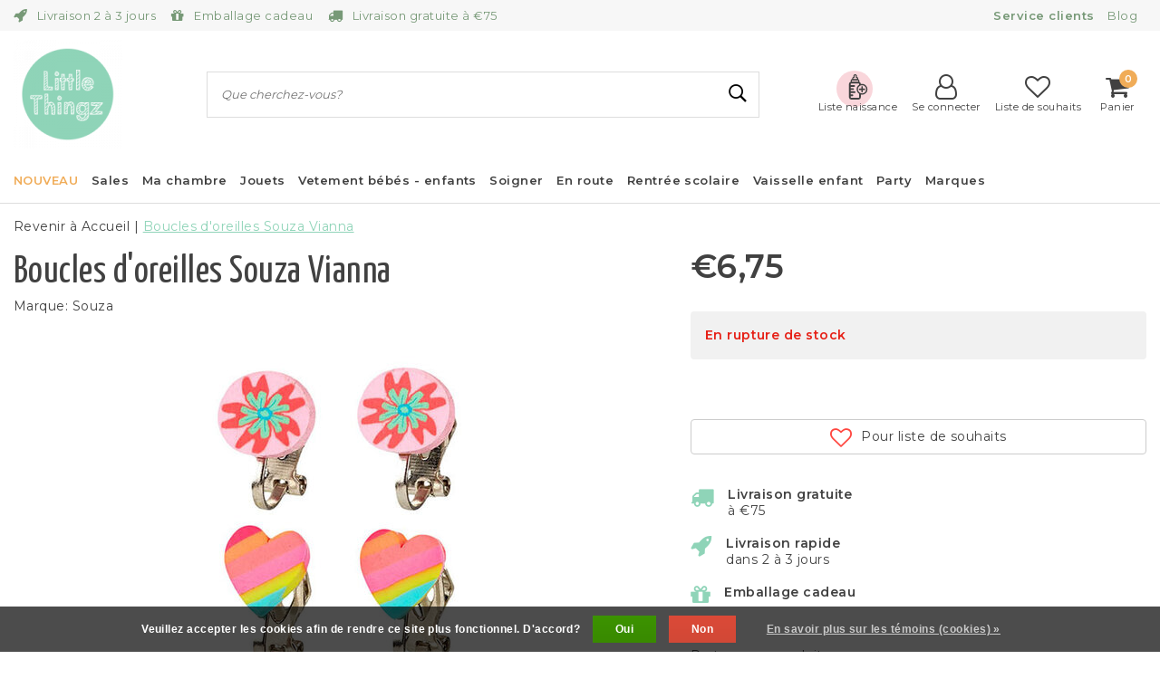

--- FILE ---
content_type: text/html;charset=utf-8
request_url: https://www.littlethingz.fr/boucles-doreilles-souza-vianna.html
body_size: 32730
content:
<!DOCTYPE html>
<html lang="fr">
<head><meta charset="utf-8"/>
<link rel="preconnect" href="https://cdn.webshopapp.com/">
<link rel="preconnect" href="https://cdn.webshopapp.com">
<link rel="preload" as="image" href="https://cdn.webshopapp.com/shops/329194/files/442242226/550x550x2/souza-boucles-doreilles-souza-vianna.jpg" />

	<link rel="canonical" href="https://www.littlethingz.fr/boucles-doreilles-souza-vianna.html"/>

<!--  -->

<link rel="alternate" href="https://www.littlethingz.fr/index.rss" type="application/rss+xml" title="Nouveaux produits"/>
	<link href="https://cdn.webshopapp.com/assets/cookielaw.css?2025-02-20" rel="stylesheet" type="text/css"/>

      <meta name="robots" content="noodp,noydir"/>
  
			<meta name="google-site-verification" content="d79Va9Uzcs_DSRB2fJle6pDERI9bRhSBbD7bkiXqgXE"/>
	<meta property="og:url" content="https://www.littlethingz.fr/boucles-doreilles-souza-vianna.html?source=facebook"/>
<meta property="og:site_name" content="Little Thingz"/>
	<meta property="og:title" content=" Boucles d&#039;oreilles Souza Vianna"/>
	<meta property="og:description" content="Les boucles d&#039;oreilles Souza Vianna sont les accessoires parfaits pour les petites fashionistas. Avec leur design enchanteur et leur finition de haute qualit..."/>
	<meta property="og:image" content="https://cdn.webshopapp.com/shops/329194/files/442242226/souza-boucles-doreilles-souza-vianna.jpg"/>
										<script src="https://wishlist.geboortelijst.be/wishlist/wishlist-littlethingz.js"></script>
																		<script src="https://app.dmws.plus/shop-assets/329194/dmws-plus-loader.js?id=94dc92d36f111193a497f22599c34615"></script>
									<!--[if lt IE 9]>
<script src="https://cdn.webshopapp.com/assets/html5shiv.js?2025-02-20"></script>
<![endif]-->


<meta http-equiv="X-UA-Compatible" content="IE=Edge">
<title> Boucles d&#039;oreilles Souza Vianna | Little Thingz</title>
<meta name="description" content="Les boucles d&#039;oreilles Souza Vianna sont les accessoires parfaits pour les petites fashionistas. Avec leur design enchanteur et leur finition de haute qualit...">
<meta name="keywords" content="Souza, Boucles, d&#039;oreilles, Souza, Vianna, peluche, doudou, jouets, cartable, vélo balance, casque, la chambre d&#039;enfants, chambre aux nourrissons, le fauteuil-sac, boîte à tartines, gourde, gobelet, jouets de bain, la fournitures scolaires, en rou">
<meta name="HandheldFriendly" content="true">
<meta name="viewport" content="width=device-width, initial-scale=1, viewport-fit=cover">
<meta name="author" content="//www.instijlmedia.nl/">
<meta name="apple-mobile-web-app-capable" content="yes">
<meta name="apple-mobile-web-app-status-bar-style" content="#fff">
<link rel="icon" type="image/x-icon" href="https://cdn.webshopapp.com/shops/329194/themes/177817/v/873200/assets/favicon.ico?20210920125739">
<link rel="apple-touch-icon" href="https://cdn.webshopapp.com/shops/329194/themes/177817/v/873200/assets/favicon.ico?20210920125739">
<meta property="fb:app_id" content="966242223397117"/>
<meta property="og:type" content="website"> 
<meta property="og:description" content="Les boucles d&#039;oreilles Souza Vianna sont les accessoires parfaits pour les petites fashionistas. Avec leur design enchanteur et leur finition de haute qualit...">
<meta property="og:image" content="https://cdn.webshopapp.com/shops/329194/themes/177817/v/870769/assets/logo.png?20210920091133">

<link rel="preconnect" href="https://fonts.googleapis.com">
<link rel="preconnect" href="https://fonts.gstatic.com" crossorigin>
<link rel="preload" href="//fonts.googleapis.com/css?family=Montserrat:100,300,400,600&display=swap" as="style">
<link href='//fonts.googleapis.com/css?family=Montserrat:100,300,400,600&display=swap' rel='stylesheet' type='text/css'>
<link rel="preload" href="//fonts.googleapis.com/css?family=Yanone%20Kaffeesatz:100,300,400,600&display=swap" as="style">
<link href='//fonts.googleapis.com/css?family=Yanone%20Kaffeesatz:100,300,400,600&display=swap' rel='stylesheet' type='text/css'>

<link rel="preload" href="https://cdn.webshopapp.com/shops/329194/themes/177817/assets/font-awesome-min.css?20231120183408" as="style">
<link rel="stylesheet" href="https://cdn.webshopapp.com/shops/329194/themes/177817/assets/font-awesome-min.css?20231120183408" />

<link rel="preload" href="https://cdn.webshopapp.com/shops/329194/themes/177817/assets/owl-carousel-min.css?20231120183408" as="style"/>
<link rel="stylesheet" href="https://cdn.webshopapp.com/shops/329194/themes/177817/assets/owl-carousel-min.css?20231120183408" />
<link rel="preload" href="https://cdn.webshopapp.com/shops/329194/themes/177817/assets/stylesheet.css?20231120183408" as="style">
<link rel="stylesheet" href="https://cdn.webshopapp.com/shops/329194/themes/177817/assets/stylesheet.css?20231120183408" />
<link rel="preload" href="https://cdn.webshopapp.com/shops/329194/themes/177817/assets/ism-bootstrap-min.css?20231120183408" as="style">
<link rel="stylesheet" href="https://cdn.webshopapp.com/shops/329194/themes/177817/assets/ism-bootstrap-min.css?20231120183408" />
<link rel="preload" href="https://cdn.webshopapp.com/shops/329194/themes/177817/assets/settings.css?20231120183408" as="style">
<link rel="stylesheet" href="https://cdn.webshopapp.com/shops/329194/themes/177817/assets/settings.css?20231120183408" /> 
<link rel="preload" href="https://cdn.webshopapp.com/shops/329194/themes/177817/assets/productpage.css?20231120183408" as="style">
<link rel="stylesheet" href="https://cdn.webshopapp.com/shops/329194/themes/177817/assets/productpage.css?20231120183408" />

		<script src="https://cdn.webshopapp.com/assets/jquery-1-9-1.js?2025-02-20"></script>
		<script src="https://cdn.webshopapp.com/shops/329194/themes/177817/assets/owl-carousel-min.js?20231120183408"></script>

        <script type="application/ld+json">
{
	"@context": "http://schema.org/",
	"@type": "Organization",
	"url": "https://www.littlethingz.fr/",
	"name": "Little Thingz",
	"legalName": "Little Thingz",
	"description": "Les boucles d&#039;oreilles Souza Vianna sont les accessoires parfaits pour les petites fashionistas. Avec leur design enchanteur et leur finition de haute qualit...",
	"logo": "https://cdn.webshopapp.com/shops/329194/themes/177817/v/870769/assets/logo.png?20210920091133",
	"image": "https://cdn.webshopapp.com/shops/329194/themes/177817/v/870769/assets/logo.png?20210920091133",
	"contactPoint": {
		"@type": "ContactPoint",
		"contactType": "Customer service",
		"telephone": "+32 471 406966"
	},
	"address": {
		"@type": "PostalAddress",
		"streetAddress": "",
		"addressLocality": "",
		"addressRegion": "",
		"postalCode": "",
		"addressCountry": ""
	}
}
</script>
<script>var ism_blog = '0';</script>    
<script>
var google_tag_params = {
  ecomm_prodid: '147375737',
  ecomm_pagetype: 'product',
  ecomm_totalvalue: 6.75,
};
</script>
<script>
dataLayer = [{google_tag_params: window.google_tag_params}];
</script>
<!-- Google Tag Manager -->
	<script>(function(w,d,s,l,i){w[l]=w[l]||[];w[l].push({'gtm.start':
					new Date().getTime(),event:'gtm.js'});var f=d.getElementsByTagName(s)[0],
				j=d.createElement(s),dl=l!='dataLayer'?'&l='+l:'';j.async=true;j.src=
				'https://www.googletagmanager.com/gtm.js?id='+i+dl;f.parentNode.insertBefore(j,f);
		})(window,document,'script','dataLayer','GTM-5P7LZWB');</script>
	<!-- End Google Tag Manager -->
</head>
<body class="body osx webkit">
<!-- Google Tag Manager (noscript) -->
<noscript><iframe src="https://www.googletagmanager.com/ns.html?id=GTM-5P7LZWB"
				  height="0" width="0" style="display:none;visibility:hidden"></iframe></noscript>
<!-- End Google Tag Manager (noscript) --><div id="page" class="page page-">
	<div id="wrapper" class="wrapper"><div id="resMenu" class="sidenav">
	<div class="menu-text">
		<a href="https://www.littlethingz.fr/" title="Little Thingz">
			<strong>Little Thingz</strong>
		</a>
	</div>
	<div id="resMenuCloser" onclick="$('body, #resMenu, .btn-mobile.menu').removeClass('open');$('#resNav ul ul').removeClass('nav-active');">
		<span class="pe-7s-close"></span>
	</div>
	<div class="clear"></div>
	<div id="resNav">
		<ul class="categories list-unstyled p-0 m-0">
			<li class="item homepage">
				<a href="https://www.littlethingz.fr/" title="Little Thingz"><strong>Homepage</strong></a>
			</li>

										
				<li class="item category newest">
					<a href="https://www.littlethingz.fr/nouveau/" title="NOUVEAU">
						<span>NOUVEAU</span></a>
									</li>
							
				<li class="item category">
					<a href="" title="Sales" onclick="return false;">
						<span>Sales</span></a>
											<span class="pe-7s-angle-right"></span>
						<ul class="list-unstyled p-0 m-0">
							<li class="item goback">
								<a href="" title="Sales" onclick="$(this).closest('ul').removeClass('nav-active');return false;">
									<i class="pe-7s-angle-left"></i><span class="text">Revenir à Menu</span></a>
							</li>
							<li class="item">
								<a href="https://www.littlethingz.fr/sales/" title="Sales"><strong>Sales</strong></a>
							</li>
															<li class="item">
									<a href="https://www.littlethingz.fr/sales/sacs/" title="Sacs">
										<span>Sacs</span></a>
																	</li>
															<li class="item">
									<a href="https://www.littlethingz.fr/sales/jouer/" title="Jouer">
										<span>Jouer</span></a>
																	</li>
															<li class="item">
									<a href="https://www.littlethingz.fr/sales/a-lecole/" title="À l&#039;école">
										<span>À l&#039;école</span></a>
																	</li>
															<li class="item">
									<a href="https://www.littlethingz.fr/sales/vetements/" title="Vêtements">
										<span>Vêtements</span></a>
																	</li>
															<li class="item">
									<a href="https://www.littlethingz.fr/sales/decoration/" title="Decoration">
										<span>Decoration</span></a>
																	</li>
															<li class="item">
									<a href="https://www.littlethingz.fr/sales/bebe/" title="Bebe">
										<span>Bebe</span></a>
																	</li>
															<li class="item">
									<a href="https://www.littlethingz.fr/sales/accessoires/" title="Accessoires">
										<span>Accessoires</span></a>
																	</li>
															<li class="item">
									<a href="https://www.littlethingz.fr/sales/a-table/" title="à table">
										<span>à table</span></a>
																	</li>
													</ul>
									</li>
							
				<li class="item category">
					<a href="" title="Ma chambre" onclick="return false;">
						<span>Ma chambre</span></a>
											<span class="pe-7s-angle-right"></span>
						<ul class="list-unstyled p-0 m-0">
							<li class="item goback">
								<a href="" title="Ma chambre" onclick="$(this).closest('ul').removeClass('nav-active');return false;">
									<i class="pe-7s-angle-left"></i><span class="text">Revenir à Menu</span></a>
							</li>
							<li class="item">
								<a href="https://www.littlethingz.fr/ma-chambre/" title="Ma chambre"><strong>Ma chambre</strong></a>
							</li>
															<li class="item">
									<a href="https://www.littlethingz.fr/ma-chambre/boite-a-musique/" title="Boite a musique">
										<span>Boite a musique</span></a>
																	</li>
															<li class="item">
									<a href="https://www.littlethingz.fr/ma-chambre/tapis-enfant/" title="Tapis enfant">
										<span>Tapis enfant</span></a>
																	</li>
															<li class="item">
									<a href="https://www.littlethingz.fr/ma-chambre/sasseoir-relax/" title="S&#039;asseoir &amp; relax">
										<span>S&#039;asseoir &amp; relax</span></a>
																	</li>
															<li class="item">
									<a href="https://www.littlethingz.fr/ma-chambre/coussin/" title="Coussin">
										<span>Coussin</span></a>
																	</li>
															<li class="item">
									<a href="https://www.littlethingz.fr/ma-chambre/stickers-muraux/" title="Stickers muraux">
										<span>Stickers muraux</span></a>
																	</li>
															<li class="item">
									<a href="https://www.littlethingz.fr/ma-chambre/poster/" title="Poster">
										<span>Poster</span></a>
																	</li>
															<li class="item">
									<a href="https://www.littlethingz.fr/ma-chambre/eclairage-branches/" title="Eclairage branchés">
										<span>Eclairage branchés</span></a>
																	</li>
															<li class="item">
									<a href="https://www.littlethingz.fr/ma-chambre/rangements/" title="Rangements">
										<span>Rangements</span></a>
																	</li>
															<li class="item">
									<a href="https://www.littlethingz.fr/ma-chambre/decoration-chambre-enfant/" title="décoration chambre enfant">
										<span>décoration chambre enfant</span></a>
																	</li>
															<li class="item">
									<a href="https://www.littlethingz.fr/ma-chambre/tetes-danimaux/" title="Têtes d&#039;animaux">
										<span>Têtes d&#039;animaux</span></a>
																	</li>
															<li class="item">
									<a href="https://www.littlethingz.fr/ma-chambre/couffin-en-tissu/" title="Couffin en tissu">
										<span>Couffin en tissu</span></a>
																	</li>
															<li class="item">
									<a href="https://www.littlethingz.fr/ma-chambre/veilleuse/" title="Veilleuse">
										<span>Veilleuse</span></a>
																	</li>
															<li class="item">
									<a href="https://www.littlethingz.fr/ma-chambre/boite-a-bijoux/" title="Boite a bijoux">
										<span>Boite a bijoux</span></a>
																	</li>
															<li class="item">
									<a href="https://www.littlethingz.fr/ma-chambre/tirelire/" title="Tirelire">
										<span>Tirelire</span></a>
																	</li>
															<li class="item">
									<a href="https://www.littlethingz.fr/ma-chambre/tapis-tapis-de-jeu/" title="Tapis - tapis de jeu">
										<span>Tapis - tapis de jeu</span></a>
																	</li>
															<li class="item">
									<a href="https://www.littlethingz.fr/ma-chambre/little-serie/" title="Little série">
										<span>Little série</span></a>
																	</li>
															<li class="item">
									<a href="" title="Bonne nuit" onclick="return false;">
										<span>Bonne nuit</span></a>
																			<span class="pe-7s-angle-right"></span>
										<ul class="list-unstyled p-0 m-0">
											<li class="item goback">
												<a href="" title="Ma chambre" onclick="$(this).closest('ul').removeClass('nav-active');return false;">
													<i class="pe-7s-angle-left"></i><span>Revenir à Ma chambre</span></a>
											</li>
											<li class="item">
												<a href="https://www.littlethingz.fr/ma-chambre/bonne-nuit/" title="Bonne nuit"><strong>Bonne nuit</strong></a>
											</li>
																							<li class="item">
													<a href="https://www.littlethingz.fr/ma-chambre/bonne-nuit/lit-bebe-et-commode/" title="Lit bébé et commode">Lit bébé et commode</a>
												</li>
																							<li class="item">
													<a href="https://www.littlethingz.fr/ma-chambre/bonne-nuit/tour-de-lit/" title="Tour de lit">Tour de lit</a>
												</li>
																							<li class="item">
													<a href="https://www.littlethingz.fr/ma-chambre/bonne-nuit/couvertures/" title="Couvertures">Couvertures</a>
												</li>
																							<li class="item">
													<a href="https://www.littlethingz.fr/ma-chambre/bonne-nuit/gigoteuse/" title="Gigoteuse">Gigoteuse</a>
												</li>
																							<li class="item">
													<a href="https://www.littlethingz.fr/ma-chambre/bonne-nuit/tour-de-lit-11049865/" title="Tour de lit">Tour de lit</a>
												</li>
																							<li class="item">
													<a href="https://www.littlethingz.fr/ma-chambre/bonne-nuit/literie-junior/" title="Literie junior">Literie junior</a>
												</li>
																							<li class="item">
													<a href="https://www.littlethingz.fr/ma-chambre/bonne-nuit/literie-lit-bebe/" title="Literie lit bébé">Literie lit bébé</a>
												</li>
																							<li class="item">
													<a href="https://www.littlethingz.fr/ma-chambre/bonne-nuit/literie-berceau/" title="Literie berceau">Literie berceau</a>
												</li>
																					</ul>
																	</li>
															<li class="item">
									<a href="https://www.littlethingz.fr/ma-chambre/opbergmand/" title="Opbergmand">
										<span>Opbergmand</span></a>
																	</li>
															<li class="item">
									<a href="https://www.littlethingz.fr/ma-chambre/boite-a-dents/" title="Boîte à dents">
										<span>Boîte à dents</span></a>
																	</li>
															<li class="item">
									<a href="https://www.littlethingz.fr/ma-chambre/siege-enfant/" title="Siège enfant">
										<span>Siège enfant</span></a>
																	</li>
													</ul>
									</li>
							
				<li class="item category">
					<a href="" title="Jouets" onclick="return false;">
						<span>Jouets</span></a>
											<span class="pe-7s-angle-right"></span>
						<ul class="list-unstyled p-0 m-0">
							<li class="item goback">
								<a href="" title="Jouets" onclick="$(this).closest('ul').removeClass('nav-active');return false;">
									<i class="pe-7s-angle-left"></i><span class="text">Revenir à Menu</span></a>
							</li>
							<li class="item">
								<a href="https://www.littlethingz.fr/jouets/" title="Jouets"><strong>Jouets</strong></a>
							</li>
															<li class="item">
									<a href="https://www.littlethingz.fr/jouets/instruments-de-musique/" title="Instruments de musique">
										<span>Instruments de musique</span></a>
																	</li>
															<li class="item">
									<a href="https://www.littlethingz.fr/jouets/jeu-de-role/" title="Jeu de rôle">
										<span>Jeu de rôle</span></a>
																	</li>
															<li class="item">
									<a href="https://www.littlethingz.fr/jouets/cheval-a-bascule/" title="Cheval à bascule">
										<span>Cheval à bascule</span></a>
																	</li>
															<li class="item">
									<a href="https://www.littlethingz.fr/jouets/tente-de-jeu/" title="Tente de jeu">
										<span>Tente de jeu</span></a>
																	</li>
															<li class="item">
									<a href="https://www.littlethingz.fr/jouets/porteur-enfants/" title="Porteur enfants">
										<span>Porteur enfants</span></a>
																	</li>
															<li class="item">
									<a href="" title="En route" onclick="return false;">
										<span>En route</span></a>
																			<span class="pe-7s-angle-right"></span>
										<ul class="list-unstyled p-0 m-0">
											<li class="item goback">
												<a href="" title="Jouets" onclick="$(this).closest('ul').removeClass('nav-active');return false;">
													<i class="pe-7s-angle-left"></i><span>Revenir à Jouets</span></a>
											</li>
											<li class="item">
												<a href="https://www.littlethingz.fr/jouets/en-route/" title="En route"><strong>En route</strong></a>
											</li>
																							<li class="item">
													<a href="https://www.littlethingz.fr/jouets/en-route/casques-pour-enfants/" title="Casques pour enfants">Casques pour enfants</a>
												</li>
																							<li class="item">
													<a href="https://www.littlethingz.fr/jouets/en-route/velos-dequilibre/" title="Vélos d&#039;équilibre">Vélos d&#039;équilibre</a>
												</li>
																							<li class="item">
													<a href="https://www.littlethingz.fr/jouets/en-route/accessoires-de-velo/" title="Accessoires de vélo">Accessoires de vélo</a>
												</li>
																							<li class="item">
													<a href="https://www.littlethingz.fr/jouets/en-route/tricycle/" title="Tricycle">Tricycle</a>
												</li>
																							<li class="item">
													<a href="https://www.littlethingz.fr/jouets/en-route/trottinette/" title="Trottinette">Trottinette</a>
												</li>
																					</ul>
																	</li>
															<li class="item">
									<a href="" title="Jouer dehors" onclick="return false;">
										<span>Jouer dehors</span></a>
																			<span class="pe-7s-angle-right"></span>
										<ul class="list-unstyled p-0 m-0">
											<li class="item goback">
												<a href="" title="Jouets" onclick="$(this).closest('ul').removeClass('nav-active');return false;">
													<i class="pe-7s-angle-left"></i><span>Revenir à Jouets</span></a>
											</li>
											<li class="item">
												<a href="https://www.littlethingz.fr/jouets/jouer-dehors/" title="Jouer dehors"><strong>Jouer dehors</strong></a>
											</li>
																							<li class="item">
													<a href="https://www.littlethingz.fr/jouets/jouer-dehors/jardin-et-nature/" title="Jardin et nature">Jardin et nature</a>
												</li>
																							<li class="item">
													<a href="https://www.littlethingz.fr/jouets/jouer-dehors/piscines/" title="Piscines">Piscines</a>
												</li>
																							<li class="item">
													<a href="https://www.littlethingz.fr/jouets/jouer-dehors/des-balles/" title="Des balles">Des balles</a>
												</li>
																							<li class="item">
													<a href="https://www.littlethingz.fr/jouets/jouer-dehors/jouet-de-plage/" title="Jouet de plage">Jouet de plage</a>
												</li>
																					</ul>
																	</li>
															<li class="item">
									<a href="" title="Jeux de societe" onclick="return false;">
										<span>Jeux de societe</span></a>
																			<span class="pe-7s-angle-right"></span>
										<ul class="list-unstyled p-0 m-0">
											<li class="item goback">
												<a href="" title="Jouets" onclick="$(this).closest('ul').removeClass('nav-active');return false;">
													<i class="pe-7s-angle-left"></i><span>Revenir à Jouets</span></a>
											</li>
											<li class="item">
												<a href="https://www.littlethingz.fr/jouets/jeux-de-societe/" title="Jeux de societe"><strong>Jeux de societe</strong></a>
											</li>
																							<li class="item">
													<a href="https://www.littlethingz.fr/jouets/jeux-de-societe/jeu-magnetique/" title="Jeu magnétique">Jeu magnétique</a>
												</li>
																							<li class="item">
													<a href="https://www.littlethingz.fr/jouets/jeux-de-societe/jeu-de-voyage/" title="Jeu de voyage">Jeu de voyage</a>
												</li>
																							<li class="item">
													<a href="https://www.littlethingz.fr/jouets/jeux-de-societe/jeu-de-memoire/" title="Jeu de mémoire">Jeu de mémoire</a>
												</li>
																							<li class="item">
													<a href="https://www.littlethingz.fr/jouets/jeux-de-societe/jeu-de-plateau/" title="Jeu de plateau">Jeu de plateau</a>
												</li>
																							<li class="item">
													<a href="https://www.littlethingz.fr/jouets/jeux-de-societe/jeu-de-des/" title="Jeu de dés">Jeu de dés</a>
												</li>
																							<li class="item">
													<a href="https://www.littlethingz.fr/jouets/jeux-de-societe/jeu-de-cartes/" title="Jeu de cartes">Jeu de cartes</a>
												</li>
																					</ul>
																	</li>
															<li class="item">
									<a href="" title="Jouets pour enfant et bebe" onclick="return false;">
										<span>Jouets pour enfant et bebe</span></a>
																			<span class="pe-7s-angle-right"></span>
										<ul class="list-unstyled p-0 m-0">
											<li class="item goback">
												<a href="" title="Jouets" onclick="$(this).closest('ul').removeClass('nav-active');return false;">
													<i class="pe-7s-angle-left"></i><span>Revenir à Jouets</span></a>
											</li>
											<li class="item">
												<a href="https://www.littlethingz.fr/jouets/jouets-pour-enfant-et-bebe/" title="Jouets pour enfant et bebe"><strong>Jouets pour enfant et bebe</strong></a>
											</li>
																							<li class="item">
													<a href="https://www.littlethingz.fr/jouets/jouets-pour-enfant-et-bebe/jouet-bebe/" title="Jouet bebe">Jouet bebe</a>
												</li>
																							<li class="item">
													<a href="https://www.littlethingz.fr/jouets/jouets-pour-enfant-et-bebe/boite-a-formes/" title="Boîte à formes">Boîte à formes</a>
												</li>
																							<li class="item">
													<a href="https://www.littlethingz.fr/jouets/jouets-pour-enfant-et-bebe/jouet-enfant-2-ans/" title="Jouet enfant 2 ans">Jouet enfant 2 ans</a>
												</li>
																							<li class="item">
													<a href="https://www.littlethingz.fr/jouets/jouets-pour-enfant-et-bebe/jouet-bebe-1-an/" title="Jouet bebe 1 an">Jouet bebe 1 an</a>
												</li>
																							<li class="item">
													<a href="https://www.littlethingz.fr/jouets/jouets-pour-enfant-et-bebe/jouets-de-parc/" title="Jouets de parc">Jouets de parc</a>
												</li>
																							<li class="item">
													<a href="https://www.littlethingz.fr/jouets/jouets-pour-enfant-et-bebe/mobile-musical/" title="Mobile musical">Mobile musical</a>
												</li>
																							<li class="item">
													<a href="https://www.littlethingz.fr/jouets/jouets-pour-enfant-et-bebe/tapis-de-jeu/" title="Tapis de jeu">Tapis de jeu</a>
												</li>
																							<li class="item">
													<a href="https://www.littlethingz.fr/jouets/jouets-pour-enfant-et-bebe/livres-pour-bebes/" title="Livres pour bébés">Livres pour bébés</a>
												</li>
																							<li class="item">
													<a href="https://www.littlethingz.fr/jouets/jouets-pour-enfant-et-bebe/jouet-a-tirer/" title="Jouet à tirer">Jouet à tirer</a>
												</li>
																							<li class="item">
													<a href="https://www.littlethingz.fr/jouets/jouets-pour-enfant-et-bebe/hochet/" title="Hochet">Hochet</a>
												</li>
																							<li class="item">
													<a href="https://www.littlethingz.fr/jouets/jouets-pour-enfant-et-bebe/anneaux-de-dentition/" title="Anneaux de dentition">Anneaux de dentition</a>
												</li>
																							<li class="item">
													<a href="https://www.littlethingz.fr/jouets/jouets-pour-enfant-et-bebe/cubes-a-empiler/" title="Cubes à empiler">Cubes à empiler</a>
												</li>
																					</ul>
																	</li>
															<li class="item">
									<a href="" title="Poupées" onclick="return false;">
										<span>Poupées</span></a>
																			<span class="pe-7s-angle-right"></span>
										<ul class="list-unstyled p-0 m-0">
											<li class="item goback">
												<a href="" title="Jouets" onclick="$(this).closest('ul').removeClass('nav-active');return false;">
													<i class="pe-7s-angle-left"></i><span>Revenir à Jouets</span></a>
											</li>
											<li class="item">
												<a href="https://www.littlethingz.fr/jouets/poupees/" title="Poupées"><strong>Poupées</strong></a>
											</li>
																							<li class="item">
													<a href="https://www.littlethingz.fr/jouets/poupees/figurines/" title="Figurines">Figurines</a>
												</li>
																							<li class="item">
													<a href="https://www.littlethingz.fr/jouets/poupees/landau-poupon/" title="Landau poupon">Landau poupon</a>
												</li>
																							<li class="item">
													<a href="https://www.littlethingz.fr/jouets/poupees/accessoires-poupon/" title="Accessoires poupon">Accessoires poupon</a>
												</li>
																							<li class="item">
													<a href="https://www.littlethingz.fr/jouets/poupees/meubles-de-poupee/" title="Meubles de poupée">Meubles de poupée</a>
												</li>
																							<li class="item">
													<a href="https://www.littlethingz.fr/jouets/poupees/meubles-maison-de-poupee/" title="Meubles maison de poupée">Meubles maison de poupée</a>
												</li>
																							<li class="item">
													<a href="https://www.littlethingz.fr/jouets/poupees/maisons-de-poupees/" title="Maisons de poupées">Maisons de poupées</a>
												</li>
																							<li class="item">
													<a href="https://www.littlethingz.fr/jouets/poupees/vetements-poupee/" title="Vêtements poupée">Vêtements poupée</a>
												</li>
																							<li class="item">
													<a href="https://www.littlethingz.fr/jouets/poupees/poupees/" title="Poupées">Poupées</a>
												</li>
																					</ul>
																	</li>
															<li class="item">
									<a href="" title="Peluches" onclick="return false;">
										<span>Peluches</span></a>
																			<span class="pe-7s-angle-right"></span>
										<ul class="list-unstyled p-0 m-0">
											<li class="item goback">
												<a href="" title="Jouets" onclick="$(this).closest('ul').removeClass('nav-active');return false;">
													<i class="pe-7s-angle-left"></i><span>Revenir à Jouets</span></a>
											</li>
											<li class="item">
												<a href="https://www.littlethingz.fr/jouets/peluches/" title="Peluches"><strong>Peluches</strong></a>
											</li>
																							<li class="item">
													<a href="https://www.littlethingz.fr/jouets/peluches/doudou/" title="Doudou">Doudou</a>
												</li>
																							<li class="item">
													<a href="https://www.littlethingz.fr/jouets/peluches/caliner/" title="Câliner">Câliner</a>
												</li>
																							<li class="item">
													<a href="https://www.littlethingz.fr/jouets/peluches/peluches-grandes/" title="Peluches grandes">Peluches grandes</a>
												</li>
																					</ul>
																	</li>
															<li class="item">
									<a href="" title="Cuisines enfant" onclick="return false;">
										<span>Cuisines enfant</span></a>
																			<span class="pe-7s-angle-right"></span>
										<ul class="list-unstyled p-0 m-0">
											<li class="item goback">
												<a href="" title="Jouets" onclick="$(this).closest('ul').removeClass('nav-active');return false;">
													<i class="pe-7s-angle-left"></i><span>Revenir à Jouets</span></a>
											</li>
											<li class="item">
												<a href="https://www.littlethingz.fr/jouets/cuisines-enfant/" title="Cuisines enfant"><strong>Cuisines enfant</strong></a>
											</li>
																							<li class="item">
													<a href="https://www.littlethingz.fr/jouets/cuisines-enfant/accessoires-cuisine-jouet/" title="Accessoires cuisine jouet">Accessoires cuisine jouet</a>
												</li>
																							<li class="item">
													<a href="https://www.littlethingz.fr/jouets/cuisines-enfant/aliments-dinette/" title="Aliments dinette">Aliments dinette</a>
												</li>
																							<li class="item">
													<a href="https://www.littlethingz.fr/jouets/cuisines-enfant/cuisines-enfant-en-bois/" title="Cuisines enfant en bois">Cuisines enfant en bois</a>
												</li>
																					</ul>
																	</li>
															<li class="item">
									<a href="https://www.littlethingz.fr/jouets/puzzles-et-jeux/" title="Puzzles et jeux">
										<span>Puzzles et jeux</span></a>
																	</li>
															<li class="item">
									<a href="https://www.littlethingz.fr/jouets/jouets-educatifs/" title="Jouets educatifs">
										<span>Jouets educatifs</span></a>
																	</li>
															<li class="item">
									<a href="https://www.littlethingz.fr/jouets/jouets-en-bois/" title="Jouets en bois">
										<span>Jouets en bois</span></a>
																	</li>
															<li class="item">
									<a href="https://www.littlethingz.fr/jouets/voiture-jouet/" title="Voiture-jouet">
										<span>Voiture-jouet</span></a>
																	</li>
															<li class="item">
									<a href="https://www.littlethingz.fr/jouets/jouet-de-bain/" title="Jouet de bain">
										<span>Jouet de bain</span></a>
																	</li>
															<li class="item">
									<a href="https://www.littlethingz.fr/jouets/bricoler/" title="Bricoler">
										<span>Bricoler</span></a>
																	</li>
															<li class="item">
									<a href="https://www.littlethingz.fr/jouets/piscine-a-balle/" title="Piscine a balle">
										<span>Piscine a balle</span></a>
																	</li>
															<li class="item">
									<a href="https://www.littlethingz.fr/jouets/jouets-de-construction/" title="Jouets de construction">
										<span>Jouets de construction</span></a>
																	</li>
															<li class="item">
									<a href="https://www.littlethingz.fr/jouets/jouets-sensoriels/" title="Jouets sensoriels">
										<span>Jouets sensoriels</span></a>
																	</li>
															<li class="item">
									<a href="https://www.littlethingz.fr/jouets/balancoire/" title="Balançoire">
										<span>Balançoire</span></a>
																	</li>
															<li class="item">
									<a href="https://www.littlethingz.fr/jouets/hamac/" title="Hamac">
										<span>Hamac</span></a>
																	</li>
															<li class="item">
									<a href="https://www.littlethingz.fr/jouets/tapis-de-jeu/" title="Tapis de jeu">
										<span>Tapis de jeu</span></a>
																	</li>
													</ul>
									</li>
							
				<li class="item category">
					<a href="" title="Vetement bébés - enfants" onclick="return false;">
						<span>Vetement bébés - enfants</span></a>
											<span class="pe-7s-angle-right"></span>
						<ul class="list-unstyled p-0 m-0">
							<li class="item goback">
								<a href="" title="Vetement bébés - enfants" onclick="$(this).closest('ul').removeClass('nav-active');return false;">
									<i class="pe-7s-angle-left"></i><span class="text">Revenir à Menu</span></a>
							</li>
							<li class="item">
								<a href="https://www.littlethingz.fr/vetement-bebes-enfants/" title="Vetement bébés - enfants"><strong>Vetement bébés - enfants</strong></a>
							</li>
															<li class="item">
									<a href="" title="Vêtements enfants 2-8 àns" onclick="return false;">
										<span>Vêtements enfants 2-8 àns</span></a>
																			<span class="pe-7s-angle-right"></span>
										<ul class="list-unstyled p-0 m-0">
											<li class="item goback">
												<a href="" title="Vetement bébés - enfants" onclick="$(this).closest('ul').removeClass('nav-active');return false;">
													<i class="pe-7s-angle-left"></i><span>Revenir à Vetement bébés - enfants</span></a>
											</li>
											<li class="item">
												<a href="https://www.littlethingz.fr/vetement-bebes-enfants/vetements-enfants-2-8-ans/" title="Vêtements enfants 2-8 àns"><strong>Vêtements enfants 2-8 àns</strong></a>
											</li>
																							<li class="item">
													<a href="https://www.littlethingz.fr/vetement-bebes-enfants/vetements-enfants-2-8-ans/salopette/" title="Salopette">Salopette</a>
												</li>
																							<li class="item">
													<a href="https://www.littlethingz.fr/vetement-bebes-enfants/vetements-enfants-2-8-ans/shorts-enfants/" title="Shorts enfants">Shorts enfants</a>
												</li>
																							<li class="item">
													<a href="https://www.littlethingz.fr/vetement-bebes-enfants/vetements-enfants-2-8-ans/manteau-enfants/" title="Manteau enfants">Manteau enfants</a>
												</li>
																							<li class="item">
													<a href="https://www.littlethingz.fr/vetement-bebes-enfants/vetements-enfants-2-8-ans/maillot-de-bain/" title="Maillot de bain">Maillot de bain</a>
												</li>
																							<li class="item">
													<a href="https://www.littlethingz.fr/vetement-bebes-enfants/vetements-enfants-2-8-ans/blouses-et-chemises/" title="Blouses et chemises">Blouses et chemises</a>
												</li>
																							<li class="item">
													<a href="https://www.littlethingz.fr/vetement-bebes-enfants/vetements-enfants-2-8-ans/jupes/" title="Jupes">Jupes</a>
												</li>
																							<li class="item">
													<a href="https://www.littlethingz.fr/vetement-bebes-enfants/vetements-enfants-2-8-ans/pull-over/" title="Pull-over">Pull-over</a>
												</li>
																							<li class="item">
													<a href="https://www.littlethingz.fr/vetement-bebes-enfants/vetements-enfants-2-8-ans/robe/" title="Robe">Robe</a>
												</li>
																							<li class="item">
													<a href="https://www.littlethingz.fr/vetement-bebes-enfants/vetements-enfants-2-8-ans/t-shirts-enfant/" title="T-shirts enfant">T-shirts enfant</a>
												</li>
																							<li class="item">
													<a href="https://www.littlethingz.fr/vetement-bebes-enfants/vetements-enfants-2-8-ans/pantalons-enfants/" title="Pantalons enfants">Pantalons enfants</a>
												</li>
																					</ul>
																	</li>
															<li class="item">
									<a href="" title="Vetement bebe 0-18M" onclick="return false;">
										<span>Vetement bebe 0-18M</span></a>
																			<span class="pe-7s-angle-right"></span>
										<ul class="list-unstyled p-0 m-0">
											<li class="item goback">
												<a href="" title="Vetement bébés - enfants" onclick="$(this).closest('ul').removeClass('nav-active');return false;">
													<i class="pe-7s-angle-left"></i><span>Revenir à Vetement bébés - enfants</span></a>
											</li>
											<li class="item">
												<a href="https://www.littlethingz.fr/vetement-bebes-enfants/vetement-bebe-0-18m/" title="Vetement bebe 0-18M"><strong>Vetement bebe 0-18M</strong></a>
											</li>
																							<li class="item">
													<a href="https://www.littlethingz.fr/vetement-bebes-enfants/vetement-bebe-0-18m/maillot-de-bain-enfant/" title="Maillot de bain enfant">Maillot de bain enfant</a>
												</li>
																							<li class="item">
													<a href="https://www.littlethingz.fr/vetement-bebes-enfants/vetement-bebe-0-18m/t-shirt-pull-over/" title="T-shirt - pull-over">T-shirt - pull-over</a>
												</li>
																							<li class="item">
													<a href="https://www.littlethingz.fr/vetement-bebes-enfants/vetement-bebe-0-18m/barboteuse/" title="Barboteuse">Barboteuse</a>
												</li>
																							<li class="item">
													<a href="https://www.littlethingz.fr/vetement-bebes-enfants/vetement-bebe-0-18m/robe-enfant/" title="Robe enfant">Robe enfant</a>
												</li>
																							<li class="item">
													<a href="https://www.littlethingz.fr/vetement-bebes-enfants/vetement-bebe-0-18m/pantalon/" title="Pantalon">Pantalon</a>
												</li>
																							<li class="item">
													<a href="https://www.littlethingz.fr/vetement-bebes-enfants/vetement-bebe-0-18m/bandana-bavoir/" title="Bandana - bavoir">Bandana - bavoir</a>
												</li>
																							<li class="item">
													<a href="https://www.littlethingz.fr/vetement-bebes-enfants/vetement-bebe-0-18m/bonnet-bebe/" title="Bonnet bébé">Bonnet bébé</a>
												</li>
																							<li class="item">
													<a href="https://www.littlethingz.fr/vetement-bebes-enfants/vetement-bebe-0-18m/bebe-manteau/" title="Bébé manteau">Bébé manteau</a>
												</li>
																							<li class="item">
													<a href="https://www.littlethingz.fr/vetement-bebes-enfants/vetement-bebe-0-18m/bloomers-et-shorts/" title="Bloomers et shorts">Bloomers et shorts</a>
												</li>
																							<li class="item">
													<a href="https://www.littlethingz.fr/vetement-bebes-enfants/vetement-bebe-0-18m/jupes-bebe/" title="Jupes bébé">Jupes bébé</a>
												</li>
																							<li class="item">
													<a href="https://www.littlethingz.fr/vetement-bebes-enfants/vetement-bebe-0-18m/pull-bebe/" title="Pull bébé">Pull bébé</a>
												</li>
																							<li class="item">
													<a href="https://www.littlethingz.fr/vetement-bebes-enfants/vetement-bebe-0-18m/barboteuse-11049896/" title="Barboteuse">Barboteuse</a>
												</li>
																					</ul>
																	</li>
															<li class="item">
									<a href="" title="Chaussure bebe" onclick="return false;">
										<span>Chaussure bebe</span></a>
																			<span class="pe-7s-angle-right"></span>
										<ul class="list-unstyled p-0 m-0">
											<li class="item goback">
												<a href="" title="Vetement bébés - enfants" onclick="$(this).closest('ul').removeClass('nav-active');return false;">
													<i class="pe-7s-angle-left"></i><span>Revenir à Vetement bébés - enfants</span></a>
											</li>
											<li class="item">
												<a href="https://www.littlethingz.fr/vetement-bebes-enfants/chaussure-bebe/" title="Chaussure bebe"><strong>Chaussure bebe</strong></a>
											</li>
																							<li class="item">
													<a href="https://www.littlethingz.fr/vetement-bebes-enfants/chaussure-bebe/bottes-de-pluie-enfants/" title="Bottes de pluie enfants">Bottes de pluie enfants</a>
												</li>
																							<li class="item">
													<a href="https://www.littlethingz.fr/vetement-bebes-enfants/chaussure-bebe/sandales-enfant/" title="Sandales enfant">Sandales enfant</a>
												</li>
																							<li class="item">
													<a href="https://www.littlethingz.fr/vetement-bebes-enfants/chaussure-bebe/chaussons-enfant/" title="Chaussons enfant">Chaussons enfant</a>
												</li>
																							<li class="item">
													<a href="https://www.littlethingz.fr/vetement-bebes-enfants/chaussure-bebe/chausson-bebe/" title="Chausson bebe">Chausson bebe</a>
												</li>
																							<li class="item">
													<a href="https://www.littlethingz.fr/vetement-bebes-enfants/chaussure-bebe/laarzen-kind/" title="Laarzen kind">Laarzen kind</a>
												</li>
																							<li class="item">
													<a href="https://www.littlethingz.fr/vetement-bebes-enfants/chaussure-bebe/chaussures-de-natation/" title="Chaussures de natation">Chaussures de natation</a>
												</li>
																					</ul>
																	</li>
															<li class="item">
									<a href="" title="Accessoires de mode" onclick="return false;">
										<span>Accessoires de mode</span></a>
																			<span class="pe-7s-angle-right"></span>
										<ul class="list-unstyled p-0 m-0">
											<li class="item goback">
												<a href="" title="Vetement bébés - enfants" onclick="$(this).closest('ul').removeClass('nav-active');return false;">
													<i class="pe-7s-angle-left"></i><span>Revenir à Vetement bébés - enfants</span></a>
											</li>
											<li class="item">
												<a href="https://www.littlethingz.fr/vetement-bebes-enfants/accessoires-de-mode/" title="Accessoires de mode"><strong>Accessoires de mode</strong></a>
											</li>
																							<li class="item">
													<a href="https://www.littlethingz.fr/vetement-bebes-enfants/accessoires-de-mode/bonnet-mitaine-enfant/" title="Bonnet - mitaine enfant">Bonnet - mitaine enfant</a>
												</li>
																							<li class="item">
													<a href="https://www.littlethingz.fr/vetement-bebes-enfants/accessoires-de-mode/portefeuille/" title="Portefeuille">Portefeuille</a>
												</li>
																							<li class="item">
													<a href="https://www.littlethingz.fr/vetement-bebes-enfants/accessoires-de-mode/chaussettes-bebe/" title="Chaussettes bebe">Chaussettes bebe</a>
												</li>
																							<li class="item">
													<a href="https://www.littlethingz.fr/vetement-bebes-enfants/accessoires-de-mode/casquettes/" title="Casquettes">Casquettes</a>
												</li>
																							<li class="item">
													<a href="https://www.littlethingz.fr/vetement-bebes-enfants/accessoires-de-mode/moufles-bebe/" title="Moufles bébé">Moufles bébé</a>
												</li>
																							<li class="item">
													<a href="https://www.littlethingz.fr/vetement-bebes-enfants/accessoires-de-mode/lunettes-de-soleil/" title="Lunettes de soleil">Lunettes de soleil</a>
												</li>
																							<li class="item">
													<a href="https://www.littlethingz.fr/vetement-bebes-enfants/accessoires-de-mode/chapeau-bebe/" title="Chapeau bébé">Chapeau bébé</a>
												</li>
																							<li class="item">
													<a href="https://www.littlethingz.fr/vetement-bebes-enfants/accessoires-de-mode/bandana/" title="Bandana">Bandana</a>
												</li>
																							<li class="item">
													<a href="https://www.littlethingz.fr/vetement-bebes-enfants/accessoires-de-mode/sac-enfant/" title="Sac enfant">Sac enfant</a>
												</li>
																							<li class="item">
													<a href="https://www.littlethingz.fr/vetement-bebes-enfants/accessoires-de-mode/accessoires-cheveux/" title="Accessoires cheveux">Accessoires cheveux</a>
												</li>
																							<li class="item">
													<a href="https://www.littlethingz.fr/vetement-bebes-enfants/accessoires-de-mode/kinderjuwelen/" title="KinderJuwelen">KinderJuwelen</a>
												</li>
																							<li class="item">
													<a href="https://www.littlethingz.fr/vetement-bebes-enfants/accessoires-de-mode/montre/" title="Montre">Montre</a>
												</li>
																					</ul>
																	</li>
													</ul>
									</li>
							
				<li class="item category">
					<a href="" title="Soigner" onclick="return false;">
						<span>Soigner</span></a>
											<span class="pe-7s-angle-right"></span>
						<ul class="list-unstyled p-0 m-0">
							<li class="item goback">
								<a href="" title="Soigner" onclick="$(this).closest('ul').removeClass('nav-active');return false;">
									<i class="pe-7s-angle-left"></i><span class="text">Revenir à Menu</span></a>
							</li>
							<li class="item">
								<a href="https://www.littlethingz.fr/soigner/" title="Soigner"><strong>Soigner</strong></a>
							</li>
															<li class="item">
									<a href="https://www.littlethingz.fr/soigner/chaise-haute/" title="Chaise haute">
										<span>Chaise haute</span></a>
																	</li>
															<li class="item">
									<a href="https://www.littlethingz.fr/soigner/sucette/" title="Sucette">
										<span>Sucette</span></a>
																	</li>
															<li class="item">
									<a href="https://www.littlethingz.fr/soigner/accessoires-bebe/" title="Accessoires bébé">
										<span>Accessoires bébé</span></a>
																	</li>
															<li class="item">
									<a href="https://www.littlethingz.fr/soigner/panier-de-rangement/" title="Panier de rangement">
										<span>Panier de rangement</span></a>
																	</li>
															<li class="item">
									<a href="https://www.littlethingz.fr/soigner/serviettes-hydrophiles/" title="Serviettes hydrophiles">
										<span>Serviettes hydrophiles</span></a>
																	</li>
															<li class="item">
									<a href="https://www.littlethingz.fr/soigner/matelas-a-langer/" title="Matelas à langer">
										<span>Matelas à langer</span></a>
																	</li>
															<li class="item">
									<a href="https://www.littlethingz.fr/soigner/trousse-de-toilette/" title="Trousse de toilette">
										<span>Trousse de toilette</span></a>
																	</li>
															<li class="item">
									<a href="https://www.littlethingz.fr/soigner/attache-tetine/" title="Attache tetine">
										<span>Attache tetine</span></a>
																	</li>
															<li class="item">
									<a href="https://www.littlethingz.fr/soigner/housse-de-matelas-a-langer/" title="Housse de matelas à langer">
										<span>Housse de matelas à langer</span></a>
																	</li>
															<li class="item">
									<a href="https://www.littlethingz.fr/soigner/lange-bebe/" title="Lange bébé">
										<span>Lange bébé</span></a>
																	</li>
															<li class="item">
									<a href="" title="Salle de bains" onclick="return false;">
										<span>Salle de bains</span></a>
																			<span class="pe-7s-angle-right"></span>
										<ul class="list-unstyled p-0 m-0">
											<li class="item goback">
												<a href="" title="Soigner" onclick="$(this).closest('ul').removeClass('nav-active');return false;">
													<i class="pe-7s-angle-left"></i><span>Revenir à Soigner</span></a>
											</li>
											<li class="item">
												<a href="https://www.littlethingz.fr/soigner/salle-de-bains/" title="Salle de bains"><strong>Salle de bains</strong></a>
											</li>
																							<li class="item">
													<a href="https://www.littlethingz.fr/soigner/salle-de-bains/peignoir-enfant/" title="Peignoir enfant">Peignoir enfant</a>
												</li>
																							<li class="item">
													<a href="https://www.littlethingz.fr/soigner/salle-de-bains/fraichement-laves/" title="Fraîchement lavés">Fraîchement lavés</a>
												</li>
																							<li class="item">
													<a href="https://www.littlethingz.fr/soigner/salle-de-bains/tapis-de-bain/" title="Tapis de bain">Tapis de bain</a>
												</li>
																							<li class="item">
													<a href="https://www.littlethingz.fr/soigner/salle-de-bains/gants-de-toilette/" title="Gants de toilette">Gants de toilette</a>
												</li>
																							<li class="item">
													<a href="https://www.littlethingz.fr/soigner/salle-de-bains/poncho-enfant/" title="Poncho enfant">Poncho enfant</a>
												</li>
																					</ul>
																	</li>
															<li class="item">
									<a href="https://www.littlethingz.fr/soigner/cosmetiques-enfant/" title="Cosmétiques enfant">
										<span>Cosmétiques enfant</span></a>
																	</li>
													</ul>
									</li>
							
				<li class="item category">
					<a href="" title="En route" onclick="return false;">
						<span>En route</span></a>
											<span class="pe-7s-angle-right"></span>
						<ul class="list-unstyled p-0 m-0">
							<li class="item goback">
								<a href="" title="En route" onclick="$(this).closest('ul').removeClass('nav-active');return false;">
									<i class="pe-7s-angle-left"></i><span class="text">Revenir à Menu</span></a>
							</li>
							<li class="item">
								<a href="https://www.littlethingz.fr/en-route/" title="En route"><strong>En route</strong></a>
							</li>
															<li class="item">
									<a href="https://www.littlethingz.fr/en-route/poussette/" title="Poussette">
										<span>Poussette</span></a>
																	</li>
															<li class="item">
									<a href="https://www.littlethingz.fr/en-route/valise-enfant/" title="Valise enfant">
										<span>Valise enfant</span></a>
																	</li>
															<li class="item">
									<a href="https://www.littlethingz.fr/en-route/trousse-de-toilette/" title="Trousse de toilette">
										<span>Trousse de toilette</span></a>
																	</li>
															<li class="item">
									<a href="https://www.littlethingz.fr/en-route/sac-a-langer/" title="sac a langer">
										<span>sac a langer</span></a>
																	</li>
															<li class="item">
									<a href="https://www.littlethingz.fr/en-route/sac-de-voyage/" title="Sac de voyage">
										<span>Sac de voyage</span></a>
																	</li>
															<li class="item">
									<a href="https://www.littlethingz.fr/en-route/trolley-enfant/" title="Trolley enfant">
										<span>Trolley enfant</span></a>
																	</li>
															<li class="item">
									<a href="https://www.littlethingz.fr/en-route/portes-bebes/" title="Portes bébés">
										<span>Portes bébés</span></a>
																	</li>
															<li class="item">
									<a href="https://www.littlethingz.fr/en-route/casque-pour-enfants/" title="Casque pour enfants">
										<span>Casque pour enfants</span></a>
																	</li>
															<li class="item">
									<a href="https://www.littlethingz.fr/en-route/accessoires-de-siege-auto/" title="Accessoires de siège auto">
										<span>Accessoires de siège auto</span></a>
																	</li>
															<li class="item">
									<a href="https://www.littlethingz.fr/en-route/reisponcho/" title="Reisponcho">
										<span>Reisponcho</span></a>
																	</li>
															<li class="item">
									<a href="https://www.littlethingz.fr/en-route/parapluie/" title="Parapluie">
										<span>Parapluie</span></a>
																	</li>
													</ul>
									</li>
							
				<li class="item category">
					<a href="" title="Rentrée scolaire" onclick="return false;">
						<span>Rentrée scolaire</span></a>
											<span class="pe-7s-angle-right"></span>
						<ul class="list-unstyled p-0 m-0">
							<li class="item goback">
								<a href="" title="Rentrée scolaire" onclick="$(this).closest('ul').removeClass('nav-active');return false;">
									<i class="pe-7s-angle-left"></i><span class="text">Revenir à Menu</span></a>
							</li>
							<li class="item">
								<a href="https://www.littlethingz.fr/rentree-scolaire/" title="Rentrée scolaire"><strong>Rentrée scolaire</strong></a>
							</li>
															<li class="item">
									<a href="https://www.littlethingz.fr/rentree-scolaire/sac-de-gym/" title="Sac de gym">
										<span>Sac de gym</span></a>
																	</li>
															<li class="item">
									<a href="" title="Gourde et tasse" onclick="return false;">
										<span>Gourde et tasse</span></a>
																			<span class="pe-7s-angle-right"></span>
										<ul class="list-unstyled p-0 m-0">
											<li class="item goback">
												<a href="" title="Rentrée scolaire" onclick="$(this).closest('ul').removeClass('nav-active');return false;">
													<i class="pe-7s-angle-left"></i><span>Revenir à Rentrée scolaire</span></a>
											</li>
											<li class="item">
												<a href="https://www.littlethingz.fr/rentree-scolaire/gourde-et-tasse/" title="Gourde et tasse"><strong>Gourde et tasse</strong></a>
											</li>
																							<li class="item">
													<a href="https://www.littlethingz.fr/rentree-scolaire/gourde-et-tasse/gourde/" title="Gourde">Gourde</a>
												</li>
																							<li class="item">
													<a href="https://www.littlethingz.fr/rentree-scolaire/gourde-et-tasse/bouteille-en-acier-inoxydable/" title="Bouteille en acier inoxydable">Bouteille en acier inoxydable</a>
												</li>
																					</ul>
																	</li>
															<li class="item">
									<a href="https://www.littlethingz.fr/rentree-scolaire/boites-a-tartines/" title="Boîtes à tartines">
										<span>Boîtes à tartines</span></a>
																	</li>
															<li class="item">
									<a href="https://www.littlethingz.fr/rentree-scolaire/fournitures-scolaires/" title="Fournitures scolaires">
										<span>Fournitures scolaires</span></a>
																	</li>
															<li class="item">
									<a href="https://www.littlethingz.fr/rentree-scolaire/trousse-scolaire/" title="Trousse scolaire">
										<span>Trousse scolaire</span></a>
																	</li>
															<li class="item">
									<a href="" title="Sacs a dos enfant" onclick="return false;">
										<span>Sacs a dos enfant</span></a>
																			<span class="pe-7s-angle-right"></span>
										<ul class="list-unstyled p-0 m-0">
											<li class="item goback">
												<a href="" title="Rentrée scolaire" onclick="$(this).closest('ul').removeClass('nav-active');return false;">
													<i class="pe-7s-angle-left"></i><span>Revenir à Rentrée scolaire</span></a>
											</li>
											<li class="item">
												<a href="https://www.littlethingz.fr/rentree-scolaire/sacs-a-dos-enfant/" title="Sacs a dos enfant"><strong>Sacs a dos enfant</strong></a>
											</li>
																							<li class="item">
													<a href="https://www.littlethingz.fr/rentree-scolaire/sacs-a-dos-enfant/1ere-annee-2eme-annee/" title="1ère année / 2ème année">1ère année / 2ème année</a>
												</li>
																							<li class="item">
													<a href="https://www.littlethingz.fr/rentree-scolaire/sacs-a-dos-enfant/3e-annee-6e-annee/" title="3e année / 6e année">3e année / 6e année</a>
												</li>
																							<li class="item">
													<a href="https://www.littlethingz.fr/rentree-scolaire/sacs-a-dos-enfant/sac-a-dos-pour-enfant/" title="Sac à dos pour enfant">Sac à dos pour enfant</a>
												</li>
																					</ul>
																	</li>
															<li class="item">
									<a href="" title="Cartables" onclick="return false;">
										<span>Cartables</span></a>
																			<span class="pe-7s-angle-right"></span>
										<ul class="list-unstyled p-0 m-0">
											<li class="item goback">
												<a href="" title="Rentrée scolaire" onclick="$(this).closest('ul').removeClass('nav-active');return false;">
													<i class="pe-7s-angle-left"></i><span>Revenir à Rentrée scolaire</span></a>
											</li>
											<li class="item">
												<a href="https://www.littlethingz.fr/rentree-scolaire/cartables/" title="Cartables"><strong>Cartables</strong></a>
											</li>
																							<li class="item">
													<a href="https://www.littlethingz.fr/rentree-scolaire/cartables/1ere-annee-2eme-annee/" title="1ère année / 2ème année">1ère année / 2ème année</a>
												</li>
																							<li class="item">
													<a href="https://www.littlethingz.fr/rentree-scolaire/cartables/3e-annee-6e-annee/" title="3e année / 6e année">3e année / 6e année</a>
												</li>
																							<li class="item">
													<a href="https://www.littlethingz.fr/rentree-scolaire/cartables/sac-a-dos-pour-enfant/" title="Sac à dos pour enfant">Sac à dos pour enfant</a>
												</li>
																					</ul>
																	</li>
															<li class="item">
									<a href="https://www.littlethingz.fr/rentree-scolaire/boites-a-collations/" title="Boîtes à collations">
										<span>Boîtes à collations</span></a>
																	</li>
															<li class="item">
									<a href="https://www.littlethingz.fr/rentree-scolaire/sacs-repas/" title="Sacs-repas">
										<span>Sacs-repas</span></a>
																	</li>
													</ul>
									</li>
							
				<li class="item category">
					<a href="" title="Vaisselle enfant" onclick="return false;">
						<span>Vaisselle enfant</span></a>
											<span class="pe-7s-angle-right"></span>
						<ul class="list-unstyled p-0 m-0">
							<li class="item goback">
								<a href="" title="Vaisselle enfant" onclick="$(this).closest('ul').removeClass('nav-active');return false;">
									<i class="pe-7s-angle-left"></i><span class="text">Revenir à Menu</span></a>
							</li>
							<li class="item">
								<a href="https://www.littlethingz.fr/vaisselle-enfant/" title="Vaisselle enfant"><strong>Vaisselle enfant</strong></a>
							</li>
															<li class="item">
									<a href="https://www.littlethingz.fr/vaisselle-enfant/service-de-table/" title="Service de table">
										<span>Service de table</span></a>
																	</li>
															<li class="item">
									<a href="https://www.littlethingz.fr/vaisselle-enfant/gobelets/" title="Gobelets">
										<span>Gobelets</span></a>
																	</li>
															<li class="item">
									<a href="https://www.littlethingz.fr/vaisselle-enfant/lunch-box-isotherme/" title="Lunch box isotherme">
										<span>Lunch box isotherme</span></a>
																	</li>
															<li class="item">
									<a href="https://www.littlethingz.fr/vaisselle-enfant/set-de-couverts/" title="Set de couverts">
										<span>Set de couverts</span></a>
																	</li>
															<li class="item">
									<a href="https://www.littlethingz.fr/vaisselle-enfant/set-de-table/" title="Set de table">
										<span>Set de table</span></a>
																	</li>
															<li class="item">
									<a href="https://www.littlethingz.fr/vaisselle-enfant/bavoir/" title="Bavoir">
										<span>Bavoir</span></a>
																	</li>
															<li class="item">
									<a href="" title="Gourdes et gobelets" onclick="return false;">
										<span>Gourdes et gobelets</span></a>
																			<span class="pe-7s-angle-right"></span>
										<ul class="list-unstyled p-0 m-0">
											<li class="item goback">
												<a href="" title="Vaisselle enfant" onclick="$(this).closest('ul').removeClass('nav-active');return false;">
													<i class="pe-7s-angle-left"></i><span>Revenir à Vaisselle enfant</span></a>
											</li>
											<li class="item">
												<a href="https://www.littlethingz.fr/vaisselle-enfant/gourdes-et-gobelets/" title="Gourdes et gobelets"><strong>Gourdes et gobelets</strong></a>
											</li>
																							<li class="item">
													<a href="https://www.littlethingz.fr/vaisselle-enfant/gourdes-et-gobelets/gourde/" title="Gourde">Gourde</a>
												</li>
																							<li class="item">
													<a href="https://www.littlethingz.fr/vaisselle-enfant/gourdes-et-gobelets/bouteille-en-acier-inoxydable/" title="Bouteille en acier inoxydable">Bouteille en acier inoxydable</a>
												</li>
																					</ul>
																	</li>
															<li class="item">
									<a href="https://www.littlethingz.fr/vaisselle-enfant/boites-a-tartines/" title="Boîtes à tartines">
										<span>Boîtes à tartines</span></a>
																	</li>
															<li class="item">
									<a href="https://www.littlethingz.fr/vaisselle-enfant/assiettes-et-bols-enfants/" title="Assiettes et bols enfants">
										<span>Assiettes et bols enfants</span></a>
																	</li>
															<li class="item">
									<a href="https://www.littlethingz.fr/vaisselle-enfant/tetine-de-fruit/" title="Tétine de fruit">
										<span>Tétine de fruit</span></a>
																	</li>
															<li class="item">
									<a href="https://www.littlethingz.fr/vaisselle-enfant/sacs-repas/" title="Sacs-repas">
										<span>Sacs-repas</span></a>
																	</li>
															<li class="item">
									<a href="https://www.littlethingz.fr/vaisselle-enfant/boites-a-collation/" title="Boîtes à collation">
										<span>Boîtes à collation</span></a>
																	</li>
													</ul>
									</li>
							
				<li class="item category">
					<a href="" title="Party" onclick="return false;">
						<span>Party</span></a>
											<span class="pe-7s-angle-right"></span>
						<ul class="list-unstyled p-0 m-0">
							<li class="item goback">
								<a href="" title="Party" onclick="$(this).closest('ul').removeClass('nav-active');return false;">
									<i class="pe-7s-angle-left"></i><span class="text">Revenir à Menu</span></a>
							</li>
							<li class="item">
								<a href="https://www.littlethingz.fr/party/" title="Party"><strong>Party</strong></a>
							</li>
															<li class="item">
									<a href="https://www.littlethingz.fr/party/carte-anniversaire-de-voeux-postale/" title="Carte anniversaire - de voeux  - postale">
										<span>Carte anniversaire - de voeux  - postale</span></a>
																	</li>
															<li class="item">
									<a href="https://www.littlethingz.fr/party/decoration-pour-les-fetes/" title="Decoration pour les fetes">
										<span>Decoration pour les fetes</span></a>
																	</li>
															<li class="item">
									<a href="https://www.littlethingz.fr/party/baby-shower/" title="Baby shower">
										<span>Baby shower</span></a>
																	</li>
															<li class="item">
									<a href="https://www.littlethingz.fr/party/bon-cadeau/" title="Bon cadeau">
										<span>Bon cadeau</span></a>
																	</li>
															<li class="item">
									<a href="https://www.littlethingz.fr/party/couronne-danniversaire/" title="Couronne d&#039;anniversaire">
										<span>Couronne d&#039;anniversaire</span></a>
																	</li>
													</ul>
									</li>
							
				<li class="item category">
					<a href="" title="Marques" onclick="return false;">
						<span>Marques</span></a>
											<span class="pe-7s-angle-right"></span>
						<ul class="list-unstyled p-0 m-0">
							<li class="item goback">
								<a href="" title="Marques" onclick="$(this).closest('ul').removeClass('nav-active');return false;">
									<i class="pe-7s-angle-left"></i><span class="text">Revenir à Menu</span></a>
							</li>
							<li class="item">
								<a href="https://www.littlethingz.fr/marques/" title="Marques"><strong>Marques</strong></a>
							</li>
															<li class="item">
									<a href="https://www.littlethingz.fr/marques/aeromoov/" title="Aeromoov">
										<span>Aeromoov</span></a>
																	</li>
															<li class="item">
									<a href="https://www.littlethingz.fr/marques/a-little-lovely-company/" title="A Little Lovely Company">
										<span>A Little Lovely Company</span></a>
																	</li>
															<li class="item">
									<a href="https://www.littlethingz.fr/marques/aykasa/" title="Aykasa">
										<span>Aykasa</span></a>
																	</li>
															<li class="item">
									<a href="https://www.littlethingz.fr/marques/bakker-made-with-love/" title="Bakker made with love">
										<span>Bakker made with love</span></a>
																	</li>
															<li class="item">
									<a href="https://www.littlethingz.fr/marques/banwood/" title="Banwood">
										<span>Banwood</span></a>
																	</li>
															<li class="item">
									<a href="https://www.littlethingz.fr/marques/bibib-wild-and-soft/" title="Bibib - Wild and Soft">
										<span>Bibib - Wild and Soft</span></a>
																	</li>
															<li class="item">
									<a href="https://www.littlethingz.fr/marques/bibs/" title="Bibs">
										<span>Bibs</span></a>
																	</li>
															<li class="item">
									<a href="https://www.littlethingz.fr/marques/blafre/" title="Blafre">
										<span>Blafre</span></a>
																	</li>
															<li class="item">
									<a href="https://www.littlethingz.fr/marques/buki/" title="Buki">
										<span>Buki</span></a>
																	</li>
															<li class="item">
									<a href="https://www.littlethingz.fr/marques/by-astrup/" title="By Astrup">
										<span>By Astrup</span></a>
																	</li>
															<li class="item">
									<a href="https://www.littlethingz.fr/marques/caramel-et-cie/" title="Caramel et Cie">
										<span>Caramel et Cie</span></a>
																	</li>
															<li class="item">
									<a href="https://www.littlethingz.fr/marques/cartable-de-jeune-premier/" title="Cartable de Jeune Premier">
										<span>Cartable de Jeune Premier</span></a>
																	</li>
															<li class="item">
									<a href="https://www.littlethingz.fr/marques/childwood-childhome/" title="Childwood - Childhome">
										<span>Childwood - Childhome</span></a>
																	</li>
															<li class="item">
									<a href="https://www.littlethingz.fr/marques/citron/" title="Citron">
										<span>Citron</span></a>
																	</li>
															<li class="item">
									<a href="https://www.littlethingz.fr/marques/contigo/" title="Contigo">
										<span>Contigo</span></a>
																	</li>
															<li class="item">
									<a href="https://www.littlethingz.fr/marques/crocodile-creek/" title="Crocodile Creek">
										<span>Crocodile Creek</span></a>
																	</li>
															<li class="item">
									<a href="https://www.littlethingz.fr/marques/dena/" title="Dëna">
										<span>Dëna</span></a>
																	</li>
															<li class="item">
									<a href="https://www.littlethingz.fr/marques/design-letters/" title="Design Letters">
										<span>Design Letters</span></a>
																	</li>
															<li class="item">
									<a href="https://www.littlethingz.fr/marques/disaster-designs/" title="Disaster Designs">
										<span>Disaster Designs</span></a>
																	</li>
															<li class="item">
									<a href="https://www.littlethingz.fr/marques/djeco/" title="Djeco">
										<span>Djeco</span></a>
																	</li>
															<li class="item">
									<a href="https://www.littlethingz.fr/marques/done-by-deer/" title="Done By Deer">
										<span>Done By Deer</span></a>
																	</li>
															<li class="item">
									<a href="https://www.littlethingz.fr/marques/eef-lillemor/" title="Eef Lillemor">
										<span>Eef Lillemor</span></a>
																	</li>
															<li class="item">
									<a href="https://www.littlethingz.fr/marques/elodie-details/" title="Elodie Details">
										<span>Elodie Details</span></a>
																	</li>
															<li class="item">
									<a href="https://www.littlethingz.fr/marques/enfant-terrible/" title="Enfant Terrible">
										<span>Enfant Terrible</span></a>
																	</li>
															<li class="item">
									<a href="https://www.littlethingz.fr/marques/fabelab/" title="Fabelab">
										<span>Fabelab</span></a>
																	</li>
															<li class="item">
									<a href="https://www.littlethingz.fr/marques/fresk/" title="Fresk">
										<span>Fresk</span></a>
																	</li>
															<li class="item">
									<a href="https://www.littlethingz.fr/marques/frigg/" title="Frigg">
										<span>Frigg</span></a>
																	</li>
															<li class="item">
									<a href="https://www.littlethingz.fr/marques/grech-co/" title="Grech &amp; Co">
										<span>Grech &amp; Co</span></a>
																	</li>
															<li class="item">
									<a href="https://www.littlethingz.fr/marques/grimms/" title="Grimm&#039;s">
										<span>Grimm&#039;s</span></a>
																	</li>
															<li class="item">
									<a href="https://www.littlethingz.fr/marques/haba/" title="Haba">
										<span>Haba</span></a>
																	</li>
															<li class="item">
									<a href="https://www.littlethingz.fr/marques/hello-hossy/" title="Hello Hossy">
										<span>Hello Hossy</span></a>
																	</li>
															<li class="item">
									<a href="https://www.littlethingz.fr/marques/hey-clay/" title="Hey Clay">
										<span>Hey Clay</span></a>
																	</li>
															<li class="item">
									<a href="https://www.littlethingz.fr/marques/isabelle-laurier/" title="Isabelle Laurier">
										<span>Isabelle Laurier</span></a>
																	</li>
															<li class="item">
									<a href="https://www.littlethingz.fr/marques/izipizi/" title="Izipizi">
										<span>Izipizi</span></a>
																	</li>
															<li class="item">
									<a href="https://www.littlethingz.fr/marques/jack-piers/" title="Jack Piers">
										<span>Jack Piers</span></a>
																	</li>
															<li class="item">
									<a href="https://www.littlethingz.fr/marques/janod/" title="Janod">
										<span>Janod</span></a>
																	</li>
															<li class="item">
									<a href="https://www.littlethingz.fr/marques/jellycat/" title="Jellycat">
										<span>Jellycat</span></a>
																	</li>
															<li class="item">
									<a href="https://www.littlethingz.fr/marques/jollein/" title="Jollein">
										<span>Jollein</span></a>
																	</li>
															<li class="item">
									<a href="https://www.littlethingz.fr/marques/kaloo/" title="Kaloo">
										<span>Kaloo</span></a>
																	</li>
															<li class="item">
									<a href="https://www.littlethingz.fr/marques/kg-design/" title="KG Design">
										<span>KG Design</span></a>
																	</li>
															<li class="item">
									<a href="https://www.littlethingz.fr/marques/kiddimoto/" title="Kiddimoto">
										<span>Kiddimoto</span></a>
																	</li>
															<li class="item">
									<a href="https://www.littlethingz.fr/marques/kids-concept/" title="Kid&#039;s Concept">
										<span>Kid&#039;s Concept</span></a>
																	</li>
															<li class="item">
									<a href="https://www.littlethingz.fr/marques/kidsdepot/" title="Kidsdepot">
										<span>Kidsdepot</span></a>
																	</li>
															<li class="item">
									<a href="https://www.littlethingz.fr/marques/kidywolf/" title="Kidywolf">
										<span>Kidywolf</span></a>
																	</li>
															<li class="item">
									<a href="https://www.littlethingz.fr/marques/konges-slojd/" title="Konges Slojd">
										<span>Konges Slojd</span></a>
																	</li>
															<li class="item">
									<a href="https://www.littlethingz.fr/marques/label-label/" title="Label Label">
										<span>Label Label</span></a>
																	</li>
															<li class="item">
									<a href="https://www.littlethingz.fr/marques/legami/" title="Legami">
										<span>Legami</span></a>
																	</li>
															<li class="item">
									<a href="https://www.littlethingz.fr/marques/liewood/" title="Liewood">
										<span>Liewood</span></a>
																	</li>
															<li class="item">
									<a href="https://www.littlethingz.fr/marques/liezelijn/" title="Liezelijn">
										<span>Liezelijn</span></a>
																	</li>
															<li class="item">
									<a href="https://www.littlethingz.fr/marques/lilipinso/" title="Lilipinso">
										<span>Lilipinso</span></a>
																	</li>
															<li class="item">
									<a href="https://www.littlethingz.fr/marques/lilliputiens/" title="Lilliputiens">
										<span>Lilliputiens</span></a>
																	</li>
															<li class="item">
									<a href="https://www.littlethingz.fr/marques/literie-snurk/" title="Literie Snurk">
										<span>Literie Snurk</span></a>
																	</li>
															<li class="item">
									<a href="https://www.littlethingz.fr/marques/little-dutch/" title="Little Dutch">
										<span>Little Dutch</span></a>
																	</li>
															<li class="item">
									<a href="https://www.littlethingz.fr/marques/little-l/" title="Little L">
										<span>Little L</span></a>
																	</li>
															<li class="item">
									<a href="https://www.littlethingz.fr/marques/littlethingz/" title="LittleThingz">
										<span>LittleThingz</span></a>
																	</li>
															<li class="item">
									<a href="https://www.littlethingz.fr/marques/londji/" title="Londji">
										<span>Londji</span></a>
																	</li>
															<li class="item">
									<a href="https://www.littlethingz.fr/marques/luma-babycare/" title="Luma Babycare">
										<span>Luma Babycare</span></a>
																	</li>
															<li class="item">
									<a href="https://www.littlethingz.fr/marques/magna-tiles/" title="Magna-Tiles">
										<span>Magna-Tiles</span></a>
																	</li>
															<li class="item">
									<a href="https://www.littlethingz.fr/marques/maileg/" title="Maileg">
										<span>Maileg</span></a>
																	</li>
															<li class="item">
									<a href="https://www.littlethingz.fr/marques/mamamemo/" title="Mamamemo">
										<span>Mamamemo</span></a>
																	</li>
															<li class="item">
									<a href="https://www.littlethingz.fr/marques/mamibb/" title="Mamibb">
										<span>Mamibb</span></a>
																	</li>
															<li class="item">
									<a href="https://www.littlethingz.fr/marques/mepal/" title="Mepal">
										<span>Mepal</span></a>
																	</li>
															<li class="item">
									<a href="https://www.littlethingz.fr/marques/miiimi/" title="Miiimi">
										<span>Miiimi</span></a>
																	</li>
															<li class="item">
									<a href="https://www.littlethingz.fr/marques/mimi-and-lula/" title="Mimi and Lula">
										<span>Mimi and Lula</span></a>
																	</li>
															<li class="item">
									<a href="https://www.littlethingz.fr/marques/minikane/" title="Minikane">
										<span>Minikane</span></a>
																	</li>
															<li class="item">
									<a href="https://www.littlethingz.fr/marques/geosmart/" title="GeoSmart">
										<span>GeoSmart</span></a>
																	</li>
															<li class="item">
									<a href="https://www.littlethingz.fr/marques/modu/" title="MODU">
										<span>MODU</span></a>
																	</li>
															<li class="item">
									<a href="https://www.littlethingz.fr/marques/moes-play/" title="Moes Play">
										<span>Moes Play</span></a>
																	</li>
															<li class="item">
									<a href="https://www.littlethingz.fr/marques/moje/" title="Moje">
										<span>Moje</span></a>
																	</li>
															<li class="item">
									<a href="https://www.littlethingz.fr/marques/moonie/" title="Moonie">
										<span>Moonie</span></a>
																	</li>
															<li class="item">
									<a href="https://www.littlethingz.fr/marques/moulin-roty/" title="Moulin Roty">
										<span>Moulin Roty</span></a>
																	</li>
															<li class="item">
									<a href="https://www.littlethingz.fr/marques/mr-maria/" title="Mr Maria">
										<span>Mr Maria</span></a>
																	</li>
															<li class="item">
									<a href="https://www.littlethingz.fr/marques/mudpuppy/" title="Mudpuppy">
										<span>Mudpuppy</span></a>
																	</li>
															<li class="item">
									<a href="https://www.littlethingz.fr/marques/mushie/" title="Mushie">
										<span>Mushie</span></a>
																	</li>
															<li class="item">
									<a href="https://www.littlethingz.fr/marques/nanami/" title="Nanami">
										<span>Nanami</span></a>
																	</li>
															<li class="item">
									<a href="https://www.littlethingz.fr/marques/nijntje-miffy/" title="Nijntje - Miffy">
										<span>Nijntje - Miffy</span></a>
																	</li>
															<li class="item">
									<a href="https://www.littlethingz.fr/marques/nixnut/" title="Nixnut">
										<span>Nixnut</span></a>
																	</li>
															<li class="item">
									<a href="https://www.littlethingz.fr/marques/nobodinoz-tipi-en-accessoires/" title="Nobodinoz tipi en accessoires">
										<span>Nobodinoz tipi en accessoires</span></a>
																	</li>
															<li class="item">
									<a href="https://www.littlethingz.fr/marques/northstar/" title="Northstar">
										<span>Northstar</span></a>
																	</li>
															<li class="item">
									<a href="https://www.littlethingz.fr/marques/noui-noui/" title="Noui Noui">
										<span>Noui Noui</span></a>
																	</li>
															<li class="item">
									<a href="https://www.littlethingz.fr/marques/olli-ella/" title="Olli Ella">
										<span>Olli Ella</span></a>
																	</li>
															<li class="item">
									<a href="https://www.littlethingz.fr/marques/ooh-noo/" title="Ooh Noo">
										<span>Ooh Noo</span></a>
																	</li>
															<li class="item">
									<a href="https://www.littlethingz.fr/marques/ooly/" title="Ooly">
										<span>Ooly</span></a>
																	</li>
															<li class="item">
									<a href="https://www.littlethingz.fr/marques/own-stuff/" title="Own Stuff">
										<span>Own Stuff</span></a>
																	</li>
															<li class="item">
									<a href="https://www.littlethingz.fr/marques/oyoy/" title="OYOY">
										<span>OYOY</span></a>
																	</li>
															<li class="item">
									<a href="https://www.littlethingz.fr/marques/paola-reina/" title="Paola Reina">
										<span>Paola Reina</span></a>
																	</li>
															<li class="item">
									<a href="https://www.littlethingz.fr/marques/petit-boum/" title="Petit Boum">
										<span>Petit Boum</span></a>
																	</li>
															<li class="item">
									<a href="https://www.littlethingz.fr/marques/petit-collage/" title="Petit Collage">
										<span>Petit Collage</span></a>
																	</li>
															<li class="item">
									<a href="https://www.littlethingz.fr/marques/petit-monkey/" title="Petit Monkey">
										<span>Petit Monkey</span></a>
																	</li>
															<li class="item">
									<a href="https://www.littlethingz.fr/marques/plan-toys/" title="Plan Toys">
										<span>Plan Toys</span></a>
																	</li>
															<li class="item">
									<a href="https://www.littlethingz.fr/marques/play-and-go/" title="Play and Go">
										<span>Play and Go</span></a>
																	</li>
															<li class="item">
									<a href="https://www.littlethingz.fr/marques/playforever/" title="Playforever">
										<span>Playforever</span></a>
																	</li>
															<li class="item">
									<a href="https://www.littlethingz.fr/marques/pom-le-bonhomme/" title="Pom Le Bonhomme">
										<span>Pom Le Bonhomme</span></a>
																	</li>
															<li class="item">
									<a href="https://www.littlethingz.fr/marques/quut/" title="Quut">
										<span>Quut</span></a>
																	</li>
															<li class="item">
									<a href="https://www.littlethingz.fr/marques/raduga-grez/" title="Raduga Grez">
										<span>Raduga Grez</span></a>
																	</li>
															<li class="item">
									<a href="https://www.littlethingz.fr/marques/rijzt/" title="Rijzt">
										<span>Rijzt</span></a>
																	</li>
															<li class="item">
									<a href="https://www.littlethingz.fr/marques/roommate/" title="Roommate">
										<span>Roommate</span></a>
																	</li>
															<li class="item">
									<a href="https://www.littlethingz.fr/marques/rylee-and-cru/" title="Rylee and Cru">
										<span>Rylee and Cru</span></a>
																	</li>
															<li class="item">
									<a href="https://www.littlethingz.fr/marques/safari-ltd/" title="Safari Ltd">
										<span>Safari Ltd</span></a>
																	</li>
															<li class="item">
									<a href="https://www.littlethingz.fr/marques/scoot-and-ride/" title="Scoot and Ride">
										<span>Scoot and Ride</span></a>
																	</li>
															<li class="item">
									<a href="https://www.littlethingz.fr/marques/senger-naturwelt/" title="Senger Naturwelt">
										<span>Senger Naturwelt</span></a>
																	</li>
															<li class="item">
									<a href="https://www.littlethingz.fr/marques/skip-hop/" title="Skip Hop">
										<span>Skip Hop</span></a>
																	</li>
															<li class="item">
									<a href="https://www.littlethingz.fr/marques/smallstuff/" title="Smallstuff">
										<span>Smallstuff</span></a>
																	</li>
															<li class="item">
									<a href="https://www.littlethingz.fr/marques/smartmax/" title="SmartMax">
										<span>SmartMax</span></a>
																	</li>
															<li class="item">
									<a href="https://www.littlethingz.fr/marques/sonny-angel/" title="Sonny Angel">
										<span>Sonny Angel</span></a>
																	</li>
															<li class="item">
									<a href="https://www.littlethingz.fr/marques/souza/" title="Souza">
										<span>Souza</span></a>
																	</li>
															<li class="item">
									<a href="https://www.littlethingz.fr/marques/sproet-sprout/" title="Sproet &amp; Sprout">
										<span>Sproet &amp; Sprout</span></a>
																	</li>
															<li class="item">
									<a href="https://www.littlethingz.fr/marques/stapelstein/" title="Stapelstein">
										<span>Stapelstein</span></a>
																	</li>
															<li class="item">
									<a href="https://www.littlethingz.fr/marques/sticky-lemon/" title="Sticky Lemon">
										<span>Sticky Lemon</span></a>
																	</li>
															<li class="item">
									<a href="https://www.littlethingz.fr/marques/stones-and-bones/" title="Stones and Bones">
										<span>Stones and Bones</span></a>
																	</li>
															<li class="item">
									<a href="https://www.littlethingz.fr/marques/studio-ditte/" title="Studio Ditte">
										<span>Studio Ditte</span></a>
																	</li>
															<li class="item">
									<a href="https://www.littlethingz.fr/marques/studio-noos/" title="Studio Noos">
										<span>Studio Noos</span></a>
																	</li>
															<li class="item">
									<a href="https://www.littlethingz.fr/marques/sugar-booger/" title="Sugar Booger">
										<span>Sugar Booger</span></a>
																	</li>
															<li class="item">
									<a href="https://www.littlethingz.fr/marques/susukoshi/" title="Susukoshi">
										<span>Susukoshi</span></a>
																	</li>
															<li class="item">
									<a href="https://www.littlethingz.fr/marques/tapis-petis/" title="Tapis Petis">
										<span>Tapis Petis</span></a>
																	</li>
															<li class="item">
									<a href="https://www.littlethingz.fr/marques/tender-leaf-toys/" title="Tender Leaf Toys">
										<span>Tender Leaf Toys</span></a>
																	</li>
															<li class="item">
									<a href="https://www.littlethingz.fr/marques/thats-mine/" title="That&#039;s Mine">
										<span>That&#039;s Mine</span></a>
																	</li>
															<li class="item">
									<a href="https://www.littlethingz.fr/marques/tiger-tribe/" title="Tiger Tribe">
										<span>Tiger Tribe</span></a>
																	</li>
															<li class="item">
									<a href="https://www.littlethingz.fr/marques/tikiri/" title="Tikiri">
										<span>Tikiri</span></a>
																	</li>
															<li class="item">
									<a href="https://www.littlethingz.fr/marques/timboo/" title="Timboo">
										<span>Timboo</span></a>
																	</li>
															<li class="item">
									<a href="https://www.littlethingz.fr/marques/timio/" title="TIMIO">
										<span>TIMIO</span></a>
																	</li>
															<li class="item">
									<a href="https://www.littlethingz.fr/marques/toddlekind/" title="Toddlekind">
										<span>Toddlekind</span></a>
																	</li>
															<li class="item">
									<a href="https://www.littlethingz.fr/marques/trixie-baby/" title="Trixie Baby">
										<span>Trixie Baby</span></a>
																	</li>
															<li class="item">
									<a href="https://www.littlethingz.fr/marques/trybike-loopfietsen/" title="Trybike Loopfietsen">
										<span>Trybike Loopfietsen</span></a>
																	</li>
															<li class="item">
									<a href="https://www.littlethingz.fr/marques/tula/" title="Tula">
										<span>Tula</span></a>
																	</li>
															<li class="item">
									<a href="https://www.littlethingz.fr/marques/quax/" title="Quax">
										<span>Quax</span></a>
																	</li>
															<li class="item">
									<a href="https://www.littlethingz.fr/marques/green-toys/" title="Green Toys">
										<span>Green Toys</span></a>
																	</li>
															<li class="item">
									<a href="https://www.littlethingz.fr/marques/connetix-tiles/" title="Connetix Tiles">
										<span>Connetix Tiles</span></a>
																	</li>
															<li class="item">
									<a href="https://www.littlethingz.fr/marques/koeka/" title="Koeka">
										<span>Koeka</span></a>
																	</li>
															<li class="item">
									<a href="https://www.littlethingz.fr/marques/viking-toys/" title="Viking Toys">
										<span>Viking Toys</span></a>
																	</li>
															<li class="item">
									<a href="https://www.littlethingz.fr/marques/waytoplay/" title="Waytoplay">
										<span>Waytoplay</span></a>
																	</li>
															<li class="item">
									<a href="https://www.littlethingz.fr/marques/wee-gallery/" title="Wee Gallery">
										<span>Wee Gallery</span></a>
																	</li>
															<li class="item">
									<a href="https://www.littlethingz.fr/marques/wheely-bug/" title="Wheely bug">
										<span>Wheely bug</span></a>
																	</li>
															<li class="item">
									<a href="https://www.littlethingz.fr/marques/wishbonebike-loopfiets/" title="Wishbonebike loopfiets">
										<span>Wishbonebike loopfiets</span></a>
																	</li>
															<li class="item">
									<a href="https://www.littlethingz.fr/marques/wobbel/" title="Wobbel">
										<span>Wobbel</span></a>
																	</li>
															<li class="item">
									<a href="https://www.littlethingz.fr/marques/little-lights/" title="Little Lights">
										<span>Little Lights</span></a>
																	</li>
															<li class="item">
									<a href="https://www.littlethingz.fr/marques/oh-flossy/" title="Oh Flossy!">
										<span>Oh Flossy!</span></a>
																	</li>
															<li class="item">
									<a href="https://www.littlethingz.fr/marques/great-pretenders/" title="Great Pretenders">
										<span>Great Pretenders</span></a>
																	</li>
															<li class="item">
									<a href="https://www.littlethingz.fr/marques/komono/" title="Komono">
										<span>Komono</span></a>
																	</li>
															<li class="item">
									<a href="https://www.littlethingz.fr/marques/oli-carol/" title="Oli&amp;Carol">
										<span>Oli&amp;Carol</span></a>
																	</li>
															<li class="item">
									<a href="https://www.littlethingz.fr/marques/vintiun/" title="Vintiun">
										<span>Vintiun</span></a>
																	</li>
															<li class="item">
									<a href="https://www.littlethingz.fr/marques/party-deco/" title="Party Deco">
										<span>Party Deco</span></a>
																	</li>
															<li class="item">
									<a href="https://www.littlethingz.fr/marques/glo-pals/" title="Glo Pals">
										<span>Glo Pals</span></a>
																	</li>
															<li class="item">
									<a href="https://www.littlethingz.fr/marques/kidzroom/" title="Kidzroom">
										<span>Kidzroom</span></a>
																	</li>
															<li class="item">
									<a href="https://www.littlethingz.fr/marques/bemini/" title="Bemini">
										<span>Bemini</span></a>
																	</li>
															<li class="item">
									<a href="https://www.littlethingz.fr/marques/ducksday/" title="Ducksday">
										<span>Ducksday</span></a>
																	</li>
															<li class="item">
									<a href="https://www.littlethingz.fr/marques/funny-fashion/" title="Funny Fashion">
										<span>Funny Fashion</span></a>
																	</li>
															<li class="item">
									<a href="https://www.littlethingz.fr/marques/kosmos/" title="Kosmos">
										<span>Kosmos</span></a>
																	</li>
															<li class="item">
									<a href="https://www.littlethingz.fr/marques/the-elf-on-the-shelf/" title="The Elf On The Shelf">
										<span>The Elf On The Shelf</span></a>
																	</li>
															<li class="item">
									<a href="https://www.littlethingz.fr/marques/tuban/" title="Tuban">
										<span>Tuban</span></a>
																	</li>
															<li class="item">
									<a href="https://www.littlethingz.fr/marques/alexander-toys/" title="Alexander Toys">
										<span>Alexander Toys</span></a>
																	</li>
															<li class="item">
									<a href="https://www.littlethingz.fr/marques/goliath/" title="Goliath">
										<span>Goliath</span></a>
																	</li>
															<li class="item">
									<a href="https://www.littlethingz.fr/marques/tickit/" title="Tickit">
										<span>Tickit</span></a>
																	</li>
															<li class="item">
									<a href="https://www.littlethingz.fr/marques/lavkids/" title="LAVKids">
										<span>LAVKids</span></a>
																	</li>
															<li class="item">
									<a href="https://www.littlethingz.fr/marques/apli/" title="APLI">
										<span>APLI</span></a>
																	</li>
															<li class="item">
									<a href="https://www.littlethingz.fr/marques/crayola/" title="Crayola">
										<span>Crayola</span></a>
																	</li>
															<li class="item">
									<a href="https://www.littlethingz.fr/marques/geomag/" title="Geomag">
										<span>Geomag</span></a>
																	</li>
															<li class="item">
									<a href="https://www.littlethingz.fr/marques/tandenpret/" title="Tandenpret">
										<span>Tandenpret</span></a>
																	</li>
															<li class="item">
									<a href="https://www.littlethingz.fr/marques/yuko-b/" title="Yuko B.">
										<span>Yuko B.</span></a>
																	</li>
															<li class="item">
									<a href="https://www.littlethingz.fr/marques/de-lantaarn/" title="De Lantaarn">
										<span>De Lantaarn</span></a>
																	</li>
															<li class="item">
									<a href="https://www.littlethingz.fr/marques/sensus-lotus/" title="Sensus Lotus">
										<span>Sensus Lotus</span></a>
																	</li>
															<li class="item">
									<a href="https://www.littlethingz.fr/marques/mabebi/" title="Mabebi">
										<span>Mabebi</span></a>
																	</li>
															<li class="item">
									<a href="https://www.littlethingz.fr/marques/laessig/" title="Laessig">
										<span>Laessig</span></a>
																	</li>
															<li class="item">
									<a href="https://www.littlethingz.fr/marques/cloud-b/" title="Cloud B">
										<span>Cloud B</span></a>
																	</li>
															<li class="item">
									<a href="https://www.littlethingz.fr/marques/mail-box/" title="Mail-Box">
										<span>Mail-Box</span></a>
																	</li>
															<li class="item">
									<a href="https://www.littlethingz.fr/marques/shaw-magnets/" title="Shaw Magnets">
										<span>Shaw Magnets</span></a>
																	</li>
															<li class="item">
									<a href="https://www.littlethingz.fr/marques/lilboo/" title="Lil&#039;Boo">
										<span>Lil&#039;Boo</span></a>
																	</li>
															<li class="item">
									<a href="https://www.littlethingz.fr/marques/mideer/" title="Mideer">
										<span>Mideer</span></a>
																	</li>
															<li class="item">
									<a href="https://www.littlethingz.fr/marques/maximo/" title="Maximo">
										<span>Maximo</span></a>
																	</li>
															<li class="item">
									<a href="https://www.littlethingz.fr/marques/smiski/" title="Smiski">
										<span>Smiski</span></a>
																	</li>
															<li class="item">
									<a href="https://www.littlethingz.fr/marques/crazy-safety/" title="Crazy Safety">
										<span>Crazy Safety</span></a>
																	</li>
															<li class="item">
									<a href="https://www.littlethingz.fr/marques/les-petites-dates/" title="Les Petites Dates">
										<span>Les Petites Dates</span></a>
																	</li>
															<li class="item">
									<a href="https://www.littlethingz.fr/marques/jep-kids/" title="JeP kids">
										<span>JeP kids</span></a>
																	</li>
															<li class="item">
									<a href="https://www.littlethingz.fr/marques/feuchtmann/" title="Feuchtmann">
										<span>Feuchtmann</span></a>
																	</li>
															<li class="item">
									<a href="https://www.littlethingz.fr/marques/slimy/" title="Slimy">
										<span>Slimy</span></a>
																	</li>
															<li class="item">
									<a href="https://www.littlethingz.fr/marques/marky-diy/" title="Marky DIY">
										<span>Marky DIY</span></a>
																	</li>
															<li class="item">
									<a href="https://www.littlethingz.fr/marques/baby-steps/" title="Baby Steps">
										<span>Baby Steps</span></a>
																	</li>
															<li class="item">
									<a href="https://www.littlethingz.fr/marques/fuehlmaeuse/" title="Fühlmäuse">
										<span>Fühlmäuse</span></a>
																	</li>
															<li class="item">
									<a href="https://www.littlethingz.fr/marques/the-zoo-family/" title="The Zoo Family">
										<span>The Zoo Family</span></a>
																	</li>
															<li class="item">
									<a href="https://www.littlethingz.fr/marques/flow-amsterdam/" title="Flow Amsterdam">
										<span>Flow Amsterdam</span></a>
																	</li>
															<li class="item">
									<a href="https://www.littlethingz.fr/marques/bb-co/" title="BB&amp;Co">
										<span>BB&amp;Co</span></a>
																	</li>
															<li class="item">
									<a href="https://www.littlethingz.fr/marques/asobu-bestie-bottle/" title="Asobu Bestie Bottle">
										<span>Asobu Bestie Bottle</span></a>
																	</li>
															<li class="item">
									<a href="https://www.littlethingz.fr/marques/monchhichi/" title="Monchhichi">
										<span>Monchhichi</span></a>
																	</li>
															<li class="item">
									<a href="https://www.littlethingz.fr/marques/bamboom/" title="Bamboom">
										<span>Bamboom</span></a>
																	</li>
															<li class="item">
									<a href="https://www.littlethingz.fr/marques/perplexus/" title="Perplexus">
										<span>Perplexus</span></a>
																	</li>
															<li class="item">
									<a href="https://www.littlethingz.fr/marques/learning-resources/" title="Learning Resources">
										<span>Learning Resources</span></a>
																	</li>
															<li class="item">
									<a href="https://www.littlethingz.fr/marques/connect/" title="Connect">
										<span>Connect</span></a>
																	</li>
															<li class="item">
									<a href="https://www.littlethingz.fr/marques/playstilin/" title="Playstilin">
										<span>Playstilin</span></a>
																	</li>
															<li class="item">
									<a href="https://www.littlethingz.fr/marques/foil-fun/" title="Foil Fun">
										<span>Foil Fun</span></a>
																	</li>
															<li class="item">
									<a href="https://www.littlethingz.fr/marques/hexbots/" title="HexBots">
										<span>HexBots</span></a>
																	</li>
															<li class="item">
									<a href="https://www.littlethingz.fr/marques/smart-games/" title="Smart Games">
										<span>Smart Games</span></a>
																	</li>
															<li class="item">
									<a href="https://www.littlethingz.fr/marques/little-botanic-label/" title="Little Botanic Label">
										<span>Little Botanic Label</span></a>
																	</li>
															<li class="item">
									<a href="https://www.littlethingz.fr/marques/bopster/" title="Bopster">
										<span>Bopster</span></a>
																	</li>
															<li class="item">
									<a href="https://www.littlethingz.fr/marques/mentari/" title="Mentari">
										<span>Mentari</span></a>
																	</li>
															<li class="item">
									<a href="https://www.littlethingz.fr/marques/bling2o/" title="Bling2o">
										<span>Bling2o</span></a>
																	</li>
															<li class="item">
									<a href="https://www.littlethingz.fr/marques/moluk/" title="Moluk">
										<span>Moluk</span></a>
																	</li>
															<li class="item">
									<a href="https://www.littlethingz.fr/marques/brightz/" title="Brightz">
										<span>Brightz</span></a>
																	</li>
															<li class="item">
									<a href="https://www.littlethingz.fr/marques/smikkels/" title="Smikkels">
										<span>Smikkels</span></a>
																	</li>
															<li class="item">
									<a href="https://www.littlethingz.fr/marques/kinderly/" title="Kinderly">
										<span>Kinderly</span></a>
																	</li>
															<li class="item">
									<a href="https://www.littlethingz.fr/marques/steiff/" title="Steiff">
										<span>Steiff</span></a>
																	</li>
															<li class="item">
									<a href="https://www.littlethingz.fr/marques/lena/" title="Lena">
										<span>Lena</span></a>
																	</li>
															<li class="item">
									<a href="https://www.littlethingz.fr/marques/labubu/" title="Labubu">
										<span>Labubu</span></a>
																	</li>
															<li class="item">
									<a href="https://www.littlethingz.fr/marques/crazy-aarons/" title="Crazy Aaron&#039;s">
										<span>Crazy Aaron&#039;s</span></a>
																	</li>
															<li class="item">
									<a href="https://www.littlethingz.fr/marques/cada/" title="CaDA">
										<span>CaDA</span></a>
																	</li>
															<li class="item">
									<a href="https://www.littlethingz.fr/marques/lalaboom/" title="Lalaboom">
										<span>Lalaboom</span></a>
																	</li>
															<li class="item">
									<a href="https://www.littlethingz.fr/marques/happy-horse/" title="Happy Horse">
										<span>Happy Horse</span></a>
																	</li>
															<li class="item">
									<a href="https://www.littlethingz.fr/marques/mats-joy/" title="Mats &amp; Joy">
										<span>Mats &amp; Joy</span></a>
																	</li>
															<li class="item">
									<a href="https://www.littlethingz.fr/marques/ochoch/" title="OchOch">
										<span>OchOch</span></a>
																	</li>
															<li class="item">
									<a href="https://www.littlethingz.fr/marques/topbright/" title="Topbright">
										<span>Topbright</span></a>
																	</li>
															<li class="item">
									<a href="https://www.littlethingz.fr/marques/gentlee/" title="Gentlee">
										<span>Gentlee</span></a>
																	</li>
															<li class="item">
									<a href="https://www.littlethingz.fr/marques/little-adventures/" title="Little Adventures">
										<span>Little Adventures</span></a>
																	</li>
													</ul>
									</li>
					</ul>
		<ul class="list-unstyled p-0 m-0">
							<li class="item">
					<a href="https://www.littlethingz.fr/" title="Liste de naissance" class="itemlink">
						Liste de naissance
					</a>
				</li>
																		<li class="item blog">
						<a href="https://www.littlethingz.fr/blogs/news/" title="Blog" onclick="return false;">Blog</a>
													<span class="pe-7s-angle-right"></span>
							<ul class="list-unstyled p-0 m-0">
								<li class="item goback">
									<a href="" title="Blog" onclick="$(this).closest('ul').removeClass('nav-active');return false;">
										<i class="pe-7s-angle-left"></i><span>Revenir à Menu</span></a>
								</li>
								<li class="item">
									<a href="https://www.littlethingz.fr/blogs/news/" title="Blog"><strong>Blog</strong></a>
								</li>
																	<li class="item">
										<a href="https://www.littlethingz.fr/blogs/news/sensorisch-spelen-met-tips-and-tricks-van-juf-delp/" title="Sensorisch spelen met tips and tricks van Juf Delphine.">Sensorisch spelen met tips and tricks van Juf Delphine.</a>
									</li>
																	<li class="item">
										<a href="https://www.littlethingz.fr/blogs/news/until-next-school-year/" title="Until next school year!">Until next school year!</a>
									</li>
																	<li class="item">
										<a href="https://www.littlethingz.fr/blogs/news/tot-volgend-schooljaar/" title="Tot volgend schooljaar!">Tot volgend schooljaar!</a>
									</li>
																	<li class="item">
										<a href="https://www.littlethingz.fr/blogs/news/3-tips-for-fathers-day/" title="3 tips for Father&#039;s Day!">3 tips for Father&#039;s Day!</a>
									</li>
																	<li class="item">
										<a href="https://www.littlethingz.fr/blogs/news/3-tips-voor-vaderdag/" title="3 tips voor Vaderdag!">3 tips voor Vaderdag!</a>
									</li>
															</ul>
											</li>
										<li class="item service">
				<a href="https://www.littlethingz.fr/service/" title="Service" class="">
					<span>Service clients</span></a>
			</li>
		</ul>
		<ul class="list-unstyled p-0 m-0">
			  <li class="item lang">
         <a href="" onclick="return false;" title="Français" class="language language-fr" >
   	<span><span class="flag"></span> / 	EUR</span>   </a>
    	<span class="pe-7s-angle-right"></span>
           <ul class="subnav-col list-unstyled p-0 m-0">
                        <li class="item goback">
            <a href="" title="Français" onclick="$(this).closest('ul').slideUp('fast');return false;"><i class="pe-7s-angle-left"></i><span>Revenir à Menu</span></a>
          </li>
          <li class="item lang">
            <a href="https://www.littlethingz.fr/go/product/147375737/" title="Français" class="language language-fr"><strong>Langue</strong></a>
          </li>
                          <li class="lang">
           <a href="https://www.littlethingz.fr/go/product/147375737/" title="Français" class="language language-fr">
             <strong>Français</strong>             <span class="flag"></span>
           </a>
        </li>
                	        </ul>
</li>			<li class="item account">
				<a href="https://www.littlethingz.fr/account/" title="Se connecter">
					<span>Se connecter</span></a>
			</li>
			<li class="item compare">
				<a href="https://www.littlethingz.fr/compare/" title="Comparer"><span>Comparer les produits</span></a>
			</li>
							<li class="item cart">
					<a href="https://www.littlethingz.fr/account/wishlist/" title="Liste de souhaits"><span>Liste de souhaits</span>
					</a>
				</li>
						<li class="item cart">
				<a href="https://www.littlethingz.fr/cart/" title="Panier"><span>Panier</span>
				</a>
			</li>
		</ul>
	</div>
</div><div id="resCart" class="sidenav ism-cart-menu">
   <div class="cart-title">
        Panier
        <div id="resCartCloser" onclick="$('body, #resCart, .btn-mobile.cart').removeClass('open');">
          <span class="pe-7s-close"></span>
        </div>
     </div>
   <div class="sidenav-products">
           <div class="cart-products empty-cart">
         <div class="cart-content">Il n&#039;y a aucun article dans votre panier</div>
      </div>
            <div class="cart-footer cart-total">
        <div class="free-shipping">
                        <div class="alert alert-primary mb-2">
          <span>Dépenser €75,00 pour livraison gratuite</span>
        </div>
                        </div>
         <table class="total">
                        <tr>
               <td><strong>Total</strong></td>
               <td class="totaltotal">€0,00</td>
            </tr>
         </table>
         <a class="btn btn-primary btn-lg btn-block mt-2" href="https://www.littlethingz.fr/cart/"><i class="ion ion-ios-cart"></i>Paiement</a>
      </div>
   </div>
</div><div id="resLogin" class="ism-account-menu sidenav">
   <div class="sidenav-container">
     <div class="sidenav-title-box">
       <h3>Mon compte</h3>
       <div id="resLoginCloser" onclick="$('body, #resLogin, .btn-mobile.account, .btn-mobile.wishlist').removeClass('open');">
          <span class="pe-7s-close"></span>
        </div>
       <div class="dropdown-divider"></div>
     </div>
			     	<form method="post" id="ism-loginForm" action="https://www.littlethingz.fr/account/loginPost/?return=https%3A%2F%2Fwww.littlethingz.fr%2Fboucles-doreilles-souza-vianna.html">
            <input type="hidden" name="key" value="0b4c5ecc5ccde515adf41865fd1b4f02" />
            <input type="hidden" name="type" value="login" />
            <div class="form-group">
               <label for="ismLoginEmail">Adresse courriel</label>
               <input type="email" name="email" class="form-control" id="ismLoginEmail" placeholder="Nom" required>
            </div>
            <div class="form-group mb-0">
               <label for="ismLoginPassword">Mot de passe</label>
               <input type="password" name="password" class="form-control" id="ismLoginPassword" placeholder="Mot de passe" autocomplete='off' required>
            </div>
           <a class="link pb-3 float-right" href="https://www.littlethingz.fr/account/password/"><small>Mot de passe oublié?</small></a>
            <button type="submit" class="btn btn-primary no-effect btn-block">Se connecter</button>
     		</form>
     		<div class="sidenav-title-box pt-3">
           <h3>Nouveau client?</h3>
           <div class="dropdown-divider"></div>
         </div>
     	<div class="sidenav-content">
     		<ul class="list-checks list-unstyled p-0 m-0 mb-2">
          <li><i class="fa fa-check-circle-o"></i>Toujours retourner vos produits</li>
          <li><i class="fa fa-check-circle-o"></i>Magasinez mieux et plus vite</li>
          <li><i class="fa fa-check-circle-o"></i>Enregistrez votre panier dans votre liste de souhaits</li>
        </ul>
     	</div>
      <a  class="btn btn-primary btn-block" href="https://www.littlethingz.fr/account/register/">S&#039;inscrire</a>
             </div>
</div><div class="content">
			<div class="overlay-bg"></div><header id="header" class="header header-pages">
	<div id="topnav">
  <div class="container-fluid">
    <div class="row">
      <div class="col-xl-9 col-12 text-left">
        <div class="usp">
  <div class="list-usp">
    <div class="no-carousel">            <div class="item-usp align-top usp-inline">
            <i class="fa fa-rocket"></i>
      <div class="item-details">
        <span>Livraison 2 à 3 jours</span> 
              </div>
          </div>
        <div class="item-usp align-top usp-inline">
            <i class="fa fa-gift"></i>
      <div class="item-details">
        <span>Emballage cadeau</span> 
              </div>
          </div>
        <div class="item-usp align-top usp-inline">
            <i class="fa fa-truck"></i>
      <div class="item-details">
        <span>Livraison gratuite à €75</span> 
              </div>
          </div>
        </div>
  </div>
</div>
<div class="clearfix"></div>
      </div>
      <div id="global" class="col-xl-3 col-12 d-xl-block d-lg-none text-right">
        <div class="compare">
          <ul class="list-unstyled p-0 m-0">
            <li class="compare-item"><a href="https://www.littlethingz.fr/service/" title="Service clients"><strong>Service clients</strong></a></li>
          </ul>
        </div>
                <div class="compare">
          <ul class="list-unstyled p-0 m-0">
            <li class="compare-item"><a href="https://www.littlethingz.fr/blogs/news/" title="Blog">Blog</a></li>
          </ul>
        </div>
                
        				              </div>
    </div>   
  </div>
</div>	<div class="header-sticky">
		<div class="header-nav">
			<div class="container-fluid">
				<div class="header-inner">
					<div class="row">
						<div class="d-xl-none d-lg-inline-block col-md-3 col-2">
							<div id="resNavOpener" onclick="$('#wrapper').toggleClass('open');return false;" data-trigger="menu" data-target="#resMenu">
								<div class="menu-icon">
									<div class="buttonContainer">
										<div class="miniBar"></div>
										<div class="miniBar middle"></div>
										<div class="miniBar"></div>
									</div>
									<span class="menu-text">Menu</span>
								</div>
							</div>
						</div>
						<div id="logo" class="col-xl-2 col-md-5 col-4">
							<div class="logo">
								<div class="logo-inner">
									<div class="logo-menu main-item">
										<div class="menu-icon">
											<div class="buttonContainer">
												<div class="miniBar"></div>
												<div class="miniBar middle"></div>
												<div class="miniBar"></div>
											</div>
											<span class="menu-text">Menu</span>
										</div>
										<div class="navigation no-subs">
	<ul class="list-unstyled p-0 m-0">
											<li class="item no-subs">
				<a href="https://www.littlethingz.fr/nouveau/" title="NOUVEAU">
					<span>NOUVEAU</span>
									</a>

							</li>
											<li class="item subs">
				<a href="https://www.littlethingz.fr/sales/" title="Sales">
					<span>Sales</span>
					<i class="pe-7s-angle-right"></i>				</a>

									<div class="subnav">
													<ul class="subnav-col list-unstyled m-0">
																	<li class="subitem">
										<a href="https://www.littlethingz.fr/sales/sacs/" title="Sacs"><strong>Sacs</strong></a>
																			</li>
																	<li class="subitem">
										<a href="https://www.littlethingz.fr/sales/jouer/" title="Jouer"><strong>Jouer</strong></a>
																			</li>
																	<li class="subitem">
										<a href="https://www.littlethingz.fr/sales/a-lecole/" title="À l&#039;école"><strong>À l&#039;école</strong></a>
																			</li>
															</ul>
													<ul class="subnav-col list-unstyled m-0">
																	<li class="subitem">
										<a href="https://www.littlethingz.fr/sales/vetements/" title="Vêtements"><strong>Vêtements</strong></a>
																			</li>
																	<li class="subitem">
										<a href="https://www.littlethingz.fr/sales/decoration/" title="Decoration"><strong>Decoration</strong></a>
																			</li>
																	<li class="subitem">
										<a href="https://www.littlethingz.fr/sales/bebe/" title="Bebe"><strong>Bebe</strong></a>
																			</li>
															</ul>
													<ul class="subnav-col list-unstyled m-0">
																	<li class="subitem">
										<a href="https://www.littlethingz.fr/sales/accessoires/" title="Accessoires"><strong>Accessoires</strong></a>
																			</li>
																	<li class="subitem">
										<a href="https://www.littlethingz.fr/sales/a-table/" title="à table"><strong>à table</strong></a>
																			</li>
															</ul>
						
						<ul class="subnav-col last-ul list-unstyled m-0">
							<li class="subitem newest">
								<a href="https://www.littlethingz.fr/sales/?sort=newest" title="Le(s) plus récent(s)">
									<strong>Nouveau</strong></a>
							</li>
							<li class="subitem popular">
								<a href="https://www.littlethingz.fr/sales/?sort=popular" title="Bestsellers">
									<strong>Bestsellers</strong></a>
							</li>
							<li class="subitem sale">
								<a href="https://www.littlethingz.fr/sales/?sort=lowest" title="Soldes">
									<strong>Soldes</strong></a>
							</li>
															<li class="subitem brands">
									<a href="https://www.littlethingz.fr/brands/" title="Marques"><strong>Marques</strong></a>
								</li>
													</ul>

						<div class="clearfix"></div>
						<div class="menu-close">
							<a href="" title="" onclick="return false;">
								<i class="pe-7s-close"></i>
							</a>
						</div>
					</div>
							</li>
											<li class="item subs">
				<a href="https://www.littlethingz.fr/ma-chambre/" title="Ma chambre">
					<span>Ma chambre</span>
					<i class="pe-7s-angle-right"></i>				</a>

									<div class="subnav">
													<ul class="subnav-col list-unstyled m-0">
																	<li class="subitem">
										<a href="https://www.littlethingz.fr/ma-chambre/boite-a-musique/" title="Boite a musique"><strong>Boite a musique</strong></a>
																			</li>
																	<li class="subitem">
										<a href="https://www.littlethingz.fr/ma-chambre/tapis-enfant/" title="Tapis enfant"><strong>Tapis enfant</strong></a>
																			</li>
																	<li class="subitem">
										<a href="https://www.littlethingz.fr/ma-chambre/sasseoir-relax/" title="S&#039;asseoir &amp; relax"><strong>S&#039;asseoir &amp; relax</strong></a>
																			</li>
																	<li class="subitem">
										<a href="https://www.littlethingz.fr/ma-chambre/coussin/" title="Coussin"><strong>Coussin</strong></a>
																			</li>
																	<li class="subitem">
										<a href="https://www.littlethingz.fr/ma-chambre/stickers-muraux/" title="Stickers muraux"><strong>Stickers muraux</strong></a>
																			</li>
																	<li class="subitem">
										<a href="https://www.littlethingz.fr/ma-chambre/poster/" title="Poster"><strong>Poster</strong></a>
																			</li>
																	<li class="subitem">
										<a href="https://www.littlethingz.fr/ma-chambre/eclairage-branches/" title="Eclairage branchés"><strong>Eclairage branchés</strong></a>
																			</li>
															</ul>
													<ul class="subnav-col list-unstyled m-0">
																	<li class="subitem">
										<a href="https://www.littlethingz.fr/ma-chambre/rangements/" title="Rangements"><strong>Rangements</strong></a>
																			</li>
																	<li class="subitem">
										<a href="https://www.littlethingz.fr/ma-chambre/decoration-chambre-enfant/" title="décoration chambre enfant"><strong>décoration chambre enfant</strong></a>
																			</li>
																	<li class="subitem">
										<a href="https://www.littlethingz.fr/ma-chambre/tetes-danimaux/" title="Têtes d&#039;animaux"><strong>Têtes d&#039;animaux</strong></a>
																			</li>
																	<li class="subitem">
										<a href="https://www.littlethingz.fr/ma-chambre/couffin-en-tissu/" title="Couffin en tissu"><strong>Couffin en tissu</strong></a>
																			</li>
																	<li class="subitem">
										<a href="https://www.littlethingz.fr/ma-chambre/veilleuse/" title="Veilleuse"><strong>Veilleuse</strong></a>
																			</li>
																	<li class="subitem">
										<a href="https://www.littlethingz.fr/ma-chambre/boite-a-bijoux/" title="Boite a bijoux"><strong>Boite a bijoux</strong></a>
																			</li>
																	<li class="subitem">
										<a href="https://www.littlethingz.fr/ma-chambre/tirelire/" title="Tirelire"><strong>Tirelire</strong></a>
																			</li>
															</ul>
													<ul class="subnav-col list-unstyled m-0">
																	<li class="subitem">
										<a href="https://www.littlethingz.fr/ma-chambre/tapis-tapis-de-jeu/" title="Tapis - tapis de jeu"><strong>Tapis - tapis de jeu</strong></a>
																			</li>
																	<li class="subitem">
										<a href="https://www.littlethingz.fr/ma-chambre/little-serie/" title="Little série"><strong>Little série</strong></a>
																			</li>
																	<li class="subitem">
										<a href="https://www.littlethingz.fr/ma-chambre/bonne-nuit/" title="Bonne nuit"><strong>Bonne nuit</strong></a>
																					<ul class="subsubnav list-unstyled p-0 m-0">
																									<li class="subsubitem active">
														<a href="https://www.littlethingz.fr/ma-chambre/bonne-nuit/lit-bebe-et-commode/" title="Lit bébé et commode">
															<span>Lit bébé et commode</span></a>
													</li>
																									<li class="subsubitem">
														<a href="https://www.littlethingz.fr/ma-chambre/bonne-nuit/tour-de-lit/" title="Tour de lit">
															<span>Tour de lit</span></a>
													</li>
																									<li class="subsubitem">
														<a href="https://www.littlethingz.fr/ma-chambre/bonne-nuit/couvertures/" title="Couvertures">
															<span>Couvertures</span></a>
													</li>
																									<li class="subsubitem">
														<a href="https://www.littlethingz.fr/ma-chambre/bonne-nuit/gigoteuse/" title="Gigoteuse">
															<span>Gigoteuse</span></a>
													</li>
																									<li class="subsubitem">
														<a href="https://www.littlethingz.fr/ma-chambre/bonne-nuit/tour-de-lit-11049865/" title="Tour de lit">
															<span>Tour de lit</span></a>
													</li>
																									<li class="subsubitem">
														<a href="https://www.littlethingz.fr/ma-chambre/bonne-nuit/literie-junior/" title="Literie junior">
															<span>Literie junior</span></a>
													</li>
																									<li class="subsubitem">
														<a href="https://www.littlethingz.fr/ma-chambre/bonne-nuit/literie-lit-bebe/" title="Literie lit bébé">
															<span>Literie lit bébé</span></a>
													</li>
																									<li class="subsubitem">
														<a href="https://www.littlethingz.fr/ma-chambre/bonne-nuit/literie-berceau/" title="Literie berceau">
															<span>Literie berceau</span></a>
													</li>
																							</ul>
																			</li>
																	<li class="subitem">
										<a href="https://www.littlethingz.fr/ma-chambre/opbergmand/" title="Opbergmand"><strong>Opbergmand</strong></a>
																			</li>
																	<li class="subitem">
										<a href="https://www.littlethingz.fr/ma-chambre/boite-a-dents/" title="Boîte à dents"><strong>Boîte à dents</strong></a>
																			</li>
																	<li class="subitem">
										<a href="https://www.littlethingz.fr/ma-chambre/siege-enfant/" title="Siège enfant"><strong>Siège enfant</strong></a>
																			</li>
															</ul>
						
						<ul class="subnav-col last-ul list-unstyled m-0">
							<li class="subitem newest">
								<a href="https://www.littlethingz.fr/ma-chambre/?sort=newest" title="Le(s) plus récent(s)">
									<strong>Nouveau</strong></a>
							</li>
							<li class="subitem popular">
								<a href="https://www.littlethingz.fr/ma-chambre/?sort=popular" title="Bestsellers">
									<strong>Bestsellers</strong></a>
							</li>
							<li class="subitem sale">
								<a href="https://www.littlethingz.fr/ma-chambre/?sort=lowest" title="Soldes">
									<strong>Soldes</strong></a>
							</li>
															<li class="subitem brands">
									<a href="https://www.littlethingz.fr/brands/" title="Marques"><strong>Marques</strong></a>
								</li>
													</ul>

						<div class="clearfix"></div>
						<div class="menu-close">
							<a href="" title="" onclick="return false;">
								<i class="pe-7s-close"></i>
							</a>
						</div>
					</div>
							</li>
											<li class="item subs">
				<a href="https://www.littlethingz.fr/jouets/" title="Jouets">
					<span>Jouets</span>
					<i class="pe-7s-angle-right"></i>				</a>

									<div class="subnav">
													<ul class="subnav-col list-unstyled m-0">
																	<li class="subitem">
										<a href="https://www.littlethingz.fr/jouets/instruments-de-musique/" title="Instruments de musique"><strong>Instruments de musique</strong></a>
																			</li>
																	<li class="subitem">
										<a href="https://www.littlethingz.fr/jouets/jeu-de-role/" title="Jeu de rôle"><strong>Jeu de rôle</strong></a>
																			</li>
																	<li class="subitem">
										<a href="https://www.littlethingz.fr/jouets/cheval-a-bascule/" title="Cheval à bascule"><strong>Cheval à bascule</strong></a>
																			</li>
																	<li class="subitem">
										<a href="https://www.littlethingz.fr/jouets/tente-de-jeu/" title="Tente de jeu"><strong>Tente de jeu</strong></a>
																			</li>
																	<li class="subitem">
										<a href="https://www.littlethingz.fr/jouets/porteur-enfants/" title="Porteur enfants"><strong>Porteur enfants</strong></a>
																			</li>
																	<li class="subitem">
										<a href="https://www.littlethingz.fr/jouets/en-route/" title="En route"><strong>En route</strong></a>
																					<ul class="subsubnav list-unstyled p-0 m-0">
																									<li class="subsubitem active">
														<a href="https://www.littlethingz.fr/jouets/en-route/casques-pour-enfants/" title="Casques pour enfants">
															<span>Casques pour enfants</span></a>
													</li>
																									<li class="subsubitem">
														<a href="https://www.littlethingz.fr/jouets/en-route/velos-dequilibre/" title="Vélos d&#039;équilibre">
															<span>Vélos d&#039;équilibre</span></a>
													</li>
																									<li class="subsubitem">
														<a href="https://www.littlethingz.fr/jouets/en-route/accessoires-de-velo/" title="Accessoires de vélo">
															<span>Accessoires de vélo</span></a>
													</li>
																									<li class="subsubitem">
														<a href="https://www.littlethingz.fr/jouets/en-route/tricycle/" title="Tricycle">
															<span>Tricycle</span></a>
													</li>
																									<li class="subsubitem">
														<a href="https://www.littlethingz.fr/jouets/en-route/trottinette/" title="Trottinette">
															<span>Trottinette</span></a>
													</li>
																							</ul>
																			</li>
																	<li class="subitem">
										<a href="https://www.littlethingz.fr/jouets/jouer-dehors/" title="Jouer dehors"><strong>Jouer dehors</strong></a>
																					<ul class="subsubnav list-unstyled p-0 m-0">
																									<li class="subsubitem active">
														<a href="https://www.littlethingz.fr/jouets/jouer-dehors/jardin-et-nature/" title="Jardin et nature">
															<span>Jardin et nature</span></a>
													</li>
																									<li class="subsubitem">
														<a href="https://www.littlethingz.fr/jouets/jouer-dehors/piscines/" title="Piscines">
															<span>Piscines</span></a>
													</li>
																									<li class="subsubitem">
														<a href="https://www.littlethingz.fr/jouets/jouer-dehors/des-balles/" title="Des balles">
															<span>Des balles</span></a>
													</li>
																									<li class="subsubitem">
														<a href="https://www.littlethingz.fr/jouets/jouer-dehors/jouet-de-plage/" title="Jouet de plage">
															<span>Jouet de plage</span></a>
													</li>
																							</ul>
																			</li>
																	<li class="subitem">
										<a href="https://www.littlethingz.fr/jouets/jeux-de-societe/" title="Jeux de societe"><strong>Jeux de societe</strong></a>
																					<ul class="subsubnav list-unstyled p-0 m-0">
																									<li class="subsubitem active">
														<a href="https://www.littlethingz.fr/jouets/jeux-de-societe/jeu-magnetique/" title="Jeu magnétique">
															<span>Jeu magnétique</span></a>
													</li>
																									<li class="subsubitem">
														<a href="https://www.littlethingz.fr/jouets/jeux-de-societe/jeu-de-voyage/" title="Jeu de voyage">
															<span>Jeu de voyage</span></a>
													</li>
																									<li class="subsubitem">
														<a href="https://www.littlethingz.fr/jouets/jeux-de-societe/jeu-de-memoire/" title="Jeu de mémoire">
															<span>Jeu de mémoire</span></a>
													</li>
																									<li class="subsubitem">
														<a href="https://www.littlethingz.fr/jouets/jeux-de-societe/jeu-de-plateau/" title="Jeu de plateau">
															<span>Jeu de plateau</span></a>
													</li>
																									<li class="subsubitem">
														<a href="https://www.littlethingz.fr/jouets/jeux-de-societe/jeu-de-des/" title="Jeu de dés">
															<span>Jeu de dés</span></a>
													</li>
																									<li class="subsubitem">
														<a href="https://www.littlethingz.fr/jouets/jeux-de-societe/jeu-de-cartes/" title="Jeu de cartes">
															<span>Jeu de cartes</span></a>
													</li>
																							</ul>
																			</li>
															</ul>
													<ul class="subnav-col list-unstyled m-0">
																	<li class="subitem">
										<a href="https://www.littlethingz.fr/jouets/jouets-pour-enfant-et-bebe/" title="Jouets pour enfant et bebe"><strong>Jouets pour enfant et bebe</strong></a>
																					<ul class="subsubnav list-unstyled p-0 m-0">
																									<li class="subsubitem active">
														<a href="https://www.littlethingz.fr/jouets/jouets-pour-enfant-et-bebe/jouet-bebe/" title="Jouet bebe">
															<span>Jouet bebe</span></a>
													</li>
																									<li class="subsubitem">
														<a href="https://www.littlethingz.fr/jouets/jouets-pour-enfant-et-bebe/boite-a-formes/" title="Boîte à formes">
															<span>Boîte à formes</span></a>
													</li>
																									<li class="subsubitem">
														<a href="https://www.littlethingz.fr/jouets/jouets-pour-enfant-et-bebe/jouet-enfant-2-ans/" title="Jouet enfant 2 ans">
															<span>Jouet enfant 2 ans</span></a>
													</li>
																									<li class="subsubitem">
														<a href="https://www.littlethingz.fr/jouets/jouets-pour-enfant-et-bebe/jouet-bebe-1-an/" title="Jouet bebe 1 an">
															<span>Jouet bebe 1 an</span></a>
													</li>
																									<li class="subsubitem">
														<a href="https://www.littlethingz.fr/jouets/jouets-pour-enfant-et-bebe/jouets-de-parc/" title="Jouets de parc">
															<span>Jouets de parc</span></a>
													</li>
																									<li class="subsubitem">
														<a href="https://www.littlethingz.fr/jouets/jouets-pour-enfant-et-bebe/mobile-musical/" title="Mobile musical">
															<span>Mobile musical</span></a>
													</li>
																									<li class="subsubitem">
														<a href="https://www.littlethingz.fr/jouets/jouets-pour-enfant-et-bebe/tapis-de-jeu/" title="Tapis de jeu">
															<span>Tapis de jeu</span></a>
													</li>
																									<li class="subsubitem">
														<a href="https://www.littlethingz.fr/jouets/jouets-pour-enfant-et-bebe/livres-pour-bebes/" title="Livres pour bébés">
															<span>Livres pour bébés</span></a>
													</li>
																									<li class="subsubitem">
														<a href="https://www.littlethingz.fr/jouets/jouets-pour-enfant-et-bebe/jouet-a-tirer/" title="Jouet à tirer">
															<span>Jouet à tirer</span></a>
													</li>
																									<li class="subsubitem">
														<a href="https://www.littlethingz.fr/jouets/jouets-pour-enfant-et-bebe/hochet/" title="Hochet">
															<span>Hochet</span></a>
													</li>
																									<li class="subsubitem">
														<a href="https://www.littlethingz.fr/jouets/jouets-pour-enfant-et-bebe/anneaux-de-dentition/" title="Anneaux de dentition">
															<span>Anneaux de dentition</span></a>
													</li>
																									<li class="subsubitem">
														<a href="https://www.littlethingz.fr/jouets/jouets-pour-enfant-et-bebe/cubes-a-empiler/" title="Cubes à empiler">
															<span>Cubes à empiler</span></a>
													</li>
																							</ul>
																			</li>
																	<li class="subitem">
										<a href="https://www.littlethingz.fr/jouets/poupees/" title="Poupées"><strong>Poupées</strong></a>
																					<ul class="subsubnav list-unstyled p-0 m-0">
																									<li class="subsubitem active">
														<a href="https://www.littlethingz.fr/jouets/poupees/figurines/" title="Figurines">
															<span>Figurines</span></a>
													</li>
																									<li class="subsubitem">
														<a href="https://www.littlethingz.fr/jouets/poupees/landau-poupon/" title="Landau poupon">
															<span>Landau poupon</span></a>
													</li>
																									<li class="subsubitem">
														<a href="https://www.littlethingz.fr/jouets/poupees/accessoires-poupon/" title="Accessoires poupon">
															<span>Accessoires poupon</span></a>
													</li>
																									<li class="subsubitem">
														<a href="https://www.littlethingz.fr/jouets/poupees/meubles-de-poupee/" title="Meubles de poupée">
															<span>Meubles de poupée</span></a>
													</li>
																									<li class="subsubitem">
														<a href="https://www.littlethingz.fr/jouets/poupees/meubles-maison-de-poupee/" title="Meubles maison de poupée">
															<span>Meubles maison de poupée</span></a>
													</li>
																									<li class="subsubitem">
														<a href="https://www.littlethingz.fr/jouets/poupees/maisons-de-poupees/" title="Maisons de poupées">
															<span>Maisons de poupées</span></a>
													</li>
																									<li class="subsubitem">
														<a href="https://www.littlethingz.fr/jouets/poupees/vetements-poupee/" title="Vêtements poupée">
															<span>Vêtements poupée</span></a>
													</li>
																									<li class="subsubitem">
														<a href="https://www.littlethingz.fr/jouets/poupees/poupees/" title="Poupées">
															<span>Poupées</span></a>
													</li>
																							</ul>
																			</li>
																	<li class="subitem">
										<a href="https://www.littlethingz.fr/jouets/peluches/" title="Peluches"><strong>Peluches</strong></a>
																					<ul class="subsubnav list-unstyled p-0 m-0">
																									<li class="subsubitem active">
														<a href="https://www.littlethingz.fr/jouets/peluches/doudou/" title="Doudou">
															<span>Doudou</span></a>
													</li>
																									<li class="subsubitem">
														<a href="https://www.littlethingz.fr/jouets/peluches/caliner/" title="Câliner">
															<span>Câliner</span></a>
													</li>
																									<li class="subsubitem">
														<a href="https://www.littlethingz.fr/jouets/peluches/peluches-grandes/" title="Peluches grandes">
															<span>Peluches grandes</span></a>
													</li>
																							</ul>
																			</li>
																	<li class="subitem">
										<a href="https://www.littlethingz.fr/jouets/cuisines-enfant/" title="Cuisines enfant"><strong>Cuisines enfant</strong></a>
																					<ul class="subsubnav list-unstyled p-0 m-0">
																									<li class="subsubitem active">
														<a href="https://www.littlethingz.fr/jouets/cuisines-enfant/accessoires-cuisine-jouet/" title="Accessoires cuisine jouet">
															<span>Accessoires cuisine jouet</span></a>
													</li>
																									<li class="subsubitem">
														<a href="https://www.littlethingz.fr/jouets/cuisines-enfant/aliments-dinette/" title="Aliments dinette">
															<span>Aliments dinette</span></a>
													</li>
																									<li class="subsubitem">
														<a href="https://www.littlethingz.fr/jouets/cuisines-enfant/cuisines-enfant-en-bois/" title="Cuisines enfant en bois">
															<span>Cuisines enfant en bois</span></a>
													</li>
																							</ul>
																			</li>
																	<li class="subitem">
										<a href="https://www.littlethingz.fr/jouets/puzzles-et-jeux/" title="Puzzles et jeux"><strong>Puzzles et jeux</strong></a>
																			</li>
																	<li class="subitem">
										<a href="https://www.littlethingz.fr/jouets/jouets-educatifs/" title="Jouets educatifs"><strong>Jouets educatifs</strong></a>
																			</li>
																	<li class="subitem">
										<a href="https://www.littlethingz.fr/jouets/jouets-en-bois/" title="Jouets en bois"><strong>Jouets en bois</strong></a>
																			</li>
																	<li class="subitem">
										<a href="https://www.littlethingz.fr/jouets/voiture-jouet/" title="Voiture-jouet"><strong>Voiture-jouet</strong></a>
																			</li>
															</ul>
													<ul class="subnav-col list-unstyled m-0">
																	<li class="subitem">
										<a href="https://www.littlethingz.fr/jouets/jouet-de-bain/" title="Jouet de bain"><strong>Jouet de bain</strong></a>
																			</li>
																	<li class="subitem">
										<a href="https://www.littlethingz.fr/jouets/bricoler/" title="Bricoler"><strong>Bricoler</strong></a>
																			</li>
																	<li class="subitem">
										<a href="https://www.littlethingz.fr/jouets/piscine-a-balle/" title="Piscine a balle"><strong>Piscine a balle</strong></a>
																			</li>
																	<li class="subitem">
										<a href="https://www.littlethingz.fr/jouets/jouets-de-construction/" title="Jouets de construction"><strong>Jouets de construction</strong></a>
																			</li>
																	<li class="subitem">
										<a href="https://www.littlethingz.fr/jouets/jouets-sensoriels/" title="Jouets sensoriels"><strong>Jouets sensoriels</strong></a>
																			</li>
																	<li class="subitem">
										<a href="https://www.littlethingz.fr/jouets/balancoire/" title="Balançoire"><strong>Balançoire</strong></a>
																			</li>
																	<li class="subitem">
										<a href="https://www.littlethingz.fr/jouets/hamac/" title="Hamac"><strong>Hamac</strong></a>
																			</li>
																	<li class="subitem">
										<a href="https://www.littlethingz.fr/jouets/tapis-de-jeu/" title="Tapis de jeu"><strong>Tapis de jeu</strong></a>
																			</li>
															</ul>
						
						<ul class="subnav-col last-ul list-unstyled m-0">
							<li class="subitem newest">
								<a href="https://www.littlethingz.fr/jouets/?sort=newest" title="Le(s) plus récent(s)">
									<strong>Nouveau</strong></a>
							</li>
							<li class="subitem popular">
								<a href="https://www.littlethingz.fr/jouets/?sort=popular" title="Bestsellers">
									<strong>Bestsellers</strong></a>
							</li>
							<li class="subitem sale">
								<a href="https://www.littlethingz.fr/jouets/?sort=lowest" title="Soldes">
									<strong>Soldes</strong></a>
							</li>
															<li class="subitem brands">
									<a href="https://www.littlethingz.fr/brands/" title="Marques"><strong>Marques</strong></a>
								</li>
													</ul>

						<div class="clearfix"></div>
						<div class="menu-close">
							<a href="" title="" onclick="return false;">
								<i class="pe-7s-close"></i>
							</a>
						</div>
					</div>
							</li>
											<li class="item subs">
				<a href="https://www.littlethingz.fr/vetement-bebes-enfants/" title="Vetement bébés - enfants">
					<span>Vetement bébés - enfants</span>
					<i class="pe-7s-angle-right"></i>				</a>

									<div class="subnav">
													<ul class="subnav-col list-unstyled m-0">
																	<li class="subitem">
										<a href="https://www.littlethingz.fr/vetement-bebes-enfants/vetements-enfants-2-8-ans/" title="Vêtements enfants 2-8 àns"><strong>Vêtements enfants 2-8 àns</strong></a>
																					<ul class="subsubnav list-unstyled p-0 m-0">
																									<li class="subsubitem active">
														<a href="https://www.littlethingz.fr/vetement-bebes-enfants/vetements-enfants-2-8-ans/salopette/" title="Salopette">
															<span>Salopette</span></a>
													</li>
																									<li class="subsubitem">
														<a href="https://www.littlethingz.fr/vetement-bebes-enfants/vetements-enfants-2-8-ans/shorts-enfants/" title="Shorts enfants">
															<span>Shorts enfants</span></a>
													</li>
																									<li class="subsubitem">
														<a href="https://www.littlethingz.fr/vetement-bebes-enfants/vetements-enfants-2-8-ans/manteau-enfants/" title="Manteau enfants">
															<span>Manteau enfants</span></a>
													</li>
																									<li class="subsubitem">
														<a href="https://www.littlethingz.fr/vetement-bebes-enfants/vetements-enfants-2-8-ans/maillot-de-bain/" title="Maillot de bain">
															<span>Maillot de bain</span></a>
													</li>
																									<li class="subsubitem">
														<a href="https://www.littlethingz.fr/vetement-bebes-enfants/vetements-enfants-2-8-ans/blouses-et-chemises/" title="Blouses et chemises">
															<span>Blouses et chemises</span></a>
													</li>
																									<li class="subsubitem">
														<a href="https://www.littlethingz.fr/vetement-bebes-enfants/vetements-enfants-2-8-ans/jupes/" title="Jupes">
															<span>Jupes</span></a>
													</li>
																									<li class="subsubitem">
														<a href="https://www.littlethingz.fr/vetement-bebes-enfants/vetements-enfants-2-8-ans/pull-over/" title="Pull-over">
															<span>Pull-over</span></a>
													</li>
																									<li class="subsubitem">
														<a href="https://www.littlethingz.fr/vetement-bebes-enfants/vetements-enfants-2-8-ans/robe/" title="Robe">
															<span>Robe</span></a>
													</li>
																									<li class="subsubitem">
														<a href="https://www.littlethingz.fr/vetement-bebes-enfants/vetements-enfants-2-8-ans/t-shirts-enfant/" title="T-shirts enfant">
															<span>T-shirts enfant</span></a>
													</li>
																									<li class="subsubitem">
														<a href="https://www.littlethingz.fr/vetement-bebes-enfants/vetements-enfants-2-8-ans/pantalons-enfants/" title="Pantalons enfants">
															<span>Pantalons enfants</span></a>
													</li>
																							</ul>
																			</li>
																	<li class="subitem">
										<a href="https://www.littlethingz.fr/vetement-bebes-enfants/vetement-bebe-0-18m/" title="Vetement bebe 0-18M"><strong>Vetement bebe 0-18M</strong></a>
																					<ul class="subsubnav list-unstyled p-0 m-0">
																									<li class="subsubitem active">
														<a href="https://www.littlethingz.fr/vetement-bebes-enfants/vetement-bebe-0-18m/maillot-de-bain-enfant/" title="Maillot de bain enfant">
															<span>Maillot de bain enfant</span></a>
													</li>
																									<li class="subsubitem">
														<a href="https://www.littlethingz.fr/vetement-bebes-enfants/vetement-bebe-0-18m/t-shirt-pull-over/" title="T-shirt - pull-over">
															<span>T-shirt - pull-over</span></a>
													</li>
																									<li class="subsubitem">
														<a href="https://www.littlethingz.fr/vetement-bebes-enfants/vetement-bebe-0-18m/barboteuse/" title="Barboteuse">
															<span>Barboteuse</span></a>
													</li>
																									<li class="subsubitem">
														<a href="https://www.littlethingz.fr/vetement-bebes-enfants/vetement-bebe-0-18m/robe-enfant/" title="Robe enfant">
															<span>Robe enfant</span></a>
													</li>
																									<li class="subsubitem">
														<a href="https://www.littlethingz.fr/vetement-bebes-enfants/vetement-bebe-0-18m/pantalon/" title="Pantalon">
															<span>Pantalon</span></a>
													</li>
																									<li class="subsubitem">
														<a href="https://www.littlethingz.fr/vetement-bebes-enfants/vetement-bebe-0-18m/bandana-bavoir/" title="Bandana - bavoir">
															<span>Bandana - bavoir</span></a>
													</li>
																									<li class="subsubitem">
														<a href="https://www.littlethingz.fr/vetement-bebes-enfants/vetement-bebe-0-18m/bonnet-bebe/" title="Bonnet bébé">
															<span>Bonnet bébé</span></a>
													</li>
																									<li class="subsubitem">
														<a href="https://www.littlethingz.fr/vetement-bebes-enfants/vetement-bebe-0-18m/bebe-manteau/" title="Bébé manteau">
															<span>Bébé manteau</span></a>
													</li>
																									<li class="subsubitem">
														<a href="https://www.littlethingz.fr/vetement-bebes-enfants/vetement-bebe-0-18m/bloomers-et-shorts/" title="Bloomers et shorts">
															<span>Bloomers et shorts</span></a>
													</li>
																									<li class="subsubitem">
														<a href="https://www.littlethingz.fr/vetement-bebes-enfants/vetement-bebe-0-18m/jupes-bebe/" title="Jupes bébé">
															<span>Jupes bébé</span></a>
													</li>
																									<li class="subsubitem">
														<a href="https://www.littlethingz.fr/vetement-bebes-enfants/vetement-bebe-0-18m/pull-bebe/" title="Pull bébé">
															<span>Pull bébé</span></a>
													</li>
																									<li class="subsubitem">
														<a href="https://www.littlethingz.fr/vetement-bebes-enfants/vetement-bebe-0-18m/barboteuse-11049896/" title="Barboteuse">
															<span>Barboteuse</span></a>
													</li>
																							</ul>
																			</li>
															</ul>
													<ul class="subnav-col list-unstyled m-0">
																	<li class="subitem">
										<a href="https://www.littlethingz.fr/vetement-bebes-enfants/chaussure-bebe/" title="Chaussure bebe"><strong>Chaussure bebe</strong></a>
																					<ul class="subsubnav list-unstyled p-0 m-0">
																									<li class="subsubitem active">
														<a href="https://www.littlethingz.fr/vetement-bebes-enfants/chaussure-bebe/bottes-de-pluie-enfants/" title="Bottes de pluie enfants">
															<span>Bottes de pluie enfants</span></a>
													</li>
																									<li class="subsubitem">
														<a href="https://www.littlethingz.fr/vetement-bebes-enfants/chaussure-bebe/sandales-enfant/" title="Sandales enfant">
															<span>Sandales enfant</span></a>
													</li>
																									<li class="subsubitem">
														<a href="https://www.littlethingz.fr/vetement-bebes-enfants/chaussure-bebe/chaussons-enfant/" title="Chaussons enfant">
															<span>Chaussons enfant</span></a>
													</li>
																									<li class="subsubitem">
														<a href="https://www.littlethingz.fr/vetement-bebes-enfants/chaussure-bebe/chausson-bebe/" title="Chausson bebe">
															<span>Chausson bebe</span></a>
													</li>
																									<li class="subsubitem">
														<a href="https://www.littlethingz.fr/vetement-bebes-enfants/chaussure-bebe/laarzen-kind/" title="Laarzen kind">
															<span>Laarzen kind</span></a>
													</li>
																									<li class="subsubitem">
														<a href="https://www.littlethingz.fr/vetement-bebes-enfants/chaussure-bebe/chaussures-de-natation/" title="Chaussures de natation">
															<span>Chaussures de natation</span></a>
													</li>
																							</ul>
																			</li>
																	<li class="subitem">
										<a href="https://www.littlethingz.fr/vetement-bebes-enfants/accessoires-de-mode/" title="Accessoires de mode"><strong>Accessoires de mode</strong></a>
																					<ul class="subsubnav list-unstyled p-0 m-0">
																									<li class="subsubitem active">
														<a href="https://www.littlethingz.fr/vetement-bebes-enfants/accessoires-de-mode/bonnet-mitaine-enfant/" title="Bonnet - mitaine enfant">
															<span>Bonnet - mitaine enfant</span></a>
													</li>
																									<li class="subsubitem">
														<a href="https://www.littlethingz.fr/vetement-bebes-enfants/accessoires-de-mode/portefeuille/" title="Portefeuille">
															<span>Portefeuille</span></a>
													</li>
																									<li class="subsubitem">
														<a href="https://www.littlethingz.fr/vetement-bebes-enfants/accessoires-de-mode/chaussettes-bebe/" title="Chaussettes bebe">
															<span>Chaussettes bebe</span></a>
													</li>
																									<li class="subsubitem">
														<a href="https://www.littlethingz.fr/vetement-bebes-enfants/accessoires-de-mode/casquettes/" title="Casquettes">
															<span>Casquettes</span></a>
													</li>
																									<li class="subsubitem">
														<a href="https://www.littlethingz.fr/vetement-bebes-enfants/accessoires-de-mode/moufles-bebe/" title="Moufles bébé">
															<span>Moufles bébé</span></a>
													</li>
																									<li class="subsubitem">
														<a href="https://www.littlethingz.fr/vetement-bebes-enfants/accessoires-de-mode/lunettes-de-soleil/" title="Lunettes de soleil">
															<span>Lunettes de soleil</span></a>
													</li>
																									<li class="subsubitem">
														<a href="https://www.littlethingz.fr/vetement-bebes-enfants/accessoires-de-mode/chapeau-bebe/" title="Chapeau bébé">
															<span>Chapeau bébé</span></a>
													</li>
																									<li class="subsubitem">
														<a href="https://www.littlethingz.fr/vetement-bebes-enfants/accessoires-de-mode/bandana/" title="Bandana">
															<span>Bandana</span></a>
													</li>
																									<li class="subsubitem">
														<a href="https://www.littlethingz.fr/vetement-bebes-enfants/accessoires-de-mode/sac-enfant/" title="Sac enfant">
															<span>Sac enfant</span></a>
													</li>
																									<li class="subsubitem">
														<a href="https://www.littlethingz.fr/vetement-bebes-enfants/accessoires-de-mode/accessoires-cheveux/" title="Accessoires cheveux">
															<span>Accessoires cheveux</span></a>
													</li>
																									<li class="subsubitem">
														<a href="https://www.littlethingz.fr/vetement-bebes-enfants/accessoires-de-mode/kinderjuwelen/" title="KinderJuwelen">
															<span>KinderJuwelen</span></a>
													</li>
																									<li class="subsubitem">
														<a href="https://www.littlethingz.fr/vetement-bebes-enfants/accessoires-de-mode/montre/" title="Montre">
															<span>Montre</span></a>
													</li>
																							</ul>
																			</li>
															</ul>
						
						<ul class="subnav-col last-ul list-unstyled m-0">
							<li class="subitem newest">
								<a href="https://www.littlethingz.fr/vetement-bebes-enfants/?sort=newest" title="Le(s) plus récent(s)">
									<strong>Nouveau</strong></a>
							</li>
							<li class="subitem popular">
								<a href="https://www.littlethingz.fr/vetement-bebes-enfants/?sort=popular" title="Bestsellers">
									<strong>Bestsellers</strong></a>
							</li>
							<li class="subitem sale">
								<a href="https://www.littlethingz.fr/vetement-bebes-enfants/?sort=lowest" title="Soldes">
									<strong>Soldes</strong></a>
							</li>
															<li class="subitem brands">
									<a href="https://www.littlethingz.fr/brands/" title="Marques"><strong>Marques</strong></a>
								</li>
													</ul>

						<div class="clearfix"></div>
						<div class="menu-close">
							<a href="" title="" onclick="return false;">
								<i class="pe-7s-close"></i>
							</a>
						</div>
					</div>
							</li>
											<li class="item subs">
				<a href="https://www.littlethingz.fr/soigner/" title="Soigner">
					<span>Soigner</span>
					<i class="pe-7s-angle-right"></i>				</a>

									<div class="subnav">
													<ul class="subnav-col list-unstyled m-0">
																	<li class="subitem">
										<a href="https://www.littlethingz.fr/soigner/chaise-haute/" title="Chaise haute"><strong>Chaise haute</strong></a>
																			</li>
																	<li class="subitem">
										<a href="https://www.littlethingz.fr/soigner/sucette/" title="Sucette"><strong>Sucette</strong></a>
																			</li>
																	<li class="subitem">
										<a href="https://www.littlethingz.fr/soigner/accessoires-bebe/" title="Accessoires bébé"><strong>Accessoires bébé</strong></a>
																			</li>
																	<li class="subitem">
										<a href="https://www.littlethingz.fr/soigner/panier-de-rangement/" title="Panier de rangement"><strong>Panier de rangement</strong></a>
																			</li>
															</ul>
													<ul class="subnav-col list-unstyled m-0">
																	<li class="subitem">
										<a href="https://www.littlethingz.fr/soigner/serviettes-hydrophiles/" title="Serviettes hydrophiles"><strong>Serviettes hydrophiles</strong></a>
																			</li>
																	<li class="subitem">
										<a href="https://www.littlethingz.fr/soigner/matelas-a-langer/" title="Matelas à langer"><strong>Matelas à langer</strong></a>
																			</li>
																	<li class="subitem">
										<a href="https://www.littlethingz.fr/soigner/trousse-de-toilette/" title="Trousse de toilette"><strong>Trousse de toilette</strong></a>
																			</li>
																	<li class="subitem">
										<a href="https://www.littlethingz.fr/soigner/attache-tetine/" title="Attache tetine"><strong>Attache tetine</strong></a>
																			</li>
															</ul>
													<ul class="subnav-col list-unstyled m-0">
																	<li class="subitem">
										<a href="https://www.littlethingz.fr/soigner/housse-de-matelas-a-langer/" title="Housse de matelas à langer"><strong>Housse de matelas à langer</strong></a>
																			</li>
																	<li class="subitem">
										<a href="https://www.littlethingz.fr/soigner/lange-bebe/" title="Lange bébé"><strong>Lange bébé</strong></a>
																			</li>
																	<li class="subitem">
										<a href="https://www.littlethingz.fr/soigner/salle-de-bains/" title="Salle de bains"><strong>Salle de bains</strong></a>
																					<ul class="subsubnav list-unstyled p-0 m-0">
																									<li class="subsubitem active">
														<a href="https://www.littlethingz.fr/soigner/salle-de-bains/peignoir-enfant/" title="Peignoir enfant">
															<span>Peignoir enfant</span></a>
													</li>
																									<li class="subsubitem">
														<a href="https://www.littlethingz.fr/soigner/salle-de-bains/fraichement-laves/" title="Fraîchement lavés">
															<span>Fraîchement lavés</span></a>
													</li>
																									<li class="subsubitem">
														<a href="https://www.littlethingz.fr/soigner/salle-de-bains/tapis-de-bain/" title="Tapis de bain">
															<span>Tapis de bain</span></a>
													</li>
																									<li class="subsubitem">
														<a href="https://www.littlethingz.fr/soigner/salle-de-bains/gants-de-toilette/" title="Gants de toilette">
															<span>Gants de toilette</span></a>
													</li>
																									<li class="subsubitem">
														<a href="https://www.littlethingz.fr/soigner/salle-de-bains/poncho-enfant/" title="Poncho enfant">
															<span>Poncho enfant</span></a>
													</li>
																							</ul>
																			</li>
																	<li class="subitem">
										<a href="https://www.littlethingz.fr/soigner/cosmetiques-enfant/" title="Cosmétiques enfant"><strong>Cosmétiques enfant</strong></a>
																			</li>
															</ul>
						
						<ul class="subnav-col last-ul list-unstyled m-0">
							<li class="subitem newest">
								<a href="https://www.littlethingz.fr/soigner/?sort=newest" title="Le(s) plus récent(s)">
									<strong>Nouveau</strong></a>
							</li>
							<li class="subitem popular">
								<a href="https://www.littlethingz.fr/soigner/?sort=popular" title="Bestsellers">
									<strong>Bestsellers</strong></a>
							</li>
							<li class="subitem sale">
								<a href="https://www.littlethingz.fr/soigner/?sort=lowest" title="Soldes">
									<strong>Soldes</strong></a>
							</li>
															<li class="subitem brands">
									<a href="https://www.littlethingz.fr/brands/" title="Marques"><strong>Marques</strong></a>
								</li>
													</ul>

						<div class="clearfix"></div>
						<div class="menu-close">
							<a href="" title="" onclick="return false;">
								<i class="pe-7s-close"></i>
							</a>
						</div>
					</div>
							</li>
											<li class="item subs">
				<a href="https://www.littlethingz.fr/en-route/" title="En route">
					<span>En route</span>
					<i class="pe-7s-angle-right"></i>				</a>

									<div class="subnav">
													<ul class="subnav-col list-unstyled m-0">
																	<li class="subitem">
										<a href="https://www.littlethingz.fr/en-route/poussette/" title="Poussette"><strong>Poussette</strong></a>
																			</li>
																	<li class="subitem">
										<a href="https://www.littlethingz.fr/en-route/valise-enfant/" title="Valise enfant"><strong>Valise enfant</strong></a>
																			</li>
																	<li class="subitem">
										<a href="https://www.littlethingz.fr/en-route/trousse-de-toilette/" title="Trousse de toilette"><strong>Trousse de toilette</strong></a>
																			</li>
																	<li class="subitem">
										<a href="https://www.littlethingz.fr/en-route/sac-a-langer/" title="sac a langer"><strong>sac a langer</strong></a>
																			</li>
															</ul>
													<ul class="subnav-col list-unstyled m-0">
																	<li class="subitem">
										<a href="https://www.littlethingz.fr/en-route/sac-de-voyage/" title="Sac de voyage"><strong>Sac de voyage</strong></a>
																			</li>
																	<li class="subitem">
										<a href="https://www.littlethingz.fr/en-route/trolley-enfant/" title="Trolley enfant"><strong>Trolley enfant</strong></a>
																			</li>
																	<li class="subitem">
										<a href="https://www.littlethingz.fr/en-route/portes-bebes/" title="Portes bébés"><strong>Portes bébés</strong></a>
																			</li>
																	<li class="subitem">
										<a href="https://www.littlethingz.fr/en-route/casque-pour-enfants/" title="Casque pour enfants"><strong>Casque pour enfants</strong></a>
																			</li>
															</ul>
													<ul class="subnav-col list-unstyled m-0">
																	<li class="subitem">
										<a href="https://www.littlethingz.fr/en-route/accessoires-de-siege-auto/" title="Accessoires de siège auto"><strong>Accessoires de siège auto</strong></a>
																			</li>
																	<li class="subitem">
										<a href="https://www.littlethingz.fr/en-route/reisponcho/" title="Reisponcho"><strong>Reisponcho</strong></a>
																			</li>
																	<li class="subitem">
										<a href="https://www.littlethingz.fr/en-route/parapluie/" title="Parapluie"><strong>Parapluie</strong></a>
																			</li>
															</ul>
						
						<ul class="subnav-col last-ul list-unstyled m-0">
							<li class="subitem newest">
								<a href="https://www.littlethingz.fr/en-route/?sort=newest" title="Le(s) plus récent(s)">
									<strong>Nouveau</strong></a>
							</li>
							<li class="subitem popular">
								<a href="https://www.littlethingz.fr/en-route/?sort=popular" title="Bestsellers">
									<strong>Bestsellers</strong></a>
							</li>
							<li class="subitem sale">
								<a href="https://www.littlethingz.fr/en-route/?sort=lowest" title="Soldes">
									<strong>Soldes</strong></a>
							</li>
															<li class="subitem brands">
									<a href="https://www.littlethingz.fr/brands/" title="Marques"><strong>Marques</strong></a>
								</li>
													</ul>

						<div class="clearfix"></div>
						<div class="menu-close">
							<a href="" title="" onclick="return false;">
								<i class="pe-7s-close"></i>
							</a>
						</div>
					</div>
							</li>
											<li class="item subs">
				<a href="https://www.littlethingz.fr/rentree-scolaire/" title="Rentrée scolaire">
					<span>Rentrée scolaire</span>
					<i class="pe-7s-angle-right"></i>				</a>

									<div class="subnav">
													<ul class="subnav-col list-unstyled m-0">
																	<li class="subitem">
										<a href="https://www.littlethingz.fr/rentree-scolaire/sac-de-gym/" title="Sac de gym"><strong>Sac de gym</strong></a>
																			</li>
																	<li class="subitem">
										<a href="https://www.littlethingz.fr/rentree-scolaire/gourde-et-tasse/" title="Gourde et tasse"><strong>Gourde et tasse</strong></a>
																					<ul class="subsubnav list-unstyled p-0 m-0">
																									<li class="subsubitem active">
														<a href="https://www.littlethingz.fr/rentree-scolaire/gourde-et-tasse/gourde/" title="Gourde">
															<span>Gourde</span></a>
													</li>
																									<li class="subsubitem">
														<a href="https://www.littlethingz.fr/rentree-scolaire/gourde-et-tasse/bouteille-en-acier-inoxydable/" title="Bouteille en acier inoxydable">
															<span>Bouteille en acier inoxydable</span></a>
													</li>
																							</ul>
																			</li>
																	<li class="subitem">
										<a href="https://www.littlethingz.fr/rentree-scolaire/boites-a-tartines/" title="Boîtes à tartines"><strong>Boîtes à tartines</strong></a>
																			</li>
															</ul>
													<ul class="subnav-col list-unstyled m-0">
																	<li class="subitem">
										<a href="https://www.littlethingz.fr/rentree-scolaire/fournitures-scolaires/" title="Fournitures scolaires"><strong>Fournitures scolaires</strong></a>
																			</li>
																	<li class="subitem">
										<a href="https://www.littlethingz.fr/rentree-scolaire/trousse-scolaire/" title="Trousse scolaire"><strong>Trousse scolaire</strong></a>
																			</li>
																	<li class="subitem">
										<a href="https://www.littlethingz.fr/rentree-scolaire/sacs-a-dos-enfant/" title="Sacs a dos enfant"><strong>Sacs a dos enfant</strong></a>
																					<ul class="subsubnav list-unstyled p-0 m-0">
																									<li class="subsubitem active">
														<a href="https://www.littlethingz.fr/rentree-scolaire/sacs-a-dos-enfant/1ere-annee-2eme-annee/" title="1ère année / 2ème année">
															<span>1ère année / 2ème année</span></a>
													</li>
																									<li class="subsubitem">
														<a href="https://www.littlethingz.fr/rentree-scolaire/sacs-a-dos-enfant/3e-annee-6e-annee/" title="3e année / 6e année">
															<span>3e année / 6e année</span></a>
													</li>
																									<li class="subsubitem">
														<a href="https://www.littlethingz.fr/rentree-scolaire/sacs-a-dos-enfant/sac-a-dos-pour-enfant/" title="Sac à dos pour enfant">
															<span>Sac à dos pour enfant</span></a>
													</li>
																							</ul>
																			</li>
															</ul>
													<ul class="subnav-col list-unstyled m-0">
																	<li class="subitem">
										<a href="https://www.littlethingz.fr/rentree-scolaire/cartables/" title="Cartables"><strong>Cartables</strong></a>
																					<ul class="subsubnav list-unstyled p-0 m-0">
																									<li class="subsubitem active">
														<a href="https://www.littlethingz.fr/rentree-scolaire/cartables/1ere-annee-2eme-annee/" title="1ère année / 2ème année">
															<span>1ère année / 2ème année</span></a>
													</li>
																									<li class="subsubitem">
														<a href="https://www.littlethingz.fr/rentree-scolaire/cartables/3e-annee-6e-annee/" title="3e année / 6e année">
															<span>3e année / 6e année</span></a>
													</li>
																									<li class="subsubitem">
														<a href="https://www.littlethingz.fr/rentree-scolaire/cartables/sac-a-dos-pour-enfant/" title="Sac à dos pour enfant">
															<span>Sac à dos pour enfant</span></a>
													</li>
																							</ul>
																			</li>
																	<li class="subitem">
										<a href="https://www.littlethingz.fr/rentree-scolaire/boites-a-collations/" title="Boîtes à collations"><strong>Boîtes à collations</strong></a>
																			</li>
																	<li class="subitem">
										<a href="https://www.littlethingz.fr/rentree-scolaire/sacs-repas/" title="Sacs-repas"><strong>Sacs-repas</strong></a>
																			</li>
															</ul>
						
						<ul class="subnav-col last-ul list-unstyled m-0">
							<li class="subitem newest">
								<a href="https://www.littlethingz.fr/rentree-scolaire/?sort=newest" title="Le(s) plus récent(s)">
									<strong>Nouveau</strong></a>
							</li>
							<li class="subitem popular">
								<a href="https://www.littlethingz.fr/rentree-scolaire/?sort=popular" title="Bestsellers">
									<strong>Bestsellers</strong></a>
							</li>
							<li class="subitem sale">
								<a href="https://www.littlethingz.fr/rentree-scolaire/?sort=lowest" title="Soldes">
									<strong>Soldes</strong></a>
							</li>
															<li class="subitem brands">
									<a href="https://www.littlethingz.fr/brands/" title="Marques"><strong>Marques</strong></a>
								</li>
													</ul>

						<div class="clearfix"></div>
						<div class="menu-close">
							<a href="" title="" onclick="return false;">
								<i class="pe-7s-close"></i>
							</a>
						</div>
					</div>
							</li>
											<li class="item subs">
				<a href="https://www.littlethingz.fr/vaisselle-enfant/" title="Vaisselle enfant">
					<span>Vaisselle enfant</span>
					<i class="pe-7s-angle-right"></i>				</a>

									<div class="subnav">
													<ul class="subnav-col list-unstyled m-0">
																	<li class="subitem">
										<a href="https://www.littlethingz.fr/vaisselle-enfant/service-de-table/" title="Service de table"><strong>Service de table</strong></a>
																			</li>
																	<li class="subitem">
										<a href="https://www.littlethingz.fr/vaisselle-enfant/gobelets/" title="Gobelets"><strong>Gobelets</strong></a>
																			</li>
																	<li class="subitem">
										<a href="https://www.littlethingz.fr/vaisselle-enfant/lunch-box-isotherme/" title="Lunch box isotherme"><strong>Lunch box isotherme</strong></a>
																			</li>
																	<li class="subitem">
										<a href="https://www.littlethingz.fr/vaisselle-enfant/set-de-couverts/" title="Set de couverts"><strong>Set de couverts</strong></a>
																			</li>
															</ul>
													<ul class="subnav-col list-unstyled m-0">
																	<li class="subitem">
										<a href="https://www.littlethingz.fr/vaisselle-enfant/set-de-table/" title="Set de table"><strong>Set de table</strong></a>
																			</li>
																	<li class="subitem">
										<a href="https://www.littlethingz.fr/vaisselle-enfant/bavoir/" title="Bavoir"><strong>Bavoir</strong></a>
																			</li>
																	<li class="subitem">
										<a href="https://www.littlethingz.fr/vaisselle-enfant/gourdes-et-gobelets/" title="Gourdes et gobelets"><strong>Gourdes et gobelets</strong></a>
																					<ul class="subsubnav list-unstyled p-0 m-0">
																									<li class="subsubitem active">
														<a href="https://www.littlethingz.fr/vaisselle-enfant/gourdes-et-gobelets/gourde/" title="Gourde">
															<span>Gourde</span></a>
													</li>
																									<li class="subsubitem">
														<a href="https://www.littlethingz.fr/vaisselle-enfant/gourdes-et-gobelets/bouteille-en-acier-inoxydable/" title="Bouteille en acier inoxydable">
															<span>Bouteille en acier inoxydable</span></a>
													</li>
																							</ul>
																			</li>
																	<li class="subitem">
										<a href="https://www.littlethingz.fr/vaisselle-enfant/boites-a-tartines/" title="Boîtes à tartines"><strong>Boîtes à tartines</strong></a>
																			</li>
															</ul>
													<ul class="subnav-col list-unstyled m-0">
																	<li class="subitem">
										<a href="https://www.littlethingz.fr/vaisselle-enfant/assiettes-et-bols-enfants/" title="Assiettes et bols enfants"><strong>Assiettes et bols enfants</strong></a>
																			</li>
																	<li class="subitem">
										<a href="https://www.littlethingz.fr/vaisselle-enfant/tetine-de-fruit/" title="Tétine de fruit"><strong>Tétine de fruit</strong></a>
																			</li>
																	<li class="subitem">
										<a href="https://www.littlethingz.fr/vaisselle-enfant/sacs-repas/" title="Sacs-repas"><strong>Sacs-repas</strong></a>
																			</li>
																	<li class="subitem">
										<a href="https://www.littlethingz.fr/vaisselle-enfant/boites-a-collation/" title="Boîtes à collation"><strong>Boîtes à collation</strong></a>
																			</li>
															</ul>
						
						<ul class="subnav-col last-ul list-unstyled m-0">
							<li class="subitem newest">
								<a href="https://www.littlethingz.fr/vaisselle-enfant/?sort=newest" title="Le(s) plus récent(s)">
									<strong>Nouveau</strong></a>
							</li>
							<li class="subitem popular">
								<a href="https://www.littlethingz.fr/vaisselle-enfant/?sort=popular" title="Bestsellers">
									<strong>Bestsellers</strong></a>
							</li>
							<li class="subitem sale">
								<a href="https://www.littlethingz.fr/vaisselle-enfant/?sort=lowest" title="Soldes">
									<strong>Soldes</strong></a>
							</li>
															<li class="subitem brands">
									<a href="https://www.littlethingz.fr/brands/" title="Marques"><strong>Marques</strong></a>
								</li>
													</ul>

						<div class="clearfix"></div>
						<div class="menu-close">
							<a href="" title="" onclick="return false;">
								<i class="pe-7s-close"></i>
							</a>
						</div>
					</div>
							</li>
											<li class="item subs">
				<a href="https://www.littlethingz.fr/party/" title="Party">
					<span>Party</span>
					<i class="pe-7s-angle-right"></i>				</a>

									<div class="subnav">
													<ul class="subnav-col list-unstyled m-0">
																	<li class="subitem">
										<a href="https://www.littlethingz.fr/party/carte-anniversaire-de-voeux-postale/" title="Carte anniversaire - de voeux  - postale"><strong>Carte anniversaire - de voeux  - postale</strong></a>
																			</li>
																	<li class="subitem">
										<a href="https://www.littlethingz.fr/party/decoration-pour-les-fetes/" title="Decoration pour les fetes"><strong>Decoration pour les fetes</strong></a>
																			</li>
															</ul>
													<ul class="subnav-col list-unstyled m-0">
																	<li class="subitem">
										<a href="https://www.littlethingz.fr/party/baby-shower/" title="Baby shower"><strong>Baby shower</strong></a>
																			</li>
																	<li class="subitem">
										<a href="https://www.littlethingz.fr/party/bon-cadeau/" title="Bon cadeau"><strong>Bon cadeau</strong></a>
																			</li>
															</ul>
													<ul class="subnav-col list-unstyled m-0">
																	<li class="subitem">
										<a href="https://www.littlethingz.fr/party/couronne-danniversaire/" title="Couronne d&#039;anniversaire"><strong>Couronne d&#039;anniversaire</strong></a>
																			</li>
															</ul>
						
						<ul class="subnav-col last-ul list-unstyled m-0">
							<li class="subitem newest">
								<a href="https://www.littlethingz.fr/party/?sort=newest" title="Le(s) plus récent(s)">
									<strong>Nouveau</strong></a>
							</li>
							<li class="subitem popular">
								<a href="https://www.littlethingz.fr/party/?sort=popular" title="Bestsellers">
									<strong>Bestsellers</strong></a>
							</li>
							<li class="subitem sale">
								<a href="https://www.littlethingz.fr/party/?sort=lowest" title="Soldes">
									<strong>Soldes</strong></a>
							</li>
															<li class="subitem brands">
									<a href="https://www.littlethingz.fr/brands/" title="Marques"><strong>Marques</strong></a>
								</li>
													</ul>

						<div class="clearfix"></div>
						<div class="menu-close">
							<a href="" title="" onclick="return false;">
								<i class="pe-7s-close"></i>
							</a>
						</div>
					</div>
							</li>
											<li class="item subs">
				<a href="https://www.littlethingz.fr/marques/" title="Marques">
					<span>Marques</span>
									</a>

							</li>
			</ul>
</div>									</div>
									<a href="https://www.littlethingz.fr/" title="Little Thingz">
																					<img src="https://cdn.webshopapp.com/shops/329194/themes/177817/v/870769/assets/logo.png?20210920091133" alt="logo" class="img-responsive" height="120" width="120" fetchpriority="high">
																			</a>
								</div>
							</div>
						</div>
						<div id="search" class="col-lg-6 d-none d-xl-block">
							
<div class="live-catsearch">
   <div class="searchnav hallmark">
      <form action="https://www.littlethingz.fr/search/" method="get" id="formSearch">
        <div class="title-box text-center">Que cherchez-vous?</div>
        <div class="search-inner-bar">
          <i class="pe-7s-angle-left" onclick="" title="Rechercher"></i>
           <input id="searchinput" type="search" name="q" autocomplete="off" value="" placeholder="Que cherchez-vous?" />
          <i class="pe-7s-search" onclick="$('#formSearch').submit();" title="Rechercher"></i>
            
          	<div class="autocomplete">
                            
                                            <div class="products products-livesearch clearfix"></div>
                <div class="notfound">Aucun produit n’a été trouvé...</div>
                            
              
           </div>
                  </div>
      </form>
        </div>
</div>						</div>
						<div id="globals" class="col-xl-4 col-md-4 col-6">
							<div id="cart" class="">
								<div class="cart-inner">
																		<div class="birthlist-link">
										<a href="https://www.littlethingz.fr/go/category/11048772/">
											<svg class="icon" xmlns="http://www.w3.org/2000/svg" viewBox="0 0 24.333 33.347" width="24.333" height="33.347" fill="currentColor"><path d="M4.1 6.55h7.65c.47 0 .93.19 1.26.53.34.33.53.79.53 1.26v1.65c0 .48-.19.94-.53 1.27-.33.34-.79.53-1.26.53H4.1c-.48 0-.93-.19-1.27-.53-.34-.33-.53-.79-.53-1.27V8.34c0-.47.19-.93.53-1.26.33-.34.79-.53 1.27-.53zm7.94 3.74H3.8V8.05h8.24v2.24z" fill-rule="evenodd"/><path d="M13.38 30.067c0 .26-.11.51-.29.7-.19.18-.44.28-.7.28H3.28c-.26 0-.51-.1-.7-.28-.18-.19-.28-.44-.28-.7v-16.98c0-.26.1-.51.28-.7.19-.18.44-.28.7-.28h9.11c.26 0 .51.1.7.28.18.19.29.44.29.7v1.89l2.3-1v-.89c0-.87-.35-1.71-.97-2.32-.61-.62-1.45-.96-2.32-.96H3.28c-.87 0-1.71.34-2.32.96-.62.61-.96 1.45-.96 2.32v16.98c0 .87.34 1.71.96 2.32.61.62 1.45.96 2.32.96h9.11c.87 0 1.71-.34 2.32-.96.62-.61.97-1.45.97-2.32v-4.43l-2.3-1v5.43z"/><path d="M10.087 19.816c0-1.889.749-3.704 2.089-5.033a7.093 7.093 0 0 1 5.034-2.09c1.889 0 3.704.75 5.034 2.09a7.088 7.088 0 0 1 2.089 5.033 7.132 7.132 0 0 1-2.089 5.044 7.089 7.089 0 0 1-5.034 2.09 7.089 7.089 0 0 1-5.034-2.09 7.132 7.132 0 0 1-2.089-5.044zm1.737.001c0-1.427.564-2.801 1.58-3.807a5.358 5.358 0 0 1 3.806-1.58c1.426 0 2.801.565 3.806 1.58a5.356 5.356 0 0 1 1.58 3.807 5.376 5.376 0 0 1-1.58 3.816 5.353 5.353 0 0 1-3.806 1.58 5.353 5.353 0 0 1-3.806-1.58 5.376 5.376 0 0 1-1.58-3.816zM5.925 3.57V2.24c0-.59.24-1.16.66-1.58.42-.42.99-.66 1.59-.66h.04c.6 0 1.17.24 1.59.66.42.42.66.99.66 1.58v1.33c.43.05.82.25 1.12.55.36.36.56.84.56 1.35v2.58h-7.9V5.47c0-.51.2-.99.56-1.35.3-.3.69-.5 1.12-.55zm4.72 1.49v1.49h-4.9V5.06h.52c.31 0 .6-.12.82-.33.22-.22.34-.52.34-.83V2.24c0-.2.08-.39.22-.53.15-.13.33-.2.52-.21h.06c.19.01.37.08.52.21.14.14.22.33.22.53V3.9c0 .31.12.61.34.83.22.21.52.33.83.33h.51z" fill-rule="evenodd"/><path d="M4.54 26.557c.31 0 .6.12.81.34.22.21.34.51.34.81 0 .3-.12.6-.34.81-.21.22-.5.34-.81.34H1.72c-.31 0-.6-.12-.81-.34-.22-.21-.34-.51-.34-.81 0-.3.12-.6.34-.81.21-.22.5-.34.81-.34h2.82zm2.84-4.08c.3 0 .59.11.81.32.22.23.34.52.34.83 0 .3-.12.59-.33.81-.22.22-.51.34-.82.34H1.7c-.31 0-.6-.12-.82-.34-.21-.22-.33-.51-.33-.81 0-.31.12-.6.34-.82.21-.22.51-.33.81-.33h5.68zm-2.01-4.09c.3.01.58.13.8.33.22.22.34.51.34.82 0 .31-.12.6-.34.82-.22.2-.5.32-.8.33H1.48c-.31 0-.6-.12-.81-.34-.22-.21-.34-.51-.34-.81 0-.3.12-.6.34-.81.21-.22.5-.34.81-.34h3.89zm1.4-4.09c.3 0 .6.12.81.33.22.22.34.51.34.82 0 .31-.12.6-.34.82-.21.21-.51.33-.81.33H1.72c-.31 0-.6-.12-.81-.34-.22-.21-.34-.51-.34-.81 0-.3.12-.6.34-.81.21-.22.5-.34.81-.34h5.05zm11.39 8.65c0 .25-.1.49-.28.67-.18.18-.42.28-.67.28-.25 0-.49-.1-.67-.28a.947.947 0 0 1-.28-.67v-6.25c0-.25.1-.49.28-.67.18-.18.42-.28.67-.28.25 0 .49.1.67.28.18.18.28.42.28.67v6.25z"/><path d="M14.08 20.767c-.25 0-.5-.1-.68-.28a.98.98 0 0 1-.27-.67c0-.25.1-.49.28-.67.18-.18.42-.28.67-.28h6.26c.25 0 .49.1.67.28.18.18.28.42.28.67 0 .25-.1.49-.27.67a.97.97 0 0 1-.68.28h-6.26z" height="28" width="28"/></svg>
											<span class="menu-text">Liste naissance</span>
										</a>
									</div>
									<div class="link account">
										<a href="" title="Se connecter" data-trigger="account" data-target="#resLogin">
											<div class="login cart-icon">
												<i class="fa fa-user-o"></i>
											</div>
											<span class="menu-text">Se connecter</span>
										</a>
									</div>
																			<div class="wish mobile-link wishlist">
											<a href="https://www.littlethingz.fr/account/wishlist/" title="Liste de souhaits" data-trigger="account" data-target="#resLogin" >
												<div class="login cart-icon">
													<i class="fa fa-heart-o"></i>
												</div>
												<span class="menu-text">Liste de souhaits</span>
											</a>
										</div>
																		<div class="link mobile-link cart-vertical cartlist">
										<a href="" title="Panier" data-trigger="cart" data-target="#resCart">
											<div class="cart-icon">
												<i class="fa fa-shopping-cart"></i>
												<div class="cart-count"><span>0</span></div>
											</div>
											<span class="menu-text">Panier</span>
										</a>
									</div>
								</div>
							</div>
						</div>
					</div>
				</div>
			</div>
		</div>
					<style>
  .mainnav .main-item>a { font-size:13px;font-weight:bold; } 
  #navigation .mainnav .main-item.blog .subnav ul { display: -moz-box;display: -webkit-box;display: -webkit-flex;display: -ms-flexbox;display: flex;flex-wrap: wrap;-webkit-flex-wrap: wrap; }
  #navigation .mainnav .main-item.blog .subnav ul li.subitem { width:20%;padding:10px 15px;text-align:left; }
  #navigation .mainnav .main-item.blog .subnav ul li.subitem a { display: -webkit-box;overflow: hidden;text-overflow: ellipsis;-webkit-line-clamp: 2;-webkit-box-orient: vertical;word-break: break-word;font-size:14px; }
  #navigation .mainnav .main-item.blog .subnav ul li.subitem strong { height:auto; } 
  #header #cart .cart-inner a>.menu-text { display:block!important; }
  #header .header-sticky.sticky #navigation { display:block!important; }
  #header .header-sticky.sticky .logo-menu { display:none; }
  #header #cart .cart-inner a>.menu-text { position:relative; }
  #header .birthlist-link a::before { width:2.5rem;height:2.5rem;top:37%;left:46%; }
  @media(max-width:1200px) { 
    #header .header-sticky.sticky #navigation, #header .header-sticky #navigation { display:none!important; } 
    #header .header-sticky.sticky .logo-menu { display:block; }
  }
  @media(max-width:767px ) {
    #header #cart .cart-inner a>.menu-text { display:none!important; }
    #header .birthlist-link a::before { top:50%;left:41%; }
  }
</style>
<nav id="navigation" class="d-xl-block d-none">
  <div class="container-fluid position-relative">
    <div class="mainnav">
      
                  
            <div class="main-item ">
        <a href="https://www.littlethingz.fr/nouveau/" title="NOUVEAU" class="">
          <span class="newest">NOUVEAU</span>
        </a>
              </div>
            <div class="main-item subs blog">
        <a href="https://www.littlethingz.fr/sales/" title="Sales" class="">
          <span >Sales</span>
        </a>
                <div class="subnav">
            <ul class="subnav-col list-unstyled m-0">
                          <li class="subitem">
              	<a href="https://www.littlethingz.fr/sales/sacs/" title="Sacs">
                <strong>Sacs</strong></a>
                               
              </li>
                          <li class="subitem">
              	<a href="https://www.littlethingz.fr/sales/jouer/" title="Jouer">
                <strong>Jouer</strong></a>
                               
              </li>
                          <li class="subitem">
              	<a href="https://www.littlethingz.fr/sales/a-lecole/" title="À l&#039;école">
                <strong>À l&#039;école</strong></a>
                               
              </li>
                          <li class="subitem">
              	<a href="https://www.littlethingz.fr/sales/vetements/" title="Vêtements">
                <strong>Vêtements</strong></a>
                               
              </li>
                          <li class="subitem">
              	<a href="https://www.littlethingz.fr/sales/decoration/" title="Decoration">
                <strong>Decoration</strong></a>
                               
              </li>
                          <li class="subitem">
              	<a href="https://www.littlethingz.fr/sales/bebe/" title="Bebe">
                <strong>Bebe</strong></a>
                               
              </li>
                          <li class="subitem">
              	<a href="https://www.littlethingz.fr/sales/accessoires/" title="Accessoires">
                <strong>Accessoires</strong></a>
                               
              </li>
                          <li class="subitem">
              	<a href="https://www.littlethingz.fr/sales/a-table/" title="à table">
                <strong>à table</strong></a>
                               
              </li>
                        <li class="btn btn-link no-effect clearfix">
              <a href="https://www.littlethingz.fr/sales/" title="Sales" class="btn btn-normal no-effect"><span class="title">View all categories</span><i class="pe-7s-angle-right"></i></a>
          	</li>
          </ul>
        </div>
              </div>
            <div class="main-item subs blog">
        <a href="https://www.littlethingz.fr/ma-chambre/" title="Ma chambre" class="">
          <span >Ma chambre</span>
        </a>
                <div class="subnav">
            <ul class="subnav-col list-unstyled m-0">
                          <li class="subitem">
              	<a href="https://www.littlethingz.fr/ma-chambre/boite-a-musique/" title="Boite a musique">
                <strong>Boite a musique</strong></a>
                               
              </li>
                          <li class="subitem">
              	<a href="https://www.littlethingz.fr/ma-chambre/tapis-enfant/" title="Tapis enfant">
                <strong>Tapis enfant</strong></a>
                               
              </li>
                          <li class="subitem">
              	<a href="https://www.littlethingz.fr/ma-chambre/sasseoir-relax/" title="S&#039;asseoir &amp; relax">
                <strong>S&#039;asseoir &amp; relax</strong></a>
                               
              </li>
                          <li class="subitem">
              	<a href="https://www.littlethingz.fr/ma-chambre/coussin/" title="Coussin">
                <strong>Coussin</strong></a>
                               
              </li>
                          <li class="subitem">
              	<a href="https://www.littlethingz.fr/ma-chambre/stickers-muraux/" title="Stickers muraux">
                <strong>Stickers muraux</strong></a>
                               
              </li>
                          <li class="subitem">
              	<a href="https://www.littlethingz.fr/ma-chambre/poster/" title="Poster">
                <strong>Poster</strong></a>
                               
              </li>
                          <li class="subitem">
              	<a href="https://www.littlethingz.fr/ma-chambre/eclairage-branches/" title="Eclairage branchés">
                <strong>Eclairage branchés</strong></a>
                               
              </li>
                          <li class="subitem">
              	<a href="https://www.littlethingz.fr/ma-chambre/rangements/" title="Rangements">
                <strong>Rangements</strong></a>
                               
              </li>
                          <li class="subitem">
              	<a href="https://www.littlethingz.fr/ma-chambre/decoration-chambre-enfant/" title="décoration chambre enfant">
                <strong>décoration chambre enfant</strong></a>
                               
              </li>
                          <li class="subitem">
              	<a href="https://www.littlethingz.fr/ma-chambre/tetes-danimaux/" title="Têtes d&#039;animaux">
                <strong>Têtes d&#039;animaux</strong></a>
                               
              </li>
                          <li class="subitem">
              	<a href="https://www.littlethingz.fr/ma-chambre/couffin-en-tissu/" title="Couffin en tissu">
                <strong>Couffin en tissu</strong></a>
                               
              </li>
                          <li class="subitem">
              	<a href="https://www.littlethingz.fr/ma-chambre/veilleuse/" title="Veilleuse">
                <strong>Veilleuse</strong></a>
                               
              </li>
                          <li class="subitem">
              	<a href="https://www.littlethingz.fr/ma-chambre/boite-a-bijoux/" title="Boite a bijoux">
                <strong>Boite a bijoux</strong></a>
                               
              </li>
                          <li class="subitem">
              	<a href="https://www.littlethingz.fr/ma-chambre/tirelire/" title="Tirelire">
                <strong>Tirelire</strong></a>
                               
              </li>
                          <li class="subitem">
              	<a href="https://www.littlethingz.fr/ma-chambre/tapis-tapis-de-jeu/" title="Tapis - tapis de jeu">
                <strong>Tapis - tapis de jeu</strong></a>
                               
              </li>
                          <li class="subitem">
              	<a href="https://www.littlethingz.fr/ma-chambre/little-serie/" title="Little série">
                <strong>Little série</strong></a>
                               
              </li>
                          <li class="subitem">
              	<a href="https://www.littlethingz.fr/ma-chambre/bonne-nuit/" title="Bonne nuit">
                <strong>Bonne nuit</strong></a>
                                	<a href="https://www.littlethingz.fr/ma-chambre/bonne-nuit/lit-bebe-et-commode/" title="Lit bébé et commode">Lit bébé et commode</a>
             		                	<a href="https://www.littlethingz.fr/ma-chambre/bonne-nuit/tour-de-lit/" title="Tour de lit">Tour de lit</a>
             		                	<a href="https://www.littlethingz.fr/ma-chambre/bonne-nuit/couvertures/" title="Couvertures">Couvertures</a>
             		                	<a href="https://www.littlethingz.fr/ma-chambre/bonne-nuit/gigoteuse/" title="Gigoteuse">Gigoteuse</a>
             		                	<a href="https://www.littlethingz.fr/ma-chambre/bonne-nuit/tour-de-lit-11049865/" title="Tour de lit">Tour de lit</a>
             		                	<a href="https://www.littlethingz.fr/ma-chambre/bonne-nuit/literie-junior/" title="Literie junior">Literie junior</a>
             		                	<a href="https://www.littlethingz.fr/ma-chambre/bonne-nuit/literie-lit-bebe/" title="Literie lit bébé">Literie lit bébé</a>
             		                	<a href="https://www.littlethingz.fr/ma-chambre/bonne-nuit/literie-berceau/" title="Literie berceau">Literie berceau</a>
             		               
              </li>
                          <li class="subitem">
              	<a href="https://www.littlethingz.fr/ma-chambre/opbergmand/" title="Opbergmand">
                <strong>Opbergmand</strong></a>
                               
              </li>
                          <li class="subitem">
              	<a href="https://www.littlethingz.fr/ma-chambre/boite-a-dents/" title="Boîte à dents">
                <strong>Boîte à dents</strong></a>
                               
              </li>
                          <li class="subitem">
              	<a href="https://www.littlethingz.fr/ma-chambre/siege-enfant/" title="Siège enfant">
                <strong>Siège enfant</strong></a>
                               
              </li>
                        <li class="btn btn-link no-effect clearfix">
              <a href="https://www.littlethingz.fr/ma-chambre/" title="Ma chambre" class="btn btn-normal no-effect"><span class="title">View all categories</span><i class="pe-7s-angle-right"></i></a>
          	</li>
          </ul>
        </div>
              </div>
            <div class="main-item subs blog">
        <a href="https://www.littlethingz.fr/jouets/" title="Jouets" class="">
          <span >Jouets</span>
        </a>
                <div class="subnav">
            <ul class="subnav-col list-unstyled m-0">
                          <li class="subitem">
              	<a href="https://www.littlethingz.fr/jouets/instruments-de-musique/" title="Instruments de musique">
                <strong>Instruments de musique</strong></a>
                               
              </li>
                          <li class="subitem">
              	<a href="https://www.littlethingz.fr/jouets/jeu-de-role/" title="Jeu de rôle">
                <strong>Jeu de rôle</strong></a>
                               
              </li>
                          <li class="subitem">
              	<a href="https://www.littlethingz.fr/jouets/cheval-a-bascule/" title="Cheval à bascule">
                <strong>Cheval à bascule</strong></a>
                               
              </li>
                          <li class="subitem">
              	<a href="https://www.littlethingz.fr/jouets/tente-de-jeu/" title="Tente de jeu">
                <strong>Tente de jeu</strong></a>
                               
              </li>
                          <li class="subitem">
              	<a href="https://www.littlethingz.fr/jouets/porteur-enfants/" title="Porteur enfants">
                <strong>Porteur enfants</strong></a>
                               
              </li>
                          <li class="subitem">
              	<a href="https://www.littlethingz.fr/jouets/en-route/" title="En route">
                <strong>En route</strong></a>
                                	<a href="https://www.littlethingz.fr/jouets/en-route/casques-pour-enfants/" title="Casques pour enfants">Casques pour enfants</a>
             		                	<a href="https://www.littlethingz.fr/jouets/en-route/velos-dequilibre/" title="Vélos d&#039;équilibre">Vélos d&#039;équilibre</a>
             		                	<a href="https://www.littlethingz.fr/jouets/en-route/accessoires-de-velo/" title="Accessoires de vélo">Accessoires de vélo</a>
             		                	<a href="https://www.littlethingz.fr/jouets/en-route/tricycle/" title="Tricycle">Tricycle</a>
             		                	<a href="https://www.littlethingz.fr/jouets/en-route/trottinette/" title="Trottinette">Trottinette</a>
             		               
              </li>
                          <li class="subitem">
              	<a href="https://www.littlethingz.fr/jouets/jouer-dehors/" title="Jouer dehors">
                <strong>Jouer dehors</strong></a>
                                	<a href="https://www.littlethingz.fr/jouets/jouer-dehors/jardin-et-nature/" title="Jardin et nature">Jardin et nature</a>
             		                	<a href="https://www.littlethingz.fr/jouets/jouer-dehors/piscines/" title="Piscines">Piscines</a>
             		                	<a href="https://www.littlethingz.fr/jouets/jouer-dehors/des-balles/" title="Des balles">Des balles</a>
             		                	<a href="https://www.littlethingz.fr/jouets/jouer-dehors/jouet-de-plage/" title="Jouet de plage">Jouet de plage</a>
             		               
              </li>
                          <li class="subitem">
              	<a href="https://www.littlethingz.fr/jouets/jeux-de-societe/" title="Jeux de societe">
                <strong>Jeux de societe</strong></a>
                                	<a href="https://www.littlethingz.fr/jouets/jeux-de-societe/jeu-magnetique/" title="Jeu magnétique">Jeu magnétique</a>
             		                	<a href="https://www.littlethingz.fr/jouets/jeux-de-societe/jeu-de-voyage/" title="Jeu de voyage">Jeu de voyage</a>
             		                	<a href="https://www.littlethingz.fr/jouets/jeux-de-societe/jeu-de-memoire/" title="Jeu de mémoire">Jeu de mémoire</a>
             		                	<a href="https://www.littlethingz.fr/jouets/jeux-de-societe/jeu-de-plateau/" title="Jeu de plateau">Jeu de plateau</a>
             		                	<a href="https://www.littlethingz.fr/jouets/jeux-de-societe/jeu-de-des/" title="Jeu de dés">Jeu de dés</a>
             		                	<a href="https://www.littlethingz.fr/jouets/jeux-de-societe/jeu-de-cartes/" title="Jeu de cartes">Jeu de cartes</a>
             		               
              </li>
                          <li class="subitem">
              	<a href="https://www.littlethingz.fr/jouets/jouets-pour-enfant-et-bebe/" title="Jouets pour enfant et bebe">
                <strong>Jouets pour enfant et bebe</strong></a>
                                	<a href="https://www.littlethingz.fr/jouets/jouets-pour-enfant-et-bebe/jouet-bebe/" title="Jouet bebe">Jouet bebe</a>
             		                	<a href="https://www.littlethingz.fr/jouets/jouets-pour-enfant-et-bebe/boite-a-formes/" title="Boîte à formes">Boîte à formes</a>
             		                	<a href="https://www.littlethingz.fr/jouets/jouets-pour-enfant-et-bebe/jouet-enfant-2-ans/" title="Jouet enfant 2 ans">Jouet enfant 2 ans</a>
             		                	<a href="https://www.littlethingz.fr/jouets/jouets-pour-enfant-et-bebe/jouet-bebe-1-an/" title="Jouet bebe 1 an">Jouet bebe 1 an</a>
             		                	<a href="https://www.littlethingz.fr/jouets/jouets-pour-enfant-et-bebe/jouets-de-parc/" title="Jouets de parc">Jouets de parc</a>
             		                	<a href="https://www.littlethingz.fr/jouets/jouets-pour-enfant-et-bebe/mobile-musical/" title="Mobile musical">Mobile musical</a>
             		                	<a href="https://www.littlethingz.fr/jouets/jouets-pour-enfant-et-bebe/tapis-de-jeu/" title="Tapis de jeu">Tapis de jeu</a>
             		                	<a href="https://www.littlethingz.fr/jouets/jouets-pour-enfant-et-bebe/livres-pour-bebes/" title="Livres pour bébés">Livres pour bébés</a>
             		                	<a href="https://www.littlethingz.fr/jouets/jouets-pour-enfant-et-bebe/jouet-a-tirer/" title="Jouet à tirer">Jouet à tirer</a>
             		                	<a href="https://www.littlethingz.fr/jouets/jouets-pour-enfant-et-bebe/hochet/" title="Hochet">Hochet</a>
             		                	<a href="https://www.littlethingz.fr/jouets/jouets-pour-enfant-et-bebe/anneaux-de-dentition/" title="Anneaux de dentition">Anneaux de dentition</a>
             		                	<a href="https://www.littlethingz.fr/jouets/jouets-pour-enfant-et-bebe/cubes-a-empiler/" title="Cubes à empiler">Cubes à empiler</a>
             		               
              </li>
                          <li class="subitem">
              	<a href="https://www.littlethingz.fr/jouets/poupees/" title="Poupées">
                <strong>Poupées</strong></a>
                                	<a href="https://www.littlethingz.fr/jouets/poupees/figurines/" title="Figurines">Figurines</a>
             		                	<a href="https://www.littlethingz.fr/jouets/poupees/landau-poupon/" title="Landau poupon">Landau poupon</a>
             		                	<a href="https://www.littlethingz.fr/jouets/poupees/accessoires-poupon/" title="Accessoires poupon">Accessoires poupon</a>
             		                	<a href="https://www.littlethingz.fr/jouets/poupees/meubles-de-poupee/" title="Meubles de poupée">Meubles de poupée</a>
             		                	<a href="https://www.littlethingz.fr/jouets/poupees/meubles-maison-de-poupee/" title="Meubles maison de poupée">Meubles maison de poupée</a>
             		                	<a href="https://www.littlethingz.fr/jouets/poupees/maisons-de-poupees/" title="Maisons de poupées">Maisons de poupées</a>
             		                	<a href="https://www.littlethingz.fr/jouets/poupees/vetements-poupee/" title="Vêtements poupée">Vêtements poupée</a>
             		                	<a href="https://www.littlethingz.fr/jouets/poupees/poupees/" title="Poupées">Poupées</a>
             		               
              </li>
                          <li class="subitem">
              	<a href="https://www.littlethingz.fr/jouets/peluches/" title="Peluches">
                <strong>Peluches</strong></a>
                                	<a href="https://www.littlethingz.fr/jouets/peluches/doudou/" title="Doudou">Doudou</a>
             		                	<a href="https://www.littlethingz.fr/jouets/peluches/caliner/" title="Câliner">Câliner</a>
             		                	<a href="https://www.littlethingz.fr/jouets/peluches/peluches-grandes/" title="Peluches grandes">Peluches grandes</a>
             		               
              </li>
                          <li class="subitem">
              	<a href="https://www.littlethingz.fr/jouets/cuisines-enfant/" title="Cuisines enfant">
                <strong>Cuisines enfant</strong></a>
                                	<a href="https://www.littlethingz.fr/jouets/cuisines-enfant/accessoires-cuisine-jouet/" title="Accessoires cuisine jouet">Accessoires cuisine jouet</a>
             		                	<a href="https://www.littlethingz.fr/jouets/cuisines-enfant/aliments-dinette/" title="Aliments dinette">Aliments dinette</a>
             		                	<a href="https://www.littlethingz.fr/jouets/cuisines-enfant/cuisines-enfant-en-bois/" title="Cuisines enfant en bois">Cuisines enfant en bois</a>
             		               
              </li>
                          <li class="subitem">
              	<a href="https://www.littlethingz.fr/jouets/puzzles-et-jeux/" title="Puzzles et jeux">
                <strong>Puzzles et jeux</strong></a>
                               
              </li>
                          <li class="subitem">
              	<a href="https://www.littlethingz.fr/jouets/jouets-educatifs/" title="Jouets educatifs">
                <strong>Jouets educatifs</strong></a>
                               
              </li>
                          <li class="subitem">
              	<a href="https://www.littlethingz.fr/jouets/jouets-en-bois/" title="Jouets en bois">
                <strong>Jouets en bois</strong></a>
                               
              </li>
                          <li class="subitem">
              	<a href="https://www.littlethingz.fr/jouets/voiture-jouet/" title="Voiture-jouet">
                <strong>Voiture-jouet</strong></a>
                               
              </li>
                          <li class="subitem">
              	<a href="https://www.littlethingz.fr/jouets/jouet-de-bain/" title="Jouet de bain">
                <strong>Jouet de bain</strong></a>
                               
              </li>
                          <li class="subitem">
              	<a href="https://www.littlethingz.fr/jouets/bricoler/" title="Bricoler">
                <strong>Bricoler</strong></a>
                               
              </li>
                          <li class="subitem">
              	<a href="https://www.littlethingz.fr/jouets/piscine-a-balle/" title="Piscine a balle">
                <strong>Piscine a balle</strong></a>
                               
              </li>
                          <li class="subitem">
              	<a href="https://www.littlethingz.fr/jouets/jouets-de-construction/" title="Jouets de construction">
                <strong>Jouets de construction</strong></a>
                               
              </li>
                          <li class="subitem">
              	<a href="https://www.littlethingz.fr/jouets/jouets-sensoriels/" title="Jouets sensoriels">
                <strong>Jouets sensoriels</strong></a>
                               
              </li>
                          <li class="subitem">
              	<a href="https://www.littlethingz.fr/jouets/balancoire/" title="Balançoire">
                <strong>Balançoire</strong></a>
                               
              </li>
                          <li class="subitem">
              	<a href="https://www.littlethingz.fr/jouets/hamac/" title="Hamac">
                <strong>Hamac</strong></a>
                               
              </li>
                          <li class="subitem">
              	<a href="https://www.littlethingz.fr/jouets/tapis-de-jeu/" title="Tapis de jeu">
                <strong>Tapis de jeu</strong></a>
                               
              </li>
                        <li class="btn btn-link no-effect clearfix">
              <a href="https://www.littlethingz.fr/jouets/" title="Jouets" class="btn btn-normal no-effect"><span class="title">View all categories</span><i class="pe-7s-angle-right"></i></a>
          	</li>
          </ul>
        </div>
              </div>
            <div class="main-item subs blog">
        <a href="https://www.littlethingz.fr/vetement-bebes-enfants/" title="Vetement bébés - enfants" class="">
          <span >Vetement bébés - enfants</span>
        </a>
                <div class="subnav">
            <ul class="subnav-col list-unstyled m-0">
                          <li class="subitem">
              	<a href="https://www.littlethingz.fr/vetement-bebes-enfants/vetements-enfants-2-8-ans/" title="Vêtements enfants 2-8 àns">
                <strong>Vêtements enfants 2-8 àns</strong></a>
                                	<a href="https://www.littlethingz.fr/vetement-bebes-enfants/vetements-enfants-2-8-ans/salopette/" title="Salopette">Salopette</a>
             		                	<a href="https://www.littlethingz.fr/vetement-bebes-enfants/vetements-enfants-2-8-ans/shorts-enfants/" title="Shorts enfants">Shorts enfants</a>
             		                	<a href="https://www.littlethingz.fr/vetement-bebes-enfants/vetements-enfants-2-8-ans/manteau-enfants/" title="Manteau enfants">Manteau enfants</a>
             		                	<a href="https://www.littlethingz.fr/vetement-bebes-enfants/vetements-enfants-2-8-ans/maillot-de-bain/" title="Maillot de bain">Maillot de bain</a>
             		                	<a href="https://www.littlethingz.fr/vetement-bebes-enfants/vetements-enfants-2-8-ans/blouses-et-chemises/" title="Blouses et chemises">Blouses et chemises</a>
             		                	<a href="https://www.littlethingz.fr/vetement-bebes-enfants/vetements-enfants-2-8-ans/jupes/" title="Jupes">Jupes</a>
             		                	<a href="https://www.littlethingz.fr/vetement-bebes-enfants/vetements-enfants-2-8-ans/pull-over/" title="Pull-over">Pull-over</a>
             		                	<a href="https://www.littlethingz.fr/vetement-bebes-enfants/vetements-enfants-2-8-ans/robe/" title="Robe">Robe</a>
             		                	<a href="https://www.littlethingz.fr/vetement-bebes-enfants/vetements-enfants-2-8-ans/t-shirts-enfant/" title="T-shirts enfant">T-shirts enfant</a>
             		                	<a href="https://www.littlethingz.fr/vetement-bebes-enfants/vetements-enfants-2-8-ans/pantalons-enfants/" title="Pantalons enfants">Pantalons enfants</a>
             		               
              </li>
                          <li class="subitem">
              	<a href="https://www.littlethingz.fr/vetement-bebes-enfants/vetement-bebe-0-18m/" title="Vetement bebe 0-18M">
                <strong>Vetement bebe 0-18M</strong></a>
                                	<a href="https://www.littlethingz.fr/vetement-bebes-enfants/vetement-bebe-0-18m/maillot-de-bain-enfant/" title="Maillot de bain enfant">Maillot de bain enfant</a>
             		                	<a href="https://www.littlethingz.fr/vetement-bebes-enfants/vetement-bebe-0-18m/t-shirt-pull-over/" title="T-shirt - pull-over">T-shirt - pull-over</a>
             		                	<a href="https://www.littlethingz.fr/vetement-bebes-enfants/vetement-bebe-0-18m/barboteuse/" title="Barboteuse">Barboteuse</a>
             		                	<a href="https://www.littlethingz.fr/vetement-bebes-enfants/vetement-bebe-0-18m/robe-enfant/" title="Robe enfant">Robe enfant</a>
             		                	<a href="https://www.littlethingz.fr/vetement-bebes-enfants/vetement-bebe-0-18m/pantalon/" title="Pantalon">Pantalon</a>
             		                	<a href="https://www.littlethingz.fr/vetement-bebes-enfants/vetement-bebe-0-18m/bandana-bavoir/" title="Bandana - bavoir">Bandana - bavoir</a>
             		                	<a href="https://www.littlethingz.fr/vetement-bebes-enfants/vetement-bebe-0-18m/bonnet-bebe/" title="Bonnet bébé">Bonnet bébé</a>
             		                	<a href="https://www.littlethingz.fr/vetement-bebes-enfants/vetement-bebe-0-18m/bebe-manteau/" title="Bébé manteau">Bébé manteau</a>
             		                	<a href="https://www.littlethingz.fr/vetement-bebes-enfants/vetement-bebe-0-18m/bloomers-et-shorts/" title="Bloomers et shorts">Bloomers et shorts</a>
             		                	<a href="https://www.littlethingz.fr/vetement-bebes-enfants/vetement-bebe-0-18m/jupes-bebe/" title="Jupes bébé">Jupes bébé</a>
             		                	<a href="https://www.littlethingz.fr/vetement-bebes-enfants/vetement-bebe-0-18m/pull-bebe/" title="Pull bébé">Pull bébé</a>
             		                	<a href="https://www.littlethingz.fr/vetement-bebes-enfants/vetement-bebe-0-18m/barboteuse-11049896/" title="Barboteuse">Barboteuse</a>
             		               
              </li>
                          <li class="subitem">
              	<a href="https://www.littlethingz.fr/vetement-bebes-enfants/chaussure-bebe/" title="Chaussure bebe">
                <strong>Chaussure bebe</strong></a>
                                	<a href="https://www.littlethingz.fr/vetement-bebes-enfants/chaussure-bebe/bottes-de-pluie-enfants/" title="Bottes de pluie enfants">Bottes de pluie enfants</a>
             		                	<a href="https://www.littlethingz.fr/vetement-bebes-enfants/chaussure-bebe/sandales-enfant/" title="Sandales enfant">Sandales enfant</a>
             		                	<a href="https://www.littlethingz.fr/vetement-bebes-enfants/chaussure-bebe/chaussons-enfant/" title="Chaussons enfant">Chaussons enfant</a>
             		                	<a href="https://www.littlethingz.fr/vetement-bebes-enfants/chaussure-bebe/chausson-bebe/" title="Chausson bebe">Chausson bebe</a>
             		                	<a href="https://www.littlethingz.fr/vetement-bebes-enfants/chaussure-bebe/laarzen-kind/" title="Laarzen kind">Laarzen kind</a>
             		                	<a href="https://www.littlethingz.fr/vetement-bebes-enfants/chaussure-bebe/chaussures-de-natation/" title="Chaussures de natation">Chaussures de natation</a>
             		               
              </li>
                          <li class="subitem">
              	<a href="https://www.littlethingz.fr/vetement-bebes-enfants/accessoires-de-mode/" title="Accessoires de mode">
                <strong>Accessoires de mode</strong></a>
                                	<a href="https://www.littlethingz.fr/vetement-bebes-enfants/accessoires-de-mode/bonnet-mitaine-enfant/" title="Bonnet - mitaine enfant">Bonnet - mitaine enfant</a>
             		                	<a href="https://www.littlethingz.fr/vetement-bebes-enfants/accessoires-de-mode/portefeuille/" title="Portefeuille">Portefeuille</a>
             		                	<a href="https://www.littlethingz.fr/vetement-bebes-enfants/accessoires-de-mode/chaussettes-bebe/" title="Chaussettes bebe">Chaussettes bebe</a>
             		                	<a href="https://www.littlethingz.fr/vetement-bebes-enfants/accessoires-de-mode/casquettes/" title="Casquettes">Casquettes</a>
             		                	<a href="https://www.littlethingz.fr/vetement-bebes-enfants/accessoires-de-mode/moufles-bebe/" title="Moufles bébé">Moufles bébé</a>
             		                	<a href="https://www.littlethingz.fr/vetement-bebes-enfants/accessoires-de-mode/lunettes-de-soleil/" title="Lunettes de soleil">Lunettes de soleil</a>
             		                	<a href="https://www.littlethingz.fr/vetement-bebes-enfants/accessoires-de-mode/chapeau-bebe/" title="Chapeau bébé">Chapeau bébé</a>
             		                	<a href="https://www.littlethingz.fr/vetement-bebes-enfants/accessoires-de-mode/bandana/" title="Bandana">Bandana</a>
             		                	<a href="https://www.littlethingz.fr/vetement-bebes-enfants/accessoires-de-mode/sac-enfant/" title="Sac enfant">Sac enfant</a>
             		                	<a href="https://www.littlethingz.fr/vetement-bebes-enfants/accessoires-de-mode/accessoires-cheveux/" title="Accessoires cheveux">Accessoires cheveux</a>
             		                	<a href="https://www.littlethingz.fr/vetement-bebes-enfants/accessoires-de-mode/kinderjuwelen/" title="KinderJuwelen">KinderJuwelen</a>
             		                	<a href="https://www.littlethingz.fr/vetement-bebes-enfants/accessoires-de-mode/montre/" title="Montre">Montre</a>
             		               
              </li>
                        <li class="btn btn-link no-effect clearfix">
              <a href="https://www.littlethingz.fr/vetement-bebes-enfants/" title="Vetement bébés - enfants" class="btn btn-normal no-effect"><span class="title">View all categories</span><i class="pe-7s-angle-right"></i></a>
          	</li>
          </ul>
        </div>
              </div>
            <div class="main-item subs blog">
        <a href="https://www.littlethingz.fr/soigner/" title="Soigner" class="">
          <span >Soigner</span>
        </a>
                <div class="subnav">
            <ul class="subnav-col list-unstyled m-0">
                          <li class="subitem">
              	<a href="https://www.littlethingz.fr/soigner/chaise-haute/" title="Chaise haute">
                <strong>Chaise haute</strong></a>
                               
              </li>
                          <li class="subitem">
              	<a href="https://www.littlethingz.fr/soigner/sucette/" title="Sucette">
                <strong>Sucette</strong></a>
                               
              </li>
                          <li class="subitem">
              	<a href="https://www.littlethingz.fr/soigner/accessoires-bebe/" title="Accessoires bébé">
                <strong>Accessoires bébé</strong></a>
                               
              </li>
                          <li class="subitem">
              	<a href="https://www.littlethingz.fr/soigner/panier-de-rangement/" title="Panier de rangement">
                <strong>Panier de rangement</strong></a>
                               
              </li>
                          <li class="subitem">
              	<a href="https://www.littlethingz.fr/soigner/serviettes-hydrophiles/" title="Serviettes hydrophiles">
                <strong>Serviettes hydrophiles</strong></a>
                               
              </li>
                          <li class="subitem">
              	<a href="https://www.littlethingz.fr/soigner/matelas-a-langer/" title="Matelas à langer">
                <strong>Matelas à langer</strong></a>
                               
              </li>
                          <li class="subitem">
              	<a href="https://www.littlethingz.fr/soigner/trousse-de-toilette/" title="Trousse de toilette">
                <strong>Trousse de toilette</strong></a>
                               
              </li>
                          <li class="subitem">
              	<a href="https://www.littlethingz.fr/soigner/attache-tetine/" title="Attache tetine">
                <strong>Attache tetine</strong></a>
                               
              </li>
                          <li class="subitem">
              	<a href="https://www.littlethingz.fr/soigner/housse-de-matelas-a-langer/" title="Housse de matelas à langer">
                <strong>Housse de matelas à langer</strong></a>
                               
              </li>
                          <li class="subitem">
              	<a href="https://www.littlethingz.fr/soigner/lange-bebe/" title="Lange bébé">
                <strong>Lange bébé</strong></a>
                               
              </li>
                          <li class="subitem">
              	<a href="https://www.littlethingz.fr/soigner/salle-de-bains/" title="Salle de bains">
                <strong>Salle de bains</strong></a>
                                	<a href="https://www.littlethingz.fr/soigner/salle-de-bains/peignoir-enfant/" title="Peignoir enfant">Peignoir enfant</a>
             		                	<a href="https://www.littlethingz.fr/soigner/salle-de-bains/fraichement-laves/" title="Fraîchement lavés">Fraîchement lavés</a>
             		                	<a href="https://www.littlethingz.fr/soigner/salle-de-bains/tapis-de-bain/" title="Tapis de bain">Tapis de bain</a>
             		                	<a href="https://www.littlethingz.fr/soigner/salle-de-bains/gants-de-toilette/" title="Gants de toilette">Gants de toilette</a>
             		                	<a href="https://www.littlethingz.fr/soigner/salle-de-bains/poncho-enfant/" title="Poncho enfant">Poncho enfant</a>
             		               
              </li>
                          <li class="subitem">
              	<a href="https://www.littlethingz.fr/soigner/cosmetiques-enfant/" title="Cosmétiques enfant">
                <strong>Cosmétiques enfant</strong></a>
                               
              </li>
                        <li class="btn btn-link no-effect clearfix">
              <a href="https://www.littlethingz.fr/soigner/" title="Soigner" class="btn btn-normal no-effect"><span class="title">View all categories</span><i class="pe-7s-angle-right"></i></a>
          	</li>
          </ul>
        </div>
              </div>
            <div class="main-item subs blog">
        <a href="https://www.littlethingz.fr/en-route/" title="En route" class="">
          <span >En route</span>
        </a>
                <div class="subnav">
            <ul class="subnav-col list-unstyled m-0">
                          <li class="subitem">
              	<a href="https://www.littlethingz.fr/en-route/poussette/" title="Poussette">
                <strong>Poussette</strong></a>
                               
              </li>
                          <li class="subitem">
              	<a href="https://www.littlethingz.fr/en-route/valise-enfant/" title="Valise enfant">
                <strong>Valise enfant</strong></a>
                               
              </li>
                          <li class="subitem">
              	<a href="https://www.littlethingz.fr/en-route/trousse-de-toilette/" title="Trousse de toilette">
                <strong>Trousse de toilette</strong></a>
                               
              </li>
                          <li class="subitem">
              	<a href="https://www.littlethingz.fr/en-route/sac-a-langer/" title="sac a langer">
                <strong>sac a langer</strong></a>
                               
              </li>
                          <li class="subitem">
              	<a href="https://www.littlethingz.fr/en-route/sac-de-voyage/" title="Sac de voyage">
                <strong>Sac de voyage</strong></a>
                               
              </li>
                          <li class="subitem">
              	<a href="https://www.littlethingz.fr/en-route/trolley-enfant/" title="Trolley enfant">
                <strong>Trolley enfant</strong></a>
                               
              </li>
                          <li class="subitem">
              	<a href="https://www.littlethingz.fr/en-route/portes-bebes/" title="Portes bébés">
                <strong>Portes bébés</strong></a>
                               
              </li>
                          <li class="subitem">
              	<a href="https://www.littlethingz.fr/en-route/casque-pour-enfants/" title="Casque pour enfants">
                <strong>Casque pour enfants</strong></a>
                               
              </li>
                          <li class="subitem">
              	<a href="https://www.littlethingz.fr/en-route/accessoires-de-siege-auto/" title="Accessoires de siège auto">
                <strong>Accessoires de siège auto</strong></a>
                               
              </li>
                          <li class="subitem">
              	<a href="https://www.littlethingz.fr/en-route/reisponcho/" title="Reisponcho">
                <strong>Reisponcho</strong></a>
                               
              </li>
                          <li class="subitem">
              	<a href="https://www.littlethingz.fr/en-route/parapluie/" title="Parapluie">
                <strong>Parapluie</strong></a>
                               
              </li>
                        <li class="btn btn-link no-effect clearfix">
              <a href="https://www.littlethingz.fr/en-route/" title="En route" class="btn btn-normal no-effect"><span class="title">View all categories</span><i class="pe-7s-angle-right"></i></a>
          	</li>
          </ul>
        </div>
              </div>
            <div class="main-item subs blog">
        <a href="https://www.littlethingz.fr/rentree-scolaire/" title="Rentrée scolaire" class="">
          <span >Rentrée scolaire</span>
        </a>
                <div class="subnav">
            <ul class="subnav-col list-unstyled m-0">
                          <li class="subitem">
              	<a href="https://www.littlethingz.fr/rentree-scolaire/sac-de-gym/" title="Sac de gym">
                <strong>Sac de gym</strong></a>
                               
              </li>
                          <li class="subitem">
              	<a href="https://www.littlethingz.fr/rentree-scolaire/gourde-et-tasse/" title="Gourde et tasse">
                <strong>Gourde et tasse</strong></a>
                                	<a href="https://www.littlethingz.fr/rentree-scolaire/gourde-et-tasse/gourde/" title="Gourde">Gourde</a>
             		                	<a href="https://www.littlethingz.fr/rentree-scolaire/gourde-et-tasse/bouteille-en-acier-inoxydable/" title="Bouteille en acier inoxydable">Bouteille en acier inoxydable</a>
             		               
              </li>
                          <li class="subitem">
              	<a href="https://www.littlethingz.fr/rentree-scolaire/boites-a-tartines/" title="Boîtes à tartines">
                <strong>Boîtes à tartines</strong></a>
                               
              </li>
                          <li class="subitem">
              	<a href="https://www.littlethingz.fr/rentree-scolaire/fournitures-scolaires/" title="Fournitures scolaires">
                <strong>Fournitures scolaires</strong></a>
                               
              </li>
                          <li class="subitem">
              	<a href="https://www.littlethingz.fr/rentree-scolaire/trousse-scolaire/" title="Trousse scolaire">
                <strong>Trousse scolaire</strong></a>
                               
              </li>
                          <li class="subitem">
              	<a href="https://www.littlethingz.fr/rentree-scolaire/sacs-a-dos-enfant/" title="Sacs a dos enfant">
                <strong>Sacs a dos enfant</strong></a>
                                	<a href="https://www.littlethingz.fr/rentree-scolaire/sacs-a-dos-enfant/1ere-annee-2eme-annee/" title="1ère année / 2ème année">1ère année / 2ème année</a>
             		                	<a href="https://www.littlethingz.fr/rentree-scolaire/sacs-a-dos-enfant/3e-annee-6e-annee/" title="3e année / 6e année">3e année / 6e année</a>
             		                	<a href="https://www.littlethingz.fr/rentree-scolaire/sacs-a-dos-enfant/sac-a-dos-pour-enfant/" title="Sac à dos pour enfant">Sac à dos pour enfant</a>
             		               
              </li>
                          <li class="subitem">
              	<a href="https://www.littlethingz.fr/rentree-scolaire/cartables/" title="Cartables">
                <strong>Cartables</strong></a>
                                	<a href="https://www.littlethingz.fr/rentree-scolaire/cartables/1ere-annee-2eme-annee/" title="1ère année / 2ème année">1ère année / 2ème année</a>
             		                	<a href="https://www.littlethingz.fr/rentree-scolaire/cartables/3e-annee-6e-annee/" title="3e année / 6e année">3e année / 6e année</a>
             		                	<a href="https://www.littlethingz.fr/rentree-scolaire/cartables/sac-a-dos-pour-enfant/" title="Sac à dos pour enfant">Sac à dos pour enfant</a>
             		               
              </li>
                          <li class="subitem">
              	<a href="https://www.littlethingz.fr/rentree-scolaire/boites-a-collations/" title="Boîtes à collations">
                <strong>Boîtes à collations</strong></a>
                               
              </li>
                          <li class="subitem">
              	<a href="https://www.littlethingz.fr/rentree-scolaire/sacs-repas/" title="Sacs-repas">
                <strong>Sacs-repas</strong></a>
                               
              </li>
                        <li class="btn btn-link no-effect clearfix">
              <a href="https://www.littlethingz.fr/rentree-scolaire/" title="Rentrée scolaire" class="btn btn-normal no-effect"><span class="title">View all categories</span><i class="pe-7s-angle-right"></i></a>
          	</li>
          </ul>
        </div>
              </div>
            <div class="main-item subs blog">
        <a href="https://www.littlethingz.fr/vaisselle-enfant/" title="Vaisselle enfant" class="">
          <span >Vaisselle enfant</span>
        </a>
                <div class="subnav">
            <ul class="subnav-col list-unstyled m-0">
                          <li class="subitem">
              	<a href="https://www.littlethingz.fr/vaisselle-enfant/service-de-table/" title="Service de table">
                <strong>Service de table</strong></a>
                               
              </li>
                          <li class="subitem">
              	<a href="https://www.littlethingz.fr/vaisselle-enfant/gobelets/" title="Gobelets">
                <strong>Gobelets</strong></a>
                               
              </li>
                          <li class="subitem">
              	<a href="https://www.littlethingz.fr/vaisselle-enfant/lunch-box-isotherme/" title="Lunch box isotherme">
                <strong>Lunch box isotherme</strong></a>
                               
              </li>
                          <li class="subitem">
              	<a href="https://www.littlethingz.fr/vaisselle-enfant/set-de-couverts/" title="Set de couverts">
                <strong>Set de couverts</strong></a>
                               
              </li>
                          <li class="subitem">
              	<a href="https://www.littlethingz.fr/vaisselle-enfant/set-de-table/" title="Set de table">
                <strong>Set de table</strong></a>
                               
              </li>
                          <li class="subitem">
              	<a href="https://www.littlethingz.fr/vaisselle-enfant/bavoir/" title="Bavoir">
                <strong>Bavoir</strong></a>
                               
              </li>
                          <li class="subitem">
              	<a href="https://www.littlethingz.fr/vaisselle-enfant/gourdes-et-gobelets/" title="Gourdes et gobelets">
                <strong>Gourdes et gobelets</strong></a>
                                	<a href="https://www.littlethingz.fr/vaisselle-enfant/gourdes-et-gobelets/gourde/" title="Gourde">Gourde</a>
             		                	<a href="https://www.littlethingz.fr/vaisselle-enfant/gourdes-et-gobelets/bouteille-en-acier-inoxydable/" title="Bouteille en acier inoxydable">Bouteille en acier inoxydable</a>
             		               
              </li>
                          <li class="subitem">
              	<a href="https://www.littlethingz.fr/vaisselle-enfant/boites-a-tartines/" title="Boîtes à tartines">
                <strong>Boîtes à tartines</strong></a>
                               
              </li>
                          <li class="subitem">
              	<a href="https://www.littlethingz.fr/vaisselle-enfant/assiettes-et-bols-enfants/" title="Assiettes et bols enfants">
                <strong>Assiettes et bols enfants</strong></a>
                               
              </li>
                          <li class="subitem">
              	<a href="https://www.littlethingz.fr/vaisselle-enfant/tetine-de-fruit/" title="Tétine de fruit">
                <strong>Tétine de fruit</strong></a>
                               
              </li>
                          <li class="subitem">
              	<a href="https://www.littlethingz.fr/vaisselle-enfant/sacs-repas/" title="Sacs-repas">
                <strong>Sacs-repas</strong></a>
                               
              </li>
                          <li class="subitem">
              	<a href="https://www.littlethingz.fr/vaisselle-enfant/boites-a-collation/" title="Boîtes à collation">
                <strong>Boîtes à collation</strong></a>
                               
              </li>
                        <li class="btn btn-link no-effect clearfix">
              <a href="https://www.littlethingz.fr/vaisselle-enfant/" title="Vaisselle enfant" class="btn btn-normal no-effect"><span class="title">View all categories</span><i class="pe-7s-angle-right"></i></a>
          	</li>
          </ul>
        </div>
              </div>
            <div class="main-item subs blog">
        <a href="https://www.littlethingz.fr/party/" title="Party" class="">
          <span >Party</span>
        </a>
                <div class="subnav">
            <ul class="subnav-col list-unstyled m-0">
                          <li class="subitem">
              	<a href="https://www.littlethingz.fr/party/carte-anniversaire-de-voeux-postale/" title="Carte anniversaire - de voeux  - postale">
                <strong>Carte anniversaire - de voeux  - postale</strong></a>
                               
              </li>
                          <li class="subitem">
              	<a href="https://www.littlethingz.fr/party/decoration-pour-les-fetes/" title="Decoration pour les fetes">
                <strong>Decoration pour les fetes</strong></a>
                               
              </li>
                          <li class="subitem">
              	<a href="https://www.littlethingz.fr/party/baby-shower/" title="Baby shower">
                <strong>Baby shower</strong></a>
                               
              </li>
                          <li class="subitem">
              	<a href="https://www.littlethingz.fr/party/bon-cadeau/" title="Bon cadeau">
                <strong>Bon cadeau</strong></a>
                               
              </li>
                          <li class="subitem">
              	<a href="https://www.littlethingz.fr/party/couronne-danniversaire/" title="Couronne d&#039;anniversaire">
                <strong>Couronne d&#039;anniversaire</strong></a>
                               
              </li>
                        <li class="btn btn-link no-effect clearfix">
              <a href="https://www.littlethingz.fr/party/" title="Party" class="btn btn-normal no-effect"><span class="title">View all categories</span><i class="pe-7s-angle-right"></i></a>
          	</li>
          </ul>
        </div>
              </div>
            <div class="main-item ">
        <a href="https://www.littlethingz.fr/marques/" title="Marques" class="">
          <span >Marques</span>
        </a>
              </div>
      
          </div>
  </div>
</nav>			</div>
</header>
<div class="clearfix"></div><main id="main" class="page"><div itemscope itemtype="https://schema.org/Product">
	<meta itemprop="name" content="Souza Boucles d&#039;oreilles Souza Vianna">
	<meta itemprop="url" content="https://www.littlethingz.fr/boucles-doreilles-souza-vianna.html">
			<meta itemprop="brand" content="Souza" />			<meta itemprop="description" content="Les boucles d&#039;oreilles Souza Vianna sont les accessoires parfaits pour les petites fashionistas. Avec leur design enchanteur et leur finition de haute qualité, ces b" />			<meta itemprop="image" content="https://cdn.webshopapp.com/shops/329194/files/442242226/300x300x2/souza-boucles-doreilles-souza-vianna.jpg" />			<meta itemprop="gtin13" content="8720143329470" />			<meta itemprop="mpn" content="106331" />			<meta itemprop="sku" content="0"/>	<div itemprop="offers" itemscope itemtype="https://schema.org/Offer">
		<meta itemprop="url" content="https://www.littlethingz.fr/boucles-doreilles-souza-vianna.html">
		<meta itemprop="priceValidUntil" content='2027-01-22'>
		<meta itemprop="priceCurrency" content="EUR">
		<meta itemprop="price" content="6.75"/>
		<meta itemprop="itemCondition" itemtype="https://schema.org/OfferItemCondition" content="https://schema.org/NewCondition"/>
			</div>
	</div>

<div id="product">
	<div class="product-dropdown">
		<div class="container-fluid">
			<div class="product-dropdown-wrap row">
				<div class="product-dropdown-info col-md-9 col-10">
					<div class="product-dropdown-thumb">
						<img src="https://cdn.webshopapp.com/shops/329194/files/442242226/65x65x2/souza-boucles-doreilles-souza-vianna.jpg" alt="Souza Boucles d&#039;oreilles Souza Vianna" class="product-thumbnail"/>
					</div>
					<div class="product-details">
						<strong class="product-title" itemprop="name" content="Souza Boucles d&#039;oreilles Souza Vianna">Boucles d&#039;oreilles Souza Vianna</strong>
						<div class="price">
														<strong class="price-new">€6,75</strong>
													</div>
					</div>
				</div>
				<div class="product-dropdown-cart col-md-3 col-2">
					<a href="javascript:;" onclick="$('#product_configure_form').submit();" class="btn btn-primary btn-shoppingcart no-effect" title="Ajouter au panier">
						<i class="fa fa-shopping-cart"></i>
						<span class=sr-only>Ajouter au panier</span>
					</a>
				</div>
			</div>
		</div>
	</div>
	<div class="productpage">
				<div class="page-head product">
			<div class="container-fluid">
				<div class="row">
					<div class="col-12 clearfix text-left">
						<div class="breadcrumbs">
															<a href="https://www.littlethingz.fr/" title=""><span>Revenir à Accueil</span></a> |
																														<a href="https://www.littlethingz.fr/boucles-doreilles-souza-vianna.html" class="crumb active last" title="Boucles d&#039;oreilles Souza Vianna">Boucles d&#039;oreilles Souza Vianna</a>
													</div>
					</div>
					<div class="page-title col-lg-7 col-sd-12">
						<div class="product-title-box">
							<div class="ismProducttitleSelect">
								<i class="fa fa-times"></i>
								<h3>Cheaper somewhere else?</h3>
								<p>Let us know!</p>
								<span><i class="fa fa-phone"></i>+32 471 406966</span>
								<span><i class="fa fa-envelope"></i><a href="/cdn-cgi/l/email-protection" class="__cf_email__" data-cfemail="80e9eee6efc0ece9f4f4ece5f4e8e9eee7faaee2e5">[email&#160;protected]</a></span>
							</div>
							<h1 class="product-title" itemprop="name" content="Boucles d&#039;oreilles Souza Vianna">Boucles d&#039;oreilles Souza Vianna</h1>
						</div>
																									<div class="product-brand">
								<span>Marque:</span>
								<a href="https://www.littlethingz.fr/marques/souza/" title="Souza">Souza</a>
							</div>
																									<div class="product-shopinfo">
															</div>
												<div class="zoombox pt-3 mb-3 row">
														<div id="main-image" class="product-image col-12">
																	<meta itemprop="image" content="https://cdn.webshopapp.com/shops/329194/files/442242226/300x250x2/souza-boucles-doreilles-souza-vianna.jpg" />																<div id="product-image">
									<div class="">
																					<a href="https://cdn.webshopapp.com/shops/329194/files/442242226/600x600x2/souza-boucles-doreilles-souza-vianna.jpg" class="product-image-url fancybox first" data-image-id="442242226" data-fancybox="images">
                                                                              <img src="https://cdn.webshopapp.com/shops/329194/files/442242226/550x550x2/souza-boucles-doreilles-souza-vianna.jpg" alt="Souza Boucles d&#039;oreilles Souza Vianna" data-original-url="https://cdn.webshopapp.com/shops/329194/files/442242226/335x281x2/souza-boucles-doreilles-souza-vianna.jpg" data-featured-url="https://cdn.webshopapp.com/shops/329194/files/442242226/souza-boucles-doreilles-souza-vianna.jpg" class="img-responsive product-image-img">
                                                  											</a>
																														</div>
																			<div class="tab">
											<div class="tab-inner"><i class="fa fa-search-plus" aria-hidden="true"></i><span>Cliquez pour agrandir</span></div>
										</div>								</div>
							</div>
						</div>
											</div>
					<div class="cart col-lg-5 col-sd-12">
						<form action="https://www.littlethingz.fr/cart/add/290922726/" id="product_configure_form" method="post">
							<meta class="meta-currencysymbol" content="€" property=""/>
							<meta class="meta-price" content="6.75"/>
							<div class="product-price">
			<div class="price">
						<strong class="price-new">€6,75</strong>
					</div>
			<div class="clear"></div>
		</div>																																			<input type="hidden" name="bundle_id" id="product_configure_bundle_id" value="">
																					<div class="clearfix"></div>
							<div class="product-stock-delivery">
								<div class="product-stock">
																			<div class="outstock">
											<strong>En rupture de stock</strong>
										</div>
																	</div>
																							</div>
							<div class="clearfix"></div>
							<div class="cart-details">
																<div class="cart-button">
																	</div>
                							</div>
						</form>
						<div class="secondary-buttons">
							<div class="row">
																	<div class="col-sm-12">
																					<a href="#" onclick="$('body, .content, #page, .ism-account-menu').toggleClass('open');return false;" title="Login pour la liste de souhaits" class="btn btn-outline-secondary btn-wishtlist no-effect" rel="nofollow">
												<i class="fa fa-heart-o" aria-hidden="true"></i><span class="title">Pour liste de souhaits</span></a>
																			</div>
															</div>
						</div>
						<div class="clearfix"></div>
						<div class="row">
							<div class="col-sm-12">
								<div class="servicedesk-usp widget">
									<div class="ism-services">
										<div class="product-details">
											<div class="combi combi-details">
												<ul class="combi-list list-unstyled m-0 p-0">
																																								<li class="combi-item">
															<i class="fa fa-truck"></i>
															<span><strong>Livraison gratuite</strong><br>à €75</span>
															<div class="clearfix"></div>
														</li>
																																								<li class="combi-item">
															<i class="fa fa-rocket"></i>
															<span><strong>Livraison rapide</strong><br>dans 2 à 3 jours</span>
															<div class="clearfix"></div>
														</li>
																																								<li class="combi-item">
															<i class="fa fa-gift"></i>
															<span><strong>Emballage cadeau</strong></span>
															<div class="clearfix"></div>
														</li>
																									</ul>
											</div>
										</div>
									</div>
								</div>
							</div>
						</div>
												<div class="social-media">
							<div class="socialmedia">
								<span>Partager ce produit</span>
																																																	<div class="social-icon">
										<a href="#" data-text="Souza Boucles d&#039;oreilles Souza Vianna | €6,75" data-link="https://www.littlethingz.fr/boucles-doreilles-souza-vianna.html" class="mct_whatsapp_btn" title="Whatsapp" data-toggle="tooltip" data-placement="bottom">
											<i class="fa fa-whatsapp"></i>
										</a>
									</div>
																							</div>
						</div>
					</div>
				</div>
			</div>
		</div>

		<div class="product-bottom">
			<div class="container-fluid">

									<div class="product-content">
						<div class="title-box">
							<strong>Informations</strong>
						</div>
																		
						<div class="content-box">
							<p>Les boucles d'oreilles Souza Vianna sont les accessoires parfaits pour les petites fashionistas. Avec leur design enchanteur et leur finition de haute qualité, ces boucles d'oreilles ajoutent une touche d'élégance et de style à chaque tenue. Les boucles d'oreilles Vianna sont confortables à porter et constituent un excellent ajout à la collection de bijoux de votre enfant. Laissez-la briller avec les magnifiques boucles d'oreilles Vianna de Souza et ajoutez une touche supplémentaire de charme à son look.</p>
						</div>

																													</div>
				
				<div id="faq">
					<div class="faq-box">
						<strong>Vous n&#039;avez pas trouvé ce que vous cherchiez?</strong><br/>
						<span>
							<a href="https://www.littlethingz.fr/service/" class="" title="Ajouter au panier">Laissez-nous vous aider!</a>
						</span>
					</div>
				</div>

				<div class="specification">
					<div id="specifications" class="specs d-block"><div class="row"><div class="specs col-sm-12 col-sd-12"><div class="title-box"><strong>Spécifications</strong></div><div class="product-details block-specs specs"><strong class="d-block">Produit</strong><table><tr class="articlecode"><td><strong>Numéro de l&#039;article:</strong></td><td>106331</td></tr><tr class="ean"><td><strong>EAN:</strong></td><td itemprop="gtin13" content="8720143329470">8720143329470</td></tr><tr class="tax"><td><strong>Tax:</strong></td><td>20%</td></tr></table></div><div class="product-specs block-specs specs"><table></table></div></div></div></div>				</div>

				
									<div id="reviews">
						  	<div class="reviews row">
		<div class="review-main col-sm-12 col-md-7 col-lg-8">
			<div class="title-box">
				<strong>Évaluations</strong>
			</div>
			<div class="product-reviews">
									<div class="no-results">
						<div class="overall-stars">
							<span class="stars">
																	<i class="fa fa-star o"></i>
																	<i class="fa fa-star o"></i>
																	<i class="fa fa-star o"></i>
																	<i class="fa fa-star o"></i>
																	<i class="fa fa-star o"></i>
															</span>
						</div>
					</div>
							</div>
			<span class="text text-underline">Moyenne de 0 critiques</span>
							<div class="clear"></div>
				<strong>Aucune évaluation n&#039;a été trouvée</strong><br/>
				<span class="italic">Lire ou rédiger une évaluation</span>
					</div>

		<div class="review-head col-sm-12 col-md-5 col-lg-4">
			<header class="title-box row no-gutters">
				<strong class="d-block col-sm-12">Rédigez une évaluation</strong><br/>
			</header>
			
			<div class="reviewForm ">
				<form action="https://www.littlethingz.fr/account/reviewPost/147375737/" method="post">
					<input type="hidden" name="key" value="0b4c5ecc5ccde515adf41865fd1b4f02">
					<div class="review-content">
						<label><strong>Écrire une critique</strong> (Sélectionnez des étoiles)</label><br/>
						<div class="overall-stars">
														<span class="star-cb-group">
																	<input type="radio" id="rating-5" name="score" value="5"><label for="rating-5"></label>
																	<input type="radio" id="rating-4" name="score" value="4"><label for="rating-4"></label>
																	<input type="radio" id="rating-3" name="score" value="3"><label for="rating-3"></label>
																	<input type="radio" id="rating-2" name="score" value="2"><label for="rating-2"></label>
																	<input type="radio" id="rating-1" name="score" value="1"><label for="rating-1"></label>
															</span>
						</div>
						<script data-cfasync="false" src="/cdn-cgi/scripts/5c5dd728/cloudflare-static/email-decode.min.js"></script><script>
							$( '.star-cb-group [type*="radio"]' ).change( function () {
								$( 'star-cb-group [type*="radio"]' ).attr( 'checked', false );
								$( this ).attr( 'checked', 'checked' );
							} );
						</script>
						<br/>
						<div class="row">
							<div class="col-md-6 col-12">
								<label><strong>Nom</strong></label><br/>
								<div class="input-group mb-3">
									<input type="text" id="gui-form-name" class="form-control" name="name" placeholder="Écris ton nom" aria-label="Username" aria-describedby="basic-addon1" required>
								</div>
							</div>
															<div class="col-md-6 col-12">
									<label for="gui-form-email">Courriel
										<small>Facultatif</small>
									</label>
									<input type="text" id="gui-form-email" name="email" value="" pattern="[a-z0-9._%+-]+@[a-z0-9.-]+\.[a-z]{2,4}$">
								</div>
														<div class="col-12">
								<label><strong>Évaluation</strong></label><br/>
								<div class="input-group">
									<textarea id="gui-form-review" name="review" placeholder="Écrivez votre commentaire ici" class="form-control" aria-label="With textarea" rows="4" cols="50" required></textarea>
								</div>
							</div>
						</div>
					</div>
					<div class="review-foot">
						<button type="submit" class="btn btn-primary">Ajouter un avis</button>
					</div>
				</form>
			</div>

		</div>
	</div>
					</div>
							</div>
		</div>
	</div>
</div>
<script src="https://cdn.webshopapp.com/shops/329194/themes/177817/assets/jquery-fancybox-min.js?20231120183408"></script>
<script type="text/javascript">
	$().fancybox( {
		selector: '#main-image .owl-item:not(.cloned) a', hash: false, buttons: [ 'close' ]
	} );

	function updateQuantity (way) {
		var quantity = parseInt( $( '.cart-details input' ).val() );

		if ( way == 'up' ) {
			if ( quantity < 10000) {
				quantity++;
			} else {
				quantity = 10000;
			}
		} else {
			if ( quantity > 1) {
				quantity--;
			} else {
				quantity = 1;
			}
		}
		$( '.cart-details input' ).val( quantity );
	}

	var $sync1 = $( '.product-image-main' ), $sync2 = $( '.thumbs' ), flag = false, duration = 300;

	$sync1.owlCarousel( {
		items: 1, margin: 10, loop: false, nav: false, rewind: true, video: true, dots: false, lazyLoad:true, responsive: { 0: { dots: true }, 576: { dots: false } }
	} )
	.on( 'change.owl.carousel', function (e) {
		if ( e.namespace && e.property.name === 'items' && !flag ) {
			flag = true;
			$sync2.trigger( 'to.owl.carousel', [ e.item.index, duration, true ] );
			flag = false;
		}
	} )
	.on( 'changed.owl.carousel', function (e) {
		var currentItem = e.item.index + 1;
		$( '.product-thumbs #thumbs .item' ).removeClass( 'active' );
		$( '.product-thumbs #thumbs .item:nth-child(' + currentItem + ')' ).addClass( 'active' );
	} );
	$( '.page-title .custom-nav .prev' ).click( function () {
		$sync1.trigger( 'prev.owl.carousel' );
	} );
	$( '.page-title .custom-nav .next' ).click( function () {
		$sync1.trigger( 'next.owl.carousel' );
	} );
	$sync2.on( 'click', '.item', function () {
		$sync1.trigger( 'to.owl.carousel', [ $( this ).index(), duration, true ] );
	} );
</script>
</main><div id="footer-usp">
  <div class="container-fluid">
    <div class="footer-usp">
      <div class="usp">
  <div class="list-usp">
    <div class="no-carousel">            <div class="item-usp align-top usp-inline">
            <i class="fa fa-rocket"></i>
      <div class="item-details">
        <span>Livraison 2 à 3 jours</span> 
              </div>
          </div>
        <div class="item-usp align-top usp-inline">
            <i class="fa fa-gift"></i>
      <div class="item-details">
        <span>Emballage cadeau</span> 
              </div>
          </div>
        <div class="item-usp align-top usp-inline">
            <i class="fa fa-truck"></i>
      <div class="item-details">
        <span>Livraison gratuite à €75</span> 
              </div>
          </div>
        </div>
  </div>
</div>
<div class="clearfix"></div>
    </div>
  </div>
</div>
<footer id="footer" class="no-usp">
  <div id="footer-bottom">
    <div class="container-fluid">
      <div class="footer-content row">
          <div class="footer-block col-lg-3 col-md-6 col-12">
            <div  class="block-box footer-links">
              <div class="title-box">
                                  <strong class="text">Service clients</strong>
                                                </div>
              <div id="servicelinks" class="content-box show">
                <div class="contacts">
                  <ul class="list-unstyled">
                                        <li class="contact"><a href="https://www.littlethingz.fr/service/about/" title=" À propos de nous "> À propos de nous </a></li>
                                        <li class="contact"><a href="https://www.littlethingz.fr/service/general-terms-conditions/" title="Conditions générales">Conditions générales</a></li>
                                        <li class="contact"><a href="https://www.littlethingz.fr/service/disclaimer/" title="Retour">Retour</a></li>
                                        <li class="contact"><a href="https://www.littlethingz.fr/service/privacy-policy/" title="Police privée">Police privée</a></li>
                                        <li class="contact"><a href="https://www.littlethingz.fr/service/payment-methods/" title="Méthodes de paiement">Méthodes de paiement</a></li>
                                        <li class="contact"><a href="https://www.littlethingz.fr/service/shipping-returns/" title="Expédition et retours">Expédition et retours</a></li>
                                        <li class="contact"><a href="https://www.littlethingz.fr/service/test/" title="Des disputes">Des disputes</a></li>
                                        <li><a class="rss-feed" href="https://www.littlethingz.fr/index.rss" title="Fil RSS">Fil RSS</a></li>
                  </ul>
                </div>
              </div>
            </div>
          </div>
          
          <div class="footer-block col-lg-3 col-md-6 col-12">
            <div class="block-box footer-links my-account">
              <div class="title-box">
                                  <strong class="text">Mon compte</strong>
                                                </div>
              <div id="myacc" class="content-box show">
                <ul class="list-unstyled">
                                    <li><a href="https://www.littlethingz.fr/account/" title="S&#039;inscrire">S&#039;inscrire</a></li>
                                    <li><a href="https://www.littlethingz.fr/account/orders/" title="Mes commandes">Mes commandes</a></li>
                  <li><a href="https://www.littlethingz.fr/account/tickets/" title="Mes billets">Mes billets</a></li>
                  <li><a href="https://www.littlethingz.fr/account/wishlist/" title="Ma liste de souhaits">Ma liste de souhaits</a></li>
                  <li><a href="https://www.littlethingz.fr/compare/" title="Comparer">Comparer les produits</a></li>
                                  </ul>
              </div>
            </div>
          </div>
          
          <div class="footer-block col-lg-3 col-md-6 col-12">
            <div class="block-box footer-links col-sd-6 col-es-12">
              <div class="title-box">
                                  <strong class="text">Catégories</strong>
                                                </div>
              <div id="cats" class="content-box show">
                <div class="contacts">
                  <ul class="list-unstyled">
                                          <li class="category"><a href="https://www.littlethingz.fr/nouveau/" title="NOUVEAU">NOUVEAU</a></li>
                                                                <li class="category"><a href="https://www.littlethingz.fr/ma-chambre/" title="Ma chambre">Ma chambre</a></li>
                                                                <li class="category"><a href="https://www.littlethingz.fr/jouets/" title="Jouets">Jouets</a></li>
                                                                <li class="category"><a href="https://www.littlethingz.fr/vetement-bebes-enfants/" title="Vetement bébés - enfants">Vetement bébés - enfants</a></li>
                                                                <li class="category"><a href="https://www.littlethingz.fr/sales/" title="Sales">Sales</a></li>
                                                                <li class="category"><a href="https://www.littlethingz.fr/soigner/" title="Soigner">Soigner</a></li>
                                                                <li class="category"><a href="https://www.littlethingz.fr/en-route/" title="En route">En route</a></li>
                                                                <li class="category"><a href="https://www.littlethingz.fr/rentree-scolaire/" title="Rentrée scolaire">Rentrée scolaire</a></li>
                                              <li class="category"><a href="https://www.littlethingz.fr/rentree-scolaire/" title="Rentrée scolaire">Toutes les catégories</a></li>
                                                            </ul>
                </div>
              </div>
            </div>
          </div>
          <div class="footer-block footer-last col-lg-3 col-md-6 col-12">
            <div class="row">
              <div class="block-box col-lg-8 col-md-12 col-es-12">
                <div class="title-box">
                  <strong class="text">Infolettre</strong>
                </div>
                <div class="content-box show">
                  <div>
                    <p style="font-size:14px;">
                      Abonnez-vous dès maintenant pour obtenir des informations additionnelles ou connaître les nouveaux produits
                    </p>
                    <form id="formNewsletter" action="https://www.littlethingz.fr/account/newsletter/" method="post">
                      <div class="form-group">
                        <input type="hidden" name="key" value="0b4c5ecc5ccde515adf41865fd1b4f02" />
                        <input type="text" name="email" id="formNewsletterEmail" class="form-control" value="" placeholder="Courriel" style="margin-bottom: 14px;"/>
                        <a class="btn btn-secondary" href="#" onclick="$('#formNewsletter').submit(); return false;" title="S&#039;abonner" style="width:100%;">
                          <span class="text">S&#039;abonner</span>
                          <i class="pe-7s-angle-right"></i>
                        </a>
                      </div>
                    </form>
                  </div>
                </div>
              </div>
                                                                        <div class="block-box col-lg-8 col-md-12 col-es-12">
                <div class="title-box">
                                      <strong class="text">Suivez-nous</strong>
                                                      </div>
                <div id="follow" class="content-box show">
                  <div class="socials">
                    <ul class="list-unstyled">
                                              <li><a href="https://www.facebook.com/littlethingzpourlespetits" class="social-icon" title="facebook Little Thingz" target="_blank"><i class="fa fa-facebook" aria-hidden="true"></i></a></li>
                                              <li><a href="https://instagram.com/littlethingz2/" class="social-icon" title="instagram Little Thingz" target="_blank"><i class="fa fa-instagram" aria-hidden="true"></i></a></li>
                                              <li><a href="https://twitter.com/Littlethingz2" class="social-icon" title="twitter Little Thingz" target="_blank"><i class="fa fa-twitter" aria-hidden="true"></i></a></li>
                                              <li><a href="https://www.pinterest.com/LittleThingz2/" class="social-icon" title="pinterest Little Thingz" target="_blank"><i class="fa fa-pinterest" aria-hidden="true"></i></a></li>
                                          </ul>
                                      </div>
                </div>
              </div>
                            <div class="block-box block-details col-lg-8 col-md-12 col-es-12">
                <div class="title-box">
                                      <strong class="text">Coordonnées</strong>
                                                        </div>
                <div id="contacts" class="content-box show">
                  <ul class="list-unstyled">
                    <li><span><i class="fa fa-building-o" aria-hidden="true"></i> Little Thingz</span></li>
                    <li><a href="tel:+32 471 406966" title="phone"><i class="fa fa-phone" aria-hidden="true"></i> +32 471 406966</a></li>
                    <li><a href="/cdn-cgi/l/email-protection#3950575f567955504d4d555c4d5150575e43175b5c" title="email"><i class="fa fa-envelope" aria-hidden="true"></i> <span class="__cf_email__" data-cfemail="7b12151d143b17120f0f171e0f1312151c0155191e">[email&#160;protected]</span></a></li>
                    <li><span><i class="fa fa-map-marker" aria-hidden="true"></i> Heuveneindeweg 121  <br> 3520 Zonhoven<br> </span></li>
                  </ul>
                </div>
              </div>
            </div>
            
          </div>

      </div>
    </div>
  </div>
      <div id="copyright">
    <div class="container-fluid py-2 text-center clearfix">
      Copyright © 2026 - Little Thingz - All rights reserved
    </div>
  </div> 
    <div class="backtotop">
    <a href="#" onclick="$('html, body').animate({ scrollTop: 0 }, 500);return false;"><span class="fa fa-angle-up"></span></a>
  </div>
</footer>

<script data-cfasync="false" src="/cdn-cgi/scripts/5c5dd728/cloudflare-static/email-decode.min.js"></script><script type="application/ld+json">
{
    "@context": "http:\/\/schema.org",
    "@type": "LocalBusiness",
    "name": "Little Thingz",
    "url": "https:\/\/www.littlethingz.be",
    "image": "https:\/\/dashboard.webwinkelkeur.nl\/img\/uploads\/logos\/1203670\/logo_transparant.png",
    "telephone": "+32471 406966",
    "priceRange": "€€€",
    "address": {
        "@type": "PostalAddress",
        "streetAddress": "Geelsebaan 138",
        "postalCode": "3980",
        "addressLocality": "Tessenderlo",
        "addressCountry": "BE"
    },
    "aggregateRating": {
        "@type": "AggregateRating",
        "bestRating": 10,
        "ratingValue": 9.4,
        "reviewCount": 3370
    }
 }
</script></div>
	</div>
</div><div id="mobileNav" class="mobile-navigation">
    <ul class="mobileNavIcons list-unstyled p-0 m-0">
    <li>
      <a href="" title="" onclick="return false;" data-target="#search" class="btn-mobile search">
        <i class="fa fa-search" aria-hidden="true"></i>
        <span class="text">Rechercher</span>
      </a>
    </li>
    <li>
      <a href="" title="" onclick="return false;" data-target="#resLogin" class="btn-mobile account">
        <i class="fa fa-user" aria-hidden="true"></i>
        <span class="text">Account</span>
      </a>
    </li>
    <li>
      <a href="" title="" onclick="$('#wrapper').toggleClass('open');return false;" data-target="#resMenu" class="btn-mobile menu">
        <i class="fa fa-bars" aria-hidden="true"></i>
        <span class="text">Menu</span>
      </a>
    </li>
             <li>
      <a href="https://www.littlethingz.fr/account/wishlist/" title="" data-target="#resLogin" class="wishlist">
        <i class="fa fa-heart" aria-hidden="true"></i>
        <span class="text">Liste de souhaits</span>
      </a>
    </li>
            <li>
      <a href="" title="" onclick="return false;" class="btn-mobile cart" data-target="#resCart">
        <div class="cart-icon">
        	<span class="cart-count">0</span>
       	 	<i class="fa fa-shopping-cart" aria-hidden="true"></i>
        </div>
        <span class="text">Panier</span>
      </a>
    </li>
  </ul>
</div><script>
  var template = 'pages/product.rain';
  var editor = 'True';
  var searchUrl = "https://www.littlethingz.fr/search/";
  var defaultSearch = 'https://www.littlethingz.fr/search/';  
  var addBulk = 'https://www.littlethingz.fr/cart/addBulk/';  
  var shopb2b = false;	var products = 'newest';
  var productImageRatio = '250x250x2';
  var btw = 'Taxes incluses';
  var btw_swiper = 'none';
  var add = 'Ajouter au panier';
  var more = 'Plus';
  var stock = 'En rupture de stock';
	var filter_url = '1';
  var showDays = [0,1,2,3,4,5,6,];
  var orderBefore = '00:00:00';
  var showFrom = '0';
</script>


<link rel="stylesheet" href="https://cdn.webshopapp.com/shops/329194/themes/177817/assets/jquery-fancybox-min.css?20231120183408" />
<link rel="stylesheet" href="https://cdn.webshopapp.com/shops/329194/themes/177817/assets/colors.css?20231120183408" />
<link rel="stylesheet" href="https://cdn.webshopapp.com/shops/329194/themes/177817/assets/custom.css?20231120183408" />

<script src="https://cdn.webshopapp.com/shops/329194/themes/177817/assets/ism-bootstrap-min.js?20231120183408" defer></script>
  <script src="https://cdn.webshopapp.com/shops/329194/themes/177817/assets/jquery-countdown-min.js?20231120183408" defer></script>
  <script src="https://cdn.webshopapp.com/shops/329194/themes/177817/assets/productpage.js?20231120183408" defer></script>
<script src="https://cdn.webshopapp.com/shops/329194/themes/177817/assets/owl-carousel-min.js?20231120183408" defer></script>


<!-- [START] 'blocks/body.rain' -->
<script>
(function () {
  var s = document.createElement('script');
  s.type = 'text/javascript';
  s.async = true;
  s.src = 'https://www.littlethingz.fr/services/stats/pageview.js?product=147375737&hash=8236';
  ( document.getElementsByTagName('head')[0] || document.getElementsByTagName('body')[0] ).appendChild(s);
})();
</script>
  <script type="text/javascript">
        (function(e,t,o,n,p,r,i){e.visitorGlobalObjectAlias=n;e[e.visitorGlobalObjectAlias]=e[e.visitorGlobalObjectAlias]||function(){(e[e.visitorGlobalObjectAlias].q=e[e.visitorGlobalObjectAlias].q||[]).push(arguments)};e[e.visitorGlobalObjectAlias].l=(new Date).getTime();r=t.createElement("script");r.src=o;r.async=true;i=t.getElementsByTagName("script")[0];i.parentNode.insertBefore(r,i)})(window,document,"https://diffuser-cdn.app-us1.com/diffuser/diffuser.js","vgo");
        vgo('setAccount', '1001660748');
        vgo('setTrackByDefault', true);

        vgo('process');
</script>
<script>
(function () {
  var s = document.createElement('script');
  s.type = 'text/javascript';
  s.async = true;
  s.src = 'https://lightspeed.multisafepay.com/multisafepaycheckout.js';
  ( document.getElementsByTagName('head')[0] || document.getElementsByTagName('body')[0] ).appendChild(s);
})();
</script>
<script>
(function () {
  var s = document.createElement('script');
  s.type = 'text/javascript';
  s.async = true;
  s.src = 'https://servicepoints.sendcloud.sc/shops/lightspeed_v2/embed/329194.js';
  ( document.getElementsByTagName('head')[0] || document.getElementsByTagName('body')[0] ).appendChild(s);
})();
</script>
  <div class="wsa-cookielaw">
            Veuillez accepter les cookies afin de rendre ce site plus fonctionnel. D&#039;accord?
      <a href="https://www.littlethingz.fr/cookielaw/optIn/" class="wsa-cookielaw-button wsa-cookielaw-button-green" rel="nofollow" title="Oui">Oui</a>
      <a href="https://www.littlethingz.fr/cookielaw/optOut/" class="wsa-cookielaw-button wsa-cookielaw-button-red" rel="nofollow" title="Non">Non</a>
      <a href="https://www.littlethingz.fr/service/privacy-policy/" class="wsa-cookielaw-link" rel="nofollow" title="En savoir plus sur les témoins (cookies)">En savoir plus sur les témoins (cookies) &raquo;</a>
      </div>
<!-- [END] 'blocks/body.rain' -->
</body>
</html>

--- FILE ---
content_type: text/css; charset=UTF-8
request_url: https://cdn.webshopapp.com/shops/329194/themes/177817/assets/stylesheet.css?20231120183408
body_size: 13470
content:
body.body{margin-top:0!important}input:focus{outline:#ccc auto 2px;-webkit-transition:.3s ease-in-out;transition:.3s ease-in-out}.lazyload,.lazyloading{opacity:0;-webkit-transition:.3s;transition:.3s}.lazyloaded{opacity:1}img{opacity:1;-webkit-transition:.3s;transition:.3s}.table{display:table}.table-cell{display:table-cell}.show{display:block}.hide{display:none}.img-responsive{height:auto;width:100%}.line-through{text-decoration:line-through}.body .wsa-cookielaw{top:auto;bottom:0;padding:10px 0;height:auto!important;color:#fff;background:rgba(0,0,0,.7);border:0 solid;transform:translateZ(0);-webkit-transform:translateZ(0);max-height:unset!important;white-space:inherit}.body .wsa-cookielaw-button,.body .wsa-cookielaw-button-green,.body .wsa-cookielaw-button-green:hover,.body .wsa-cookielaw-button-orange,.body .wsa-cookielaw-button-orange:hover,.body .wsa-cookielaw-button-red,.body .wsa-cookielaw-button-red:hover,.body .wsa-cookielaw-button:hover{border:none;border-radius:0;padding:8px 25px;line-height:normal;text-shadow:none;height:auto;margin-left:10px;color:#fff}.body .wsa-cookielaw-link{text-decoration:underline}.body .wsa-cookielaw-link,.body .wsa-cookielaw-link:hover{color:#fff;opacity:.7;margin:0 0 0 10px;padding:0 20px}.body .wsa-demobar{display:none!important;position:absolute;font-size:13px;height:34px!important;line-height:34px!important;border:0 solid;-webkit-box-shadow:none;box-shadow:none;text-shadow:none;overflow:hidden}.body .wsa-demobar a.close{background-size:cover;line-height:34px;width:34px;height:34px}.unit-cost.collection{height:18px;display:block}.alert{margin:0!important}.alert.alert-primary button.close{position:absolute;top:12px;right:12px}.alert-discount{font-size:13px;padding:7px 12px;text-align:center}.alert-discount .close{color:#fff;line-height:18px}#main .alert-discount a{color:#fff;text-decoration:underline}.btn{border-radius:4px;display:inline-block;position:relative}.btn i{font-size:32px;line-height:36px;height:100%;width:20px;top:3px;right:10px;position:absolute;text-align:right;-webkit-transform:scale(.5);transform:scale(.5);opacity:0;-webkit-transition:.4s cubic-bezier(.175,.885,.32,1.15);transition:.4s cubic-bezier(.175,.885,.32,1.15)}.btn:hover i{-webkit-transform:scale(1);transform:scale(1);opacity:1;right:20px}.btn span{display:inline-block;font-size:1rem!important;line-height:1.5!important;padding:0 5px;text-align:center;-webkit-transition:.4s cubic-bezier(.175,.885,.32,1.15);transition:.4s cubic-bezier(.175,.885,.32,1.15)}.btn:hover span{-webkit-transform:translateX(-12px);transform:translateX(-12px)}.btn.no-effect:hover span{-webkit-transform:none;transform:none}.btn.no-effect{float:none}.btn.no-effect i{-webkit-transform:scale(1);transform:scale(1);opacity:1;position:relative;top:auto;right:auto;font-size:24px;line-height:normal;text-align:center;vertical-align:middle;width:auto}.ism-dropdown{display:inline-block}.ism-dropdown a{border:1px solid rgba(34,36,38,.15);cursor:pointer;word-wrap:break-word;line-height:1em;white-space:normal;outline:0;-webkit-transform:rotateZ(0);transform:rotateZ(0);min-width:20em;min-height:2.71428571em;background:#fff;display:inline-block;padding:.78571429em 2.1em .78571429em 1em;text-decoration:none;color:rgba(0,0,0,.87);-webkit-box-shadow:none;box-shadow:none;border-radius:0;-webkit-transition:width .1s,-webkit-box-shadow .1s;transition:box-shadow .1s,width .1s,-webkit-box-shadow .1s}.ism-dropdown a>i{cursor:pointer;position:absolute;width:auto;height:auto;font-size:32px;line-height:36px;top:0;right:0;z-index:3;opacity:.8;-webkit-transition:opacity .1s;transition:opacity .1s}.ism-dropdown .dropdown-menu{opacity:0;visibility:hidden;overflow:hidden;margin-top:-20px!important;display:block;max-height:256px;overflow-y:auto;border-top:0;border-bottom:0;width:100%;z-index:8;-webkit-transition:.4s cubic-bezier(.17,.04,.03,.94);transition:.4s cubic-bezier(.17,.04,.03,.94)}.ism-dropdown .dropdown-menu.show{opacity:1;visibility:visible}.ism-dropdown .dropdown-menu[x-placement=top-start]{border-top:1px solid;border-bottom:0 solid;margin-top:0!important;margin-bottom:-1px!important}.ism-dropdown .dropdown-menu[x-placement=bottom-start]{border-top:0 solid;border-bottom:1px solid;margin-top:-1px!important}.ism-dropdown.dropdown.show a,.ism-dropdown.dropdown:focus a,.ism-dropdown.dropdown:hover a{border-color:#96c8da;border-radius:0}.ism-dropdown.dropdown.show .dropdown-menu,.ism-dropdown.dropdown:focus .dropdown-menu,.ism-dropdown.dropdown:hover .dropdown-menu{border-color:#96c8da}.ism-dropdown .dropdown-menu .item label,.ism-dropdown .dropdown-menu li strong{border-top:1px solid #fafafa!important;cursor:pointer;display:block;border:none;height:auto;text-align:left;color:rgba(0,0,0,.87);font-size:1rem;text-transform:none;line-height:35px;margin:0;padding:0 15px;width:100%;font-weight:400;-webkit-box-shadow:none;box-shadow:none;-webkit-touch-callout:none}.ism-dropdown .dropdown-menu .item.selected label,.ism-dropdown .dropdown-menu .item:hover label{background:rgba(0,0,0,.03);color:rgba(0,0,0,.95);-webkit-box-shadow:none;box-shadow:none;z-index:12}.dropdown-menu .item:hover label{font-weight:400}.ism-dropdown .dropdown-menu .item.selected label{font-weight:700}.ism-dropdown .dropdown-menu::-webkit-scrollbar{width:8px}.ism-dropdown .dropdown-menu::-webkit-scrollbar-track{background:#f1f1f1}.ism-dropdown .dropdown-menu::-webkit-scrollbar-thumb{background:#aaa;border-radius:10px;-webkit-transition:background-color .5s;transition:background-color .5s}.ism-dropdown .dropdown-menu::-webkit-scrollbar-thumb:hover{background:#aaa;border-radius:10px}#modalNewsletter .modal-content .close{outline:0;position:absolute;padding:0 10px;right:0;font-size:28px}#modalNewsletter .modal-content .close span{outline:0}#formNewsletter{display:-webkit-box;display:-ms-flexbox;display:flex}#formNewsletter .news-image{float:left;width:50%}#formNewsletter .news-details{display:inline-block;padding:30px;width:50%}#formNewsletter .news-details.full{margin:0 auto}.newsletter-details #formNewsletter .form-group input{display:inline-block;height:42px;vertical-align:middle}.block-box{float:left;width:100%}.title-box{display:inline-block;padding:30px 0;position:relative;width:100%}.title-box strong{display:block;font-size:28px}.title-box span{display:block;color:#25282c;font-size:14px;line-height:normal}.row>.title-box{padding:15px 7.5px}#product .page-head .text-left{width:100%}.breadcrumbs{float:left;padding:15px 0!important;font-size:14px;width:100%}.breadcrumbs i{font-size:24px;font-weight:700;vertical-align:middle}fieldset{padding:0;margin:0;border:0;min-width:0}legend{display:block;width:100%;padding:0;margin-bottom:20px;font-size:21px;line-height:inherit;color:#333;border:0;border-bottom:1px solid #e5e5e5}label{display:inline-block!important;max-width:100%;margin-bottom:5px}input[type=radio]{-webkit-appearance:none;-moz-appearance:none;appearance:none;border:2px solid #ddd;border-radius:50%;display:inline-block;outline:0!important;height:20px;width:20px!important;margin:0;vertical-align:middle}input[type=radio]:hover{border:2px solid #8fd4b8}input:checked{background:#8fd4b8}.caret{display:inline-block;width:0;height:0;margin-left:2px;vertical-align:middle;border-top:4px dashed;border-right:4px solid transparent;border-left:4px solid transparent}.container-fluid{max-width:1400px}#main{padding-top:225px;float:left;width:100%}.alert-success a span{color:#155724;display:block;text-decoration:underline}.page{-webkit-transition:-webkit-transform .2s ease-in-out;transition:transform .2s ease-in-out;transition:transform .2s ease-in-out,-webkit-transform .2s ease-in-out}.page .overlay{display:none;position:fixed;top:0;right:0;bottom:0;left:0;z-index:1040;background-color:#000;opacity:.5}.page.open .overlay{display:block}.gui .gui-form{display:block;margin-top:30px}.newsletter-details{background:#f7f7f7;width:100%;text-align:center;display:inline-block;padding:15px;margin-top:30px}.newsletter-details span{display:inline-block;font-size:17px;padding-right:15px;font-weight:700}.newsletter-details #formNewsletter,.newsletter-details #formNewsletter .form-group{display:inline-block;margin:0}#notfoundpage .giant-icon{display:block;font-size:220px;line-height:220px;margin-bottom:15px;text-align:center}#notfoundpage .nf-text{text-align:center}#notfoundpage .nf-text strong{font-size:24px}#customerservice>.title-box{padding:0}#customerservice h3{display:block;padding-bottom:30px;width:100%}#customerservice .service-text{display:block;font-size:16px;font-weight:400;padding-bottom:30px}#customerservice .service-items ul li a{background:#f7f7f7;border:1px solid #eee;display:block;font-size:15px;text-align:center;text-decoration:none;padding:25% 15px;height:100%}#customerservice .service-items ul li a i{display:block;margin-bottom:10px;font-size:28px;width:100%}#customerservice .content-box{font-size:14px}#customerservice .contactForm .form-contact .form-group label{font-weight:700}#customerservice .contact-box ul li{display:table;font-size:14px;padding:5px 0;margin-bottom:5px}#customerservice .contact-box ul .list-item,#customerservice .contact-box ul li i{display:table-cell;padding:5px 15px 5px 5px;vertical-align:middle}#customerservice .contact-box ul li i:before{background:#f7f7f7;border:1px solid #eee;float:left;width:40px;height:40px;line-height:40px;text-align:center}#customerservice .contact-box ul .list-item span,#customerservice .contact-box ul .list-item strong{display:block;line-height:normal}#customerservice .block-header a{background:#f7f7f7;border:1px solid #ddd;display:table;padding:5px 0!important;text-decoration:none;margin-bottom:15px;white-space:normal;width:100%}#customerservice .block-header span{color:#333;display:table-cell;float:none;text-align:left;vertical-align:middle}#customerservice .block-header i{color:#333;display:table-cell;float:none;vertical-align:middle}#customerservice .block-body{padding:0 15px}#customerservice .block-body p{font-style:italic;font-size:14px}#customerservice #gui-form-message{height:180px}.gui-blog,.gui-cart,.gui-login{padding-top:30px}.mainright{float:right;display:-webkit-box;display:-ms-flexbox;display:flex;vertical-align:middle;margin-top:-10px}#header .header-sticky.sticky #globals .btw-toggle{display:-webkit-box;display:-ms-flexbox;display:flex;-webkit-box-align:center;-ms-flex-align:center;align-items:center;-webkit-box-pack:center;-ms-flex-pack:center;justify-content:center;-ms-flex-direction:column;flex-direction:column;-webkit-box-flex:0;-ms-flex-positive:0;flex-grow:0;-ms-flex-negative:0;flex-shrink:0;-webkit-box-orient:horizontal;-webkit-box-direction:normal;-ms-flex-direction:row;flex-direction:row;-webkit-box-align:center;-ms-flex-align:center;align-items:center;padding:10px 8px;text-align:center;vertical-align:middle}.btw-toggle .label-before{font-size:13px;vertical-align:middle;margin:0 5px 0 0;word-break:break-all;line-height:normal;width:30px}.btw-toggle .label-after{font-size:13px;vertical-align:middle;margin:0 0 0 5px;word-break:break-all;line-height:normal;width:30px}.btw-toggle .switch{position:relative;display:inline-block;vertical-align:middle;width:60px;height:34px;margin:0}.btw-toggle .switch input{display:none}.btw-toggle .slider{position:absolute;cursor:pointer;top:0;left:0;right:0;bottom:0;background-color:#ccc;-webkit-transition:.4s;transition:.4s}.btw-toggle .slider:before{position:absolute;content:"";height:26px;width:26px;left:4px;bottom:4px;background-color:#fff;-webkit-transition:.4s;transition:.4s}.btw-toggle input:checked+.slider:before{-webkit-transform:translateX(26px);transform:translateX(26px)}.btw-toggle .slider.round{border-radius:34px}.btw-toggle .slider.round:before{border-radius:50%}.price.priceInc{display:none}.price.priceInc.show{display:inline-block}.price.priceEx{display:none}.price.priceEx.show{display:inline-block}.product-price.b2b-price .priceIncl{font-size:13px;font-weight:400;height:21px}.ism-reviewwidget{display:block;text-align:left;width:100%}.ism-reviewwidget a{text-decoration:none!important}.ism-reviewwidget .ism-titlebox{font-size:18px;margin-bottom:10px}.ism-reviewwidget .ism-contentbox .ism-score{color:#fff;display:inline-block;font-size:28px;font-weight:700;text-align:center;vertical-align:middle;height:42px;width:42px}.ism-reviewwidget .ism-contentbox .ism-details{display:inline-block;padding-left:15px;text-align:left;vertical-align:middle}.ism-reviewwidget .ism-contentbox .ism-details .ism-stars .fa-star{color:#f39200;font-size:18px;margin:0 1.5px}.ism-reviewwidget .ism-contentbox .ism-details .ism-stars .fa-star.o{color:#ddd}.ism-reviewwidget .ism-contentbox .ism-details .ism-count{font-size:14px}.ism-reviewwidget .ism-contentbox .ism-details:hover .ism-count{text-decoration:underline}.ism-popup-cart .submit a,.popup-cart button{display:block;float:none;width:100%;padding:17.5px 24px;border-radius:4px;border:1px solid #ff6602;background:#ff6602;color:#fff;font-size:15px;font-weight:700;line-height:1.2;text-align:center;text-decoration:none}.ism-popup-cart .link-btn a{min-width:208px;padding:17.5px 24px}.ism-popup-cart .modal-usp{background:#0bb8e1}.ism-popup-cart .modal-usp .usp{float:left;padding-right:40px;width:100%}.ism-popup-cart .modal-usp .close{color:#fff;display:inline-block;padding:4px 10px;vertical-align:middle;font-size:32px;opacity:1;font-weight:400;outline:0!important;position:absolute;top:0;right:0}.ism-popup-cart .modal-usp .usp .list-usp{display:-webkit-box;display:-ms-flexbox;display:flex;-ms-flex-wrap:nowrap;flex-wrap:nowrap;float:left}.ism-popup-cart .modal-usp .usp .list-usp .item-usp{color:#fff;display:inline-block;padding:10px 15px;font-size:13.5px;text-align:left}.ism-popup-cart .modal-usp .usp .list-usp .item-usp:nth-child(4){display:none}.ism-popup-cart .modal-usp .usp .list-usp .item-usp a{color:#fff}.ism-popup-cart .modal-usp .usp .list-usp .item-usp>span{padding-left:10px}.ism-popup-cart .productborder{float:left;max-width:33.33%;-ms-flex:0 0 33%;-webkit-box-flex:0;flex:0 0 33%}.ism-popup-cart .main-product .product{display:table;text-align:center;width:100%}.ism-popup-cart .main-product .product .product-image{display:block;margin:0 auto 5px;position:relative;text-align:center;vertical-align:middle;width:50%}.ism-popup-cart .main-product .product .product-details{display:block;text-align:center;vertical-align:middle;width:100%}.ism-popup-cart .main-product .product .product-details .product-title{display:block}.ism-popup-cart .main-product .product .product-details .price{display:inline-block;font-weight:400}.ism-popup-cart .main-product .product .product-details .price span{color:#aaa;text-decoration:line-through}.ism-popup-cart .cart-products{height:198px;overflow:auto;padding-right:15px}.ism-popup-cart .cart-products::-webkit-scrollbar{width:8px}.ism-popup-cart .cart-products::-webkit-scrollbar-track{background:#f1f1f1}.ism-popup-cart .cart-products::-webkit-scrollbar-thumb{background:#aaa;border-radius:10px;-webkit-transition:background-color .5s;transition:background-color .5s}.ism-popup-cart .cart-products::-webkit-scrollbar-thumb:hover{background:#aaa;border-radius:10px}.ism-popup-cart .cart-products table{width:100%}.ism-popup-cart .cart-products .extra-info,.ism-popup-cart .cart-products .price{display:table-cell}.ism-popup-cart .cart-products .productbundled ul li{font-size:12px}.ism-popup-cart .cart-footer{padding-top:15px}.ism-popup-cart .cart-footer .strong{display:block;padding-bottom:10px}.ism-popup-cart .cart-footer .cart-total-price{font-weight:700}.ism-account-menu #ism-loginForm .btn{display:inline-block;font-size:16px;margin-top:15px;vertical-align:middle}.sidenav .cart-title .close,.sidenav .sidenav-title-box .close{position:absolute;top:12.5px;right:15px}#topnav{position:relative;z-index:9;height: 34px;}#topnav .usp{float:left;padding:5px 0;width:100%}#topnav .usp .list-usp .no-carousel{float:left;width:100%}#topnav .usp .list-usp .no-carousel .item-usp{display:inline-block;padding-right:12px}#topnav .usp .list-usp .no-carousel .item-usp a{color:#fff}#topnav .usp .list-usp .no-carousel .item-usp i{display:table-cell;vertical-align:middle}#topnav .usp .list-usp .no-carousel .item-usp .item-details{display:table-cell}#topnav .usp .list-usp .owl-carousel .item-usp .item-details,#topnav .usp .list-usp .owl-carousel .item-usp i{display:inline-block;vertical-align:middle}#topnav .usp .list-usp .owl-usp .item-usp{width:100%;text-align:center;display:block;padding:0}#topnav .usp .list-usp .item-usp span{font-size:13px;padding-left:10px;line-height:24px;vertical-align:top}#topnav .usp .list-usp .item-usp span span{padding:0}ul .language{display:inline-block}ul .language .flag{height:11px;width:16px;display:inline-block;margin-right:5px}ul .language-nl .flag{background-image:url(vlag.jpg);background-position:0 0}ul .language-no .flag{background-image:url(vlag.jpg);background-position:0 -22px}ul .language-de .flag{background-image:url(vlag.jpg);background-position:0 -33px}ul .language-en .flag{background-image:url(vlag.jpg);background-position:0 -44px}ul .language-es .flag{background-image:url(vlag.jpg);background-position:0 -55px}ul .language-fr .flag{background-image:url(vlag.jpg);background-position:0 -66px}ul .language-gr .flag{background-image:url(vlag.jpg);background-position:0 -77px}ul .language-it .flag{background-image:url(vlag.jpg);background-position:0 -88px}ul .language-pt .flag{background-image:url(vlag.jpg);background-position:0 -99px}ul .language-ps .flag{background-image:url(vlag.jpg);background-position:0 -110px}ul .language-pl .flag{background-image:url(vlag.jpg);background-position:0 -121px}ul .language-po .flag{background-image:url(vlag.jpg);background-position:0 -132px}ul .language-ru .flag{background-image:url(vlag.jpg);background-position:0 -143px}ul .language-tr .flag{background-image:url(vlag.jpg);background-position:0 -154px}ul .language-fc .flag{background-image:url(vlag.jpg);background-position:0 -175px}ul .language-us .flag{background-image:url(vlag.jpg);background-position:0 -164px}#header{background:#fff;float:left;padding:0;position:absolute;width:100%;z-index:9}#header .header-content{float:left;width:100%}#header #logo{display:-webkit-box;display:-ms-flexbox;display:flex;-webkit-box-pack:justify;-ms-flex-pack:justify;justify-content:space-between;-webkit-box-flex:1;-ms-flex-positive:1;flex-grow:1;position:unset;-webkit-box-orient:vertical;-webkit-box-direction:normal}#header .header-sticky #logo .logo{-ms-flex-negative:0;flex-shrink:0;-webkit-box-flex:1;-ms-flex-positive:1;flex-grow:1;display:-webkit-box;display:-ms-flexbox;display:flex;-ms-flex-direction:column;-webkit-box-orient:vertical;-webkit-box-direction:normal;flex-direction:column;-webkit-box-align:start;-ms-flex-align:start;align-items:flex-start}#logo .logo .logo-inner{white-space:nowrap;text-overflow:ellipsis;overflow:hidden;display:-webkit-box;display:-ms-flexbox;display:flex;-webkit-box-flex:1;-ms-flex-positive:1;flex-grow:1;height:100%;-ms-flex-align:center!important;-webkit-box-align:center!important;align-items:center!important}#logo .logo .logo-inner a img{display:inline-block;max-width:200px;max-height:140px;padding:10px 0;height:auto}#header .sticky #logo .logo .logo-inner a img{max-height:100px}#header #logo .menuIcon{float:none;margin-right:20px;-webkit-box-sizing:border-box;box-sizing:border-box;padding:16px 0;text-align:left}#header #logo .menuIcon i{font-size:42px;vertical-align:middle}#header #logo .nav-menu .navigation{position:absolute;left:-7.5px;padding-top:28px;z-index:99999}#header.sticky #logo .nav-menu .navigation{padding-top:21px}#header #logo .nav-menu .navigation .navbar .item a{text-align:left}#header #logo .logo-small img{width:67.5%!important}#header .logo-links{display:inline-block;padding:0 30px;position:absolute;bottom:0}#header .logo-links ul{padding:0;margin:0}#header .logo-links ul li{display:inline-block}#header .logo-links ul li a{font-size:14px!important;display:inline-block;padding:15px 10px;position:relative;bottom:-1px;z-index:9}#header #search{-ms-flex-negative:0;flex-shrink:0;-webkit-box-flex:1;-ms-flex-positive:1;flex-grow:1;display:-webkit-box;display:-ms-flexbox;display:flex;-ms-flex-direction:column;flex-direction:column;-webkit-box-orient:vertical;-webkit-box-direction:normal;position:relative;vertical-align:middle}#header #search .live-catsearch{display:-webkit-box;display:-ms-flexbox;display:flex;-webkit-box-flex:1;-ms-flex-positive:1;flex-grow:1;-webkit-box-align:center;-ms-flex-align:center;align-items:center;height:100%;position:relative}#header #search .searchnav{width:100%;vertical-align:middle;display:-webkit-box;display:-ms-flexbox;display:flex;-webkit-box-pack:center;-ms-flex-pack:center;justify-content:center;-ms-flex-direction:column;flex-direction:column;-webkit-box-flex:0;-ms-flex-positive:0;flex-grow:0;-ms-flex-negative:0;flex-shrink:0;-webkit-box-orient:horizontal;-webkit-box-direction:normal;-ms-flex-direction:row;flex-direction:row;-webkit-box-align:center;-ms-flex-align:center;align-items:center}#header #search #formSearch{background:none;position:relative;width:100%}#header #search #formSearch .title-box{background:#fff;display:none}#header #search #formSearch input{background:#fff;border-radius:0;-webkit-box-shadow:none!important;box-shadow:none!important;outline:0!important;width:100%;position:relative;border:1px solid #ddd;font-size:13px;font-style:italic;z-index:11;padding:15px 50px 15px 15px}#header #search input[type=checkbox]{border:none}#header #search #formSearch .search-inner-bar>i{color:#000;font-size:24px;font-weight:700;height:50px;line-height:50px;padding:0;text-align:center;width:50px;cursor:pointer;position:absolute;top:0;right:-1px;z-index:12}#header #search #formSearch i.pe-7s-angle-left{display:none;left:0;right:auto;font-size:36px;font-weight:400;line-height:51px;z-index:999}#header #search #formSearch .autocomplete{background:#fff;border:1px solid #ccc;-webkit-box-shadow:0 5px 5px -5px rgba(0,0,0,.4);box-shadow:0 5px 5px -5px rgba(0,0,0,.4);margin-top:30px;opacity:0;padding:70px 10px 10px;position:absolute;top:-16px;left:-15px;right:-15px;min-width:300px;margin-left:-1px;margin-right:-1px;visibility:hidden;width:auto;z-index:10}#header #search #formSearch .autocomplete.search{visibility:visible;opacity:1;margin-top:0}#header #search #formSearch .autocomplete .title-box.all{padding:9px 15px;text-decoration:none!important;display:inline-block;font-size:15px;background:#f9f9f9;font-weight:600;margin-bottom:15px}#header #search #formSearch .autocomplete .available-cats{text-align:left;padding:10px 15px;width:100%}#header #search #formSearch .autocomplete .available-cats .search-filtercat{border-radius:15px;display:inline-block;font-size:14px;padding:4px 10px;text-decoration:none;margin-bottom:5px}#header #search #formSearch .autocomplete .notfound{display:none;font-size:18px;margin-top:20px;margin-bottom:25px;text-align:center}#header #search #formSearch .autocomplete.noresults .notfound{display:block}#header #search #formSearch .autocomplete .title-box span{display:inline-block}#header #search #formSearch .autocomplete .more{display:inline}#header #search #formSearch .autocomplete .result-btn{display:inline-block;float:right}#header #search #formSearch .autocomplete .result-btn p{margin:0;font-size:12px}#header #search #formSearch .autocomplete .result-btn span{display:inline-block;font-size:11px}#header #search #formSearch .autocomplete .products{margin-top:0!important}#header #search #formSearch .autocomplete .products::-webkit-scrollbar{width:5px}#header #search #formSearch .autocomplete .products::-webkit-scrollbar-track{background:#f1f1f1}#header #search #formSearch .autocomplete .products::-webkit-scrollbar-thumb{background:#aaa;border-radius:10px;-webkit-transition:background-color .5s;transition:background-color .5s}#header #search #formSearch .autocomplete .products::-webkit-scrollbar-thumb:hover{background:#aaa;border-radius:10px}#header #search #formSearch .autocomplete .products .product{display:block;padding:7.5px 0;width:50%;float:left}#header #search #formSearch .autocomplete .products .product .info strong{font-size:14px;height:2.8rem;line-height:1.5;display:block;overflow:hidden;text-overflow:ellipsis;-webkit-line-clamp:2;-webkit-box-orient:vertical}#header #search #formSearch .autocomplete .products .product .info .price{font-size:14px}#header #search #formSearch .autocomplete .products .product .info .price .price-old{color:#aaa;text-decoration:line-through}#header #search #formSearch .autocomplete .products .product .info .price .price-tax{display:block}#header #search #formSearch .autocomplete .products .product .dropdown-cart-details{display:table-cell;vertical-align:middle}#header #search #formSearch .autocomplete .products .product .dropdown-cart-details .item-name{float:left;font-size:14px;height:44px;line-height:1.5;display:-webkit-box;overflow:hidden;text-overflow:ellipsis;-webkit-line-clamp:2;-webkit-box-orient:vertical;width:100%;margin:0}#formSearch .autocomplete .products .product p span{font-size:14px}#formSearch .autocomplete .products .product p .old-price{text-decoration:line-through;margin-left:.5em;opacity:.6}#header .ism-global{float:left;text-align:right;padding-bottom:10px;width:100%}#header .dropdown{line-height:32px}#header .dropdown .dropdown-menu{top:9px!important}#header .dropdown a{border:0 solid;width:100%;min-width:-webkit-max-content;min-width:-moz-max-content;min-width:max-content}#header .dropdown>ul>li>a{background:0 0;border-color:transparent;color:#fff;display:inline-block;padding:0;min-height:auto!important;position:relative;text-decoration:none;width:auto;min-width:auto}#header .compare,#header .currencies,#header .languages{display:inline-block;text-align:right;line-height:34px}#header .languages>ul>li>.language{padding-right:15px;text-transform:uppercase}#header .languages>ul>li>.language strong{padding-right:5px;font-weight:400}#header .dropdown>ul>li strong{font-size:13px;font-weight:400;vertical-align:top}#header .currencies ul{padding:0;margin:0}#header .compare ul li a{color:#fff;padding-right:10px}#header #search .searchnav .hallmark-sticky{display:none;-webkit-box-pack:center;-ms-flex-pack:center;justify-content:center;-ms-flex-direction:column;flex-direction:column;-webkit-box-flex:0;-ms-flex-positive:0;flex-grow:0;-ms-flex-negative:0;flex-shrink:0;-webkit-box-orient:horizontal;-webkit-box-direction:normal;-ms-flex-direction:row;flex-direction:row;-webkit-box-align:center;-ms-flex-align:center;align-items:center}#header #search .searchnav .hallmark-sticky img{max-width:120px;height:auto}#header .header-sticky.sticky #search .searchnav.hallmark #formSearch{margin-right:30px}#header .header-sticky.sticky #search .searchnav .hallmark-sticky{display:-webkit-box;display:-ms-flexbox;display:flex}#header #cart{-webkit-box-align:start;-ms-flex-align:start;align-items:flex-start;-webkit-box-flex:1;-ms-flex-positive:1;flex-grow:1;-ms-flex-negative:0;flex-shrink:0;-webkit-box-flex:1;-ms-flex-positive:1;flex-grow:1;display:-webkit-box;display:-ms-flexbox;display:flex;-ms-flex-direction:column;flex-direction:column;-webkit-box-orient:vertical;-webkit-box-direction:normal;height:100%}#header #cart .cart-inner{display:-webkit-box;display:-ms-flexbox;display:flex;-webkit-box-flex:1;-ms-flex-positive:1;flex-grow:1;width:100%;-webkit-box-pack:end;-ms-flex-pack:end;justify-content:flex-end;-webkit-box-orient:vertical;-webkit-box-direction:normal;vertical-align:middle;height:100%}#header #cart .cart-inner .link,#header #cart .cart-inner .wish{display:-webkit-box;display:-ms-flexbox;display:flex;-webkit-box-align:center;-ms-flex-align:center;align-items:center;-webkit-box-pack:center;-ms-flex-pack:center;justify-content:center;-ms-flex-direction:column;flex-direction:column;-webkit-box-flex:0;-ms-flex-positive:0;flex-grow:0;-ms-flex-negative:0;flex-shrink:0;-webkit-box-orient:horizontal;-webkit-box-direction:normal;-ms-flex-direction:row;flex-direction:row;-webkit-box-align:center;-ms-flex-align:center;align-items:center;padding:10px 8px;text-align:center;vertical-align:middle}#header #cart .cart-inner a>.menu-text{display:none;font-size:11px}#header #cart .cart-title{border-bottom:1px solid #e6e6e6;font-size:15px;font-weight:600;padding:0 0 10px;line-height:normal}#header #cart .cart-title .items{float:right;font-size:11px;font-weight:400;line-height:22px;color:#858585}#header #cart .cart-content{color:#858585}#header #cart .cart-inner .wish a,#header #cart .link a{display:inline-block;vertical-align:middle}#header #cart .cart-vertical a .cart-icon{text-align:center}#header #cart .cart-vertical a span{font-size:11px;padding:0 5px}#header #cart .cart-icon{display:inline-block;position:relative;margin:0;vertical-align:middle;height:28px}#header #cart .cart-icon i{display:inline-block;font-size:28px;position:relative;top:0;text-align:center;-webkit-transition:.2s ease-in-out;transition:.2s ease-in-out}#header #cart .cart-icon i.fa-heart{font-size:26px;vertical-align:middle}#header #cart .cart-count{position:absolute;top:-5px;left:15px;background:#f33030;color:#fff;border-radius:50e1rem;min-width:20px;height:20px;line-height:20px;text-align:center;font-size:12px;font-weight:700;-webkit-transition:.2s ease-in-out;transition:.2s ease-in-out}#header #cart .cart-text{color:#000;display:inline-block;text-align:center}#header #cart strong{display:block;font-size:13px;line-height:normal}#header #cart span{display:block;vertical-align:middle}#header #cart .cart-dropdown{position:absolute;top:0;right:0;height:100%;line-height:41px;text-align:center}#header #cart .cart-dropdown .submenu{margin-top:50px}#header #cart .cart-dropdown .submenu .btn{margin-bottom:0}#header #cart .cart-dropdown .submenu .cart-products strong{font-size:13px!important;line-height:normal;width:300px}#header #cart .cart-dropdown .submenu .cart-product .cart-product-quantity{width:60px}#header #cart .cart-dropdown .submenu .cart-product .cart-product-price{text-align:right;width:80px}#header #cart .cart-dropdown .submenu .cart-product .productbundled ul li{font-size:12px}#header #cart .cart-dropdown .submenu.subright{right:0;padding:15px;text-align:left;min-width:370px}#header #cart .cart-dropdown .cart-icon-arrow{border-top:0;border-left:1px solid #ddd;display:block;float:left;padding:0}#header #cart .cart-dropdown .cart-icon-arrow i{font-size:50px}#header #cart .cart-dropdown .total{display:inline-block;padding-top:15px;width:100%}#header #cart .cart-dropdown .total tbody{float:right}#header #cart .cart-dropdown .total td{font-size:18px;line-height:normal;vertical-align:bottom;padding:0;text-align:right}#header #cart .cart-dropdown .total td:nth-child(1){padding-right:10px}#header #cart .cart-dropdown .total td strong{display:initial;vertical-align:bottom}.free-shipping{float:left;margin-top:15px;margin-bottom:15px!important;text-align:center;width:100%}.free-shipping .progress{border-radius:0;height:1.2rem;margin-bottom:15px}#header #cart .cart-button .cart-dropdown .submenu .bundle-cart-title{width:100%;float:left;line-height:normal;padding:15px 0 0;font-size:14px!important}.cart-bundle{margin-left:30px}.cart-bundle .cart-product-bundle{float:left;margin-top:-10px}.cart-bundle .cart-product-bundle .bundle-icon-cart{float:left;line-height:50px}#header #logo .cart-button{display:none;padding:10px 0;position:relative;width:100%}#header #logo .cart-button:hover{background:#e5e5e5}#header #logo .cart-button a:hover{color:#000!important}#header #logo .cart-button .cart-icon{position:relative;float:right;margin-right:10px}#header #logo .cart-button .cart-icon i{font-size:28px}#header #logo .cart-button .cart-count{position:absolute;top:-2px;right:-10px;background:#fb065a;color:#fff;border-radius:100%;width:20px;height:20px;line-height:20px;text-align:center;font-size:12px}.logo-menu{display:none}.logo-inner .menu-icon{padding:12px 0}.header-nav .container-fluid{position:relative}#navigation{float:left;min-height:51px;width:100%}.mainnav{position:relative}.mainnav .main-item{display:inline-block;margin-right:10px}.mainnav .main-item.subs{margin-right:10px}.mainnav .main-item>a{display:inline-block;font-size:14px;line-height:50px;position:relative;text-decoration:none}.mainnav .main-item>a::before{content:"";position:absolute;left:0;bottom:-1px;display:inline-block;width:0;height:2px;-webkit-transition:.3s ease-in-out .3s;transition:.3s ease-in-out .3s}.mainnav .main-item:hover>a::before{width:100%}.mainnav .main-item>a i{font-size:20px;vertical-align:middle;font-weight:bold;}.main-item .navigation{opacity:0;visibility:hidden;position:absolute;margin-top:-15px;-webkit-transition:.3s ease-in-out .3s;transition:.3s ease-in-out .3s;width:100%}.mainnav.category .main-item .navigation{-webkit-transition:none;transition:none;z-index:1;}.main-item .navigation.subs{width:100%;z-index:99}.main-item .navigation.no-subs{width:auto;min-width:241px}.main-item:hover .navigation{opacity:1;visibility:visible;margin-top:1px;-webkit-transition:.3s ease-in-out .3s;transition:.3s ease-in-out .3s}.main-item .navigation>ul{background:#efefef;border:1px solid #ddd;border-top:0;float:left;width:100%;max-width:280px}.main-item .navigation>ul>li{background:#efefef;display:block;float:left;width:100%}.main-item .navigation>ul>li:first-child>a{padding-top:15px}.main-item .navigation>ul>li>a{display:-webkit-box;display:-ms-flexbox;display:flex;float:left;font-size:15px;position:relative;z-index:12;padding:0 0 0 15px;overflow:hidden;line-height:42px;width:100%}.main-item .navigation>ul>li.hover{background:#fff;text-decoration:none}.main-item .navigation>ul>li.hover>a{font-weight:700;text-decoration:none}.main-item .navigation>ul>li>a span{white-space:nowrap;width:95%;overflow:hidden;text-overflow:ellipsis}.main-item .navigation>ul>li>a>i{text-align:right;display:inline-block;font-size:32px;line-height:42px;vertical-align:middle;float:right}.main-item .navigation>ul>li .subnav{opacity:0;visibility:hidden;top:0;background:#fff;border:1px solid #ddd;border-top:0;border-left:0;-webkit-column-count:4;-moz-column-count:4;column-count:4;position:absolute;display:-webkit-box;display:-ms-flexbox;display:flex;min-height:100%;margin-left:279px;z-index:5;width:calc(100% - 279px);-webkit-transition:.3s ease-in-out .3s;transition:.3s ease-in-out .3s}.main-item .navigation.no-subs>ul>li .subnav{display:none}.main-item .navigation>ul>li .subnav .subnav-col.last-ul{width:25%;min-width:282.75px}.mainnav.category .main-item>.navigation>ul>li .subnav{min-width:240px;width:auto}.main-item .navigation>ul>li .subnav .subnav-col{padding:15px 30px;page-break-inside:avoid;-webkit-column-break-inside:avoid;-moz-column-break-inside:avoid;break-inside:avoid;vertical-align:top;min-width:25%;width:100%}.main-item .navigation>ul>li .subnav .menu-close{position:absolute;right:0}.main-item .navigation>ul>li .subnav .menu-close a{display:block}.main-item .navigation>ul>li .subnav .subnav-col .subitem{overflow:hidden;text-overflow:ellipsis;width:100%}.main-item .navigation>ul>li:not('no-subsub') .subnav .subnav-col>li{overflow:hidden;text-overflow:ellipsis}.main-item .navigation>ul>li .subnav .subnav-col>li>a{font-size:15px;line-height:28px;width:100%;white-space:nowrap;overflow:hidden}.main-item .navigation>ul>li .subnav .subnav-col>li>a span{width:100%;white-space:nowrap;overflow:hidden}.main-item:hover .navigation>ul>li.hover .subnav{opacity:1;visibility:visible}.main-item .navigation.subs.no-hover,.main-item .subnav.no-hover{opacity:0;visibility:hidden;pointer-events:none;display:none!important;-webkit-transition:none;transition:none}.main-item .navigation>ul>li .subnav.menu-close{position:absolute;right:0}.main-item .subnav .menu-close i.pe-7s-close{font-size:36px}.main-item .navigation>ul>li.no-subsub .subnav{width:auto;-webkit-column-count:unset;-moz-column-count:unset;column-count:unset;display:block;padding-top:15px;min-width:241px}.main-item .navigation>ul>li.no-subsub .subnav .subnav-col{width:auto;padding-top:0;padding-bottom:0}.main-item .navigation>ul>li .subnav>ul.last-ul>li>a{line-height:36px}.main-item .navigation>ul>li .subnav>ul>li>ul{font-size:14px;line-height:24px;margin-bottom:15px!important}.main-item .navigation>ul>li .subnav .all-categories{position:absolute;left:0;right:0;bottom:10px;width:100%;text-align:center}.main-item .navigation>ul>li .subnav .all-categories .btn-normal{background:#efefef;font-size:14px}.main-item .navigation>ul>li .subnav .all-categories .btn-normal span{font-size:14px!important}.main-item .navigation>ul>li .subnav .all-categories .btn-normal i{line-height:32px}#navigation .hallmark{float:right;line-height:40px;max-width:120px}#navigation .hallmark img{width:100%;height:auto}#navigation .mainnav .main-item.blog .subnav{opacity:0;visibility:hidden;background:#fff;border:1px solid #ddd;border-top:0;display:-webkit-box;display:-ms-flexbox;display:flex;margin-top:20px;position:absolute;left:0;right:0;min-height:100%;z-index:5;width:100%;-webkit-transition:.3s ease-in-out .3s;transition:.3s ease-in-out .3s}#navigation .mainnav .main-item.blog:hover .subnav{opacity:1;visibility:visible;margin-top:1px;-webkit-transition:.3s ease-in-out .3s;transition:.3s ease-in-out .3s}#navigation .mainnav .main-item.blog .subnav ul{float:left;margin-top:15px!important;width:100%}#navigation .mainnav .main-item.blog .subnav ul li.subitem{float:left;text-align:center;padding:15px;width:25%}#navigation .mainnav .main-item.blog .subnav ul li.subitem .category-image{display:inline-block;overflow:hidden;margin:0 auto 15px}#navigation .mainnav .main-item.blog .subnav ul li.subitem .category-image img{-webkit-animation:3s zoomIns;animation:3s zoomIns;-webkit-transition:-webkit-transform 3s cubic-bezier(.19,1,.22,1);transition:transform 3s cubic-bezier(.19,1,.22,1);transition:transform 3s cubic-bezier(.19,1,.22,1),-webkit-transform 3s cubic-bezier(.19,1,.22,1)}#navigation .mainnav .main-item.blog .subnav ul li.subitem:hover .category-image img{-webkit-transform:scale(1.1);transform:scale(1.1)}#navigation .mainnav .main-item.blog .subnav ul li.subitem strong{display:block;height:46px;display:-webkit-box;overflow:hidden;text-overflow:ellipsis;-webkit-line-clamp:2;-webkit-box-orient:vertical;word-break:break-word}#navigation .mainnav .main-item.blog .subnav ul li.btn-link{float:left;width:100%}#navigation .mainnav .main-item.blog .subnav ul li.btn-link a{background:#f7f7f7;border:1px solid #eee;display:inline-block}#navigation .mainnav .main-item.blog .subnav ul li .btn-normal span{font-size:14px!important}#header .header-sticky{background:#fff;width:100%;z-index:10}#header .header-sticky.sticky .logo-menu{display:block}#header .header-sticky.sticky{position:fixed;top:0;border-bottom:1px solid #ddd}#header .header-sticky.sticky .header-nav{top:0;background:#fff;width:100%}#header .header-sticky .header-nav .categories-sticky-nav{-ms-flex-negative:0;flex-shrink:0;-webkit-box-flex:1;-ms-flex-positive:1;flex-grow:1;display:-webkit-box;display:-ms-flexbox;display:flex;-ms-flex-direction:column;-webkit-box-orient:vertical;-webkit-box-direction:normal;flex-direction:column;-webkit-box-align:start;-ms-flex-align:start;align-items:flex-start}#header .header-sticky .header-nav .categories-sticky-nav .mainnav{display:none;position:unset}#header .header-sticky.sticky .header-nav .categories-sticky-nav .mainnav{display:-webkit-box;display:-ms-flexbox;display:flex;-webkit-box-orient:vertical;-webkit-box-align:center;-ms-flex-align:center;align-items:center;-webkit-box-flex:1;-ms-flex-positive:1;flex-grow:1}#header .header-sticky .header-nav .categories-sticky-nav .mainnav .main-item>.navigation{margin-top:-13px}#header .header-sticky .header-nav .categories-sticky-nav .mainnav .main-item:hover>.navigation{margin-top:0!important}#header .header-sticky .header-nav .categories-sticky-nav .mainnav .main-item{border:1px solid #fff;vertical-align:middle}#header .header-sticky .header-nav .categories-sticky-nav .mainnav .main-item:hover{border:1px solid #ddd}#header .header-sticky .header-nav .categories-sticky-nav .mainnav .main-item:hover>a::before{border-left:1px solid #ddd;border-right:1px solid #ddd}#header .header-sticky .header-nav .categories-sticky-nav .mainnav .main-item>a{padding-left:5px;white-space:nowrap;text-overflow:ellipsis}#header .header-sticky .header-nav .categories-sticky-nav .mainnav .main-item>a::before{background:#fff;border-left:1px solid #fff;border-right:1px solid #fff;height:8px;left:-1px;right:-1px;bottom:-8px;z-index:9997;width:auto}#header .header-sticky .header-nav .categories-sticky-nav .mainnav .main-item .subnav{border-top:1px solid #ddd;margin-top:7px;min-height:400px;width:auto}#header .header-sticky .header-nav .categories-sticky-nav .mainnav .main-item>.navigation{margin-left:-1px;width:240px;z-index:999}#header .header-sticky .header-nav .categories-sticky-nav .mainnav .main-item>.navigation>ul{border-top:1px solid #ddd;margin-top:7px!important}#header .header-sticky .header-nav .categories-sticky-nav .mainnav .main-item>.navigation>ul>li .subnav .subnav-col .subitem{white-space:nowrap}#header .header-sticky.sticky #navigation{display:none!important}#footer-usp{background:#fff;border-top:1px solid #ddd;float:left;padding:15px 0;margin-top:15px;width:100%}#footer-usp .footer-usp .usp .list-usp .no-carousel{display:-webkit-box;display:-ms-flexbox;display:flex;float:left;width:100%}#footer-usp .footer-usp .usp .list-usp .item-usp{float:left;width:100%;white-space:nowrap;text-align:center}#footer-usp .footer-usp .usp .list-usp .item-usp i{font-size:18px;padding-right:10px;display:inline-block;vertical-align:middle;width:18px;margin-right:10px}#footer-usp .footer-usp .usp .list-usp .no-carousel .item-usp .item-details{display:inline-block;vertical-align:middle}#footer-usp .footer-usp .usp .list-usp .item-usp span{display:inline-block;font-weight:700}#footer{float:left;margin-top:15px;width:100%}#footer #footer-bottom{padding-top:15px;padding-bottom:30px}#footer #footer-bottom .footer-content .footer-block .block-box .title-box{padding:15px 0}#footer #footer-bottom .footer-content .footer-block .block-box .title-box i{display:none;cursor:pointer;font-size:40px;line-height:19px;padding:15px 0;position:absolute;top:0;right:0}#footer #footer-bottom .footer-content .footer-block .block-box .title-box a{text-decoration:none}#footer #footer-bottom .footer-content .footer-block .block-box .title-box strong{color:#fff;font-size:20px;font-weight:400}#footer #footer-bottom .footer-content .footer-block .block-box .content-box ul li{font-size:14px}#footer #footer-bottom .footer-content .footer-block .block-box .content-box ul li a,#footer #footer-bottom .footer-content .footer-block .block-box .content-box ul li span{display:inline-block;padding:5px 0;word-break:break-all}#footer #footer-bottom .footer-content .footer-block .block-box.block-details ul li a,#footer #footer-bottom .footer-content .footer-block .block-box.block-details ul li span{line-height:normal}#footer #footer-bottom .footer-content .footer-block .block-box.block-details #contacts ul li{font-size:12.5px}#footer #footer-bottom .footer-content .footer-block .block-box.block-details #contacts ul li i{width:auto;padding:0}#footer #footer-bottom .footer-content .footer-block .block-box .ism-reviewwidget .ism-contentbox .ism-details .ism-count{color:#fff}#footer #footer-bottom .footer-last .content-box ul li i{display:inline-block;padding-right:10px;text-align:center;width:25px}#footer #footer-bottom .footer-last .content-box .socials ul li{display:inline-block;padding-right:2px;margin-bottom:5px}#footer #footer-bottom .footer-last .content-box .socials ul li i{padding-right:0}#footer #footer-bottom .footer-last .content-box .socials ul li a i{background:#fff;border-radius:50px;display:inline-block;font-size:18px;line-height:30px;text-align:center;width:30px;height:30px;-webkit-transition:.2s ease-in-out;transition:.2s ease-in-out}#footer #footer-bottom .footer-last .content-box .socials .social-icon:hover i{color:#fff}#footer #footer-bottom .footer-last .content-box .socials .social-icon:hover i.fa-facebook{background-color:#004089!important}#footer #footer-bottom .footer-last .content-box .socials .social-icon:hover i.fa-twitter{background-color:#00abe3!important}#footer #footer-bottom .footer-last .content-box .socials .social-icon:hover i.fa-google-plus{background-color:#f24725!important}#footer #footer-bottom .footer-last .content-box .socials .social-icon:hover i.fa-pinterest{background-color:#ca2027!important}#footer #footer-bottom .footer-last .content-box .socials .social-icon:hover i.fa-youtube{background-color:#ff1f25!important}#footer #footer-bottom .footer-last .content-box .socials .social-icon:hover i.fa-tumblr{background-color:#39546c!important}#footer #footer-bottom .footer-last .content-box .socials .social-icon:hover i.fa-instagram{background-color:#3d739c!important}#footer #footer-bottom .footer-last .content-box .socials .social-icon:hover i.fa-linkedin{background-color:#0274b3!important}#footer #footer-bottom .footer-last .content-box .socials .social-icon:hover i.fa-whatsapp{background-color:#25d366!important}#footer #footer-bottom .footer-block .block-box .content-box .btn-link{color:#fff;font-size:14px;text-decoration:underline;white-space:nowrap}.backtotop{opacity:0;visibility:hidden;position:fixed;right:0;bottom:90px;background:#fff;border:1px solid #eee;font-size:24px;line-height:35px;text-align:center;vertical-align:middle;height:40px;width:40px;-webkit-transition:.2s ease-in-out;transition:.2s ease-in-out}.backtotop.scroll{visibility:visible;opacity:1}.backtotop a{display:block;height:100%;width:100%}#copyright{background:#fff;display:inline-block;width:100%;font-size:13px;color:#999;padding-top:15px;padding-bottom:15px}#copyright a{color:#999;text-decoration:underline}.copyright-payment{background:#fff;float:left;width:100%}.copyright-payment .payments a{background:#fff;text-decoration:none}.hallmarks{background:#fff;text-align:center;float:left;width:100%}.hallmarks a{display:inline-block;margin:0 5px}.ism_footer_rating{background:#fff}.payments{width:100%;float:left;padding:15px 0;text-align:center}.payments .payment-icons{background-image:url(ism-payments.png);display:inline-block;height:30px;width:50px;background-size:100% auto;margin-right:10px}.payment-icons.icon-payment-acceptgiro{background-position:0 0}.payment-icons.icon-payment-achterafbetale{background-position:0 -30px}.payment-icons.icon-payment-afterpay{background-position:0 -60px}.payment-icons.icon-payment-alfabank{background-position:0 -90px}.payment-icons.icon-payment-americanexpress{background-position:0 -120px}.payment-icons.icon-payment-banktransfer{background-position:0 -150px}.payment-icons.icon-payment-betaalnaontvangst{background-position:0 -180px}.payment-icons.icon-payment-cartebleue{background-position:0 -210px}.payment-icons.icon-payment-clickandbuy{background-position:0 -240px}.payment-icons.icon-payment-cash{background-position:0 -2700px}.payment-icons.icon-payment-dankort{background-position:0 -270px}.payment-icons.icon-payment-directdebit{background-position:0 -300px}.payment-icons.icon-payment-directebanki{background-position:0 -330px}.payment-icons.icon-payment-discover{background-position:0 -360px}.payment-icons.icon-payment-dotpay{background-position:0 -390px}.payment-icons.icon-payment-ebo{background-position:0 -420px}.payment-icons.icon-payment-ecare{background-position:0 -450px}.payment-icons.icon-payment-ecelv{background-position:0 480px}.payment-icons.icon-payment-empayment{background-position:0 -510px}.payment-icons.icon-payment-eps{background-position:0 -540px}.payment-icons.icon-payment-fashioncheque{background-position:0 -570px}.payment-icons.icon-payment-giftcard{background-position:0 -600px}.payment-icons.icon-payment-giropay{background-position:0 -630px}.payment-icons.icon-payment-ideal{background-position:0 -660px}.payment-icons.icon-payment-incasso{background-position:0 -690px}.payment-icons.icon-payment-invoice{background-position:0 -720px}.payment-icons.icon-payment-ippies{background-position:0 -750px}.payment-icons.icon-payment-klarna{background-position:0 -780px}.payment-icons.icon-payment-maestro{background-position:0 -810px}.payment-icons.icon-payment-mailru{background-position:0 -840px}.payment-icons.icon-payment-mastercard{background-position:0 -870px}.payment-icons.icon-payment-minitix{background-position:0 -900px}.payment-icons.icon-payment-mistercash{background-position:0 -930px}.payment-icons.icon-payment-multisafepay{background-position:0 -960px}.payment-icons.icon-payment-nordea{background-position:0 -990px}.payment-icons.icon-payment-onlinegiro{background-position:0 -1020px}.payment-icons.icon-payment-onlinetransfer{background-position:0 -1050px}.payment-icons.icon-payment-paypal{background-position:0 -1080px}.payment-icons.icon-payment-paysafecard{background-position:0 -1110px}.payment-icons.icon-payment-phone{background-position:0 -1140px}.payment-icons.icon-payment-postfinance{background-position:0 -1170px}.payment-icons.icon-payment-przelewy24{background-position:0 -1200px}.payment-icons.icon-payment-qiwi{background-position:0 -1230px}.payment-icons.icon-payment-rembours{background-position:0 -1260px}.payment-icons.icon-payment-ukash{background-position:0 -1290px}.payment-icons.icon-payment-visa{background-position:0 -1320px}.payment-icons.icon-payment-visadebit{background-position:0 -1350px}.payment-icons.icon-payment-visaelectro{background-position:0 -1380px}.payment-icons.icon-payment-vpay{background-position:0 -1410px}.payment-icons.icon-payment-wallie{background-position:0 -1440px}.payment-icons.icon-payment-webmoney{background-position:0 -1470px}.payment-icons.icon-payment-webshopgiftcard{background-position:0 -1500px}.payment-icons.icon-payment-yourgift{background-position:0 -1530px}.payment-icons.icon-payment-afterpay_be_b2c_digital_invoice,.payment-icons.icon-payment-afterpay_nl_b2b_digital_invoice,.payment-icons.icon-payment-afterpay_nl_b2c_digital_invoice,.payment-icons.icon-payment-afterpay_nl_b2c_direct_debit{background-position:0 -60px}.payment-icons.icon-payment-pi{background-position:0 -1560px}.payment-icons.icon-payment-postnl{background-position:0 -1590px}.payment-icons.icon-payment-bitcoi{background-position:0 -1650px}.payment-icons.icon-payment-belfius{background-position:0 -1680px}.payment-icons.icon-payment-kbc{background-position:0 -1710px}.payment-icons.icon-payment-bunq{background-position:0 -1740px}.payment-icons.icon-payment-creditcard{background-position:0 -1770px}.payment-icons.icon-payment-vvvgiftcard{background-position:0 -1800px}.payment-icons.icon-payment-inghomepay{background-position:0 -1830px}.icon{display:inline-block;width:1em;height:1em}.icon-babybottle{background:url(babybottle.svg) center/contain no-repeat}#header .birthlist-link{display:-webkit-box;display:-ms-flexbox;display:flex;-webkit-box-align:center;-ms-flex-align:center;align-items:center;-webkit-box-pack:center;-ms-flex-pack:center;justify-content:center;-ms-flex-direction:column;flex-direction:column;-webkit-box-flex:0;-ms-flex-positive:0;flex-grow:0;-ms-flex-negative:0;flex-shrink:0;-webkit-box-orient:horizontal;-webkit-box-direction:normal;-ms-flex-direction:row;flex-direction:row;-webkit-box-align:center;-ms-flex-align:center;align-items:center;padding:10px 8px;text-align:center;vertical-align:middle}#header .birthlist-link a{display:inline-block;vertical-align:middle;position:relative}#header .birthlist-link a::before{content:'';display:block;width:3rem;height:3rem;position:absolute;top:54%;left:45%;border-radius:50%;background:rgba(241,154,166,.4);-webkit-transform:translate(-50%,-50%);transform:translate(-50%,-50%);-webkit-transition:.2s ease-in-out;transition:.2s ease-in-out}#header .birthlist-link a:hover::before{background:#f19aa6}#header .birthlist-link .icon{position:relative;width:28px;height:28px;vertical-align:middle;-webkit-transition:.2s ease-in-out;transition:.2s ease-in-out}.promo-bar{list-style:none;padding:0;text-align:center;background:#eb5454;margin:0}.promo-bar>li{padding:0}.promo-bar>li>a{display:block;padding:.4rem 1rem;color:#fff;-webkit-transition:background .3s ease-out;transition:background .3s ease-out}.promo-bar>li>a:focus,.promo-bar>li>a:hover{text-decoration:none}.promo-bar>li+li{border-left:1px solid #c72a2a}.birthlist-form{padding:2rem;background:#f5f5f5}.painting-wall>.row>div:nth-child(1)>.painting,.painting-wall>.row>div:nth-child(6)>.painting{background:#7a7572}.painting-wall>.row>div:nth-child(2)>.painting{background:#f19aa6}.painting-wall>.row>div:nth-child(2)>.painting,.painting-wall>.row>div:nth-child(5)>.painting{margin-top:2rem}.painting{border:10px solid #fff;-webkit-box-shadow:0 0 10px rgba(0,0,0,.12),3px 3px 0 rgba(0,0,0,.1) inset;box-shadow:0 0 10px rgba(0,0,0,.12),3px 3px 0 rgba(0,0,0,.1) inset;background:#8fd4b8;color:#fff;padding:2rem;margin-bottom:20px;text-align:center}.painting h4{font-size:2rem}@media (max-width:767px){.painting{padding:1rem}}.nav-pills{position:relative}.nav-pills .nav-item{width:calc(100% - 30px)}.nav-pills .nav-link{-webkit-transition:background .2s ease-out;transition:background .2s ease-out;background:#efefef;border:3px solid #fff;-webkit-box-shadow:0 0 0 1px #efefef;box-shadow:0 0 0 1px #efefef;margin:6px 12px}.nav-pills .nav-link.active{background-color:#8fd4b8!important;-webkit-box-shadow:0 0 0 1px #8fd4b8;box-shadow:0 0 0 1px #8fd4b8}.nav-pills .nav-link:hover:not(.active){background-color:#d1efe4;cursor:pointer}.nav-pills .nav-link.active:focus,.nav-pills .nav-link.active:hover{background-color:#699d86;color:#fff}.feature-wall .title-box{padding:20px 0}.feature-wall h3{font-size:2rem}.owl-carousel:not(.owl-loaded){max-height:470px}.owl-carousel .owl-dots{text-align:center;line-height:1;width:100%}.owl-carousel .owl-dot{padding:10px;display:inline-block}.owl-carousel .owl-dot span{display:inline-block;width:12px;height:12px;border-radius:50%;background:#efefef;-webkit-transition:.2s ease-in-out;transition:.2s ease-in-out}.owl-carousel .owl-dot.active span{background:#8fd4b8}.owl-carousel .owl-nav>.btn{position:absolute;top:50%;padding:0;border-radius:50%;transform:translateY(-50%);-webkit-transform:translateY(-50%);background:rgba(143,212,183,.14)}.owl-carousel .owl-nav>.btn:hover{background:rgba(143,212,183,.8)}.owl-carousel .owl-nav>.btn i{font-size:45px}.owl-carousel .owl-prev{left:0}.owl-carousel .owl-next{right:0}.owl-featured-products,.owl-product-tab,.owl-related{padding:0 2.5rem}.wiggly{height:40px;background:url(wave.svg?506) center repeat-x;border:0}.header--mobile #cart .cart-inner{-ms-flex-pack:justify!important;-webkit-box-pack:justify!important;justify-content:space-between!important}.stitched-badge{display:table-cell;vertical-align:middle;text-align:center;-webkit-box-shadow:0 0 0 3px #8fd4b8;box-shadow:0 0 0 3px #8fd4b8;background:#8fd4b8;border:1.5px dashed #fff;border-radius:50%;width:60px;height:60px;margin:2rem auto 1rem;color:#fff;line-height:1;font-size:2rem}.gui{padding-top:30px}
#mobileNav{display:none;position:fixed;bottom:0;width:100%;z-index:2000000001}#mobileNav .mobileFilterIcons .filter-button{background:#fff;border-top:1px solid #ccc;width:100%}#mobileNav .mobileFilterIcons .filter-button a.btn{background:#fff;border:1px solid transparent;-webkit-box-shadow:none!important;box-shadow:none!important;color:#414141;font-weight:700;font-size:14px}#mobileNav .mobileFilterIcons .filter-button a.btn i{display:inline-block;float:none;vertical-align:middle}#mobileNav .mobileFilterIcons .filter-button a.btn .title{display:inline-block;float:none;font-size:14px!important;padding:0 0 0 5px;vertical-align:middle}#mobileNav ul{display:table;float:left;width:100%}#mobileNav ul li{border-top:1px solid #ddd;border-right:1px solid #ddd;display:table-cell;text-align:center;vertical-align:middle;width:20%}#mobileNav ul li.active{background:#fff}#mobileNav ul li:last-child{border-right:0 solid}#mobileNav ul li a{color:#fff;display:block;text-align:center;text-decoration:none;vertical-align:bottom}#mobileNav ul li a i{display:inline-block;font-size:22px;height:25px;font-weight:400;text-align:center;vertical-align:middle}#mobileNav ul li a .text{display:inline-block;font-size:10px;vertical-align:middle}#mobileNav ul li.active a i::before{content:"\f00d"}#mobileNav .btn-mobile.cart .cart-icon{display:inline-block;position:relative}#mobileNav .btn-mobile.cart .cart-icon .cart-count{position:absolute;top:-5px;right:-10px;color:#fff;border-radius:50%;width:20px;height:20px;line-height:20px;text-align:center;font-size:12px;font-weight:700;-webkit-transition:.2s ease-in-out;transition:.2s ease-in-out}body.open{overflow:hidden}.filters-mobile{float:left;width:100%}#wrapper{width:100%;overflow:hidden}#wrapper #resMenu{position:fixed;opacity:0;z-index:9999;top:0;left:-100%;width:300px;height:100%;background:#fff;-webkit-transition:.3s ease-in-out .3s;transition:.3s ease-in-out .3s;margin:0;padding-bottom:10px}#wrapper #resMenu.open{left:0;opacity:1;width:100%}#resNavOpener{display:none;width:100%;padding:4.5px 0}.logo-inner .menu-icon{cursor:pointer;padding-right:30px}.menu-icon .buttonContainer{cursor:pointer;width:28px;padding:5px 0;margin:0 auto}.menu-icon .menu-text{display:inline-block;font-size:10px;line-height:12px;vertical-align:top}.menu-icon .miniBar{background:#34312f;height:2px;width:100%}.menu-icon .miniBar.middle{margin:5px 0}#wrapper .content{left:0;position:relative;-webkit-transition:.3s ease-in-out .3s;transition:.3s ease-in-out .3s}#wrapper .content.open{left:-480px}#wrapper.open .content{left:480px}body .overlay-bg{opacity:0;visibility:hidden;position:fixed;top:0;right:0;bottom:0;left:0;overflow:hidden;height:100%;width:100%;background:#0f0f11;-webkit-backface-visibility:hidden;backface-visibility:hidden;z-index:9;-webkit-transition:.1s ease-in-out .1s;transition:.1s ease-in-out .1s}#wrapper.open .overlay-bg,.content.open .overlay-bg,body.open .overlay-bg{opacity:.8;visibility:visible;z-index:1001}.overlay-bg.open{opacity:.8;visibility:visible}#header .header-sticky #globals .btw-toggle label[for=btwTogglerMobile]{display:none}#headlines.mobileHeadlines{display:block}#categories.mobileCategories{margin-top:15px}#categories.mobileCategories .mobileBlock{padding:2.5px}#categories.mobileCategories .mobileBlock a{background:#f7f7f7;border:1px solid #eee;display:block;font-size:14px;font-weight:700;padding:20px 5px;text-align:center;word-break:break-all;height:100%;width:100%}#categories.mobileCategories .mobileBlock a i{display:block;font-size:24px;margin-bottom:5px}#categories.mobileCategories .mobileBlock.category a{font-size:14px}#categories.mobileCategories .mobileBlock.category a:hover{text-decoration:underline}#resMenu.sidenav .pe-7s-close{color:#fff}#sidebar.sidenav{z-index:7}#sidebar.open.sidenav{z-index:1002}.sidenav{position:fixed;right:-480px;top:0;max-width:480px;width:100%;height:100%;background:#fff;z-index:9999;-webkit-transition:.3s ease-in-out .3s;transition:.3s ease-in-out .3s}.sidenav.open{right:0}.sidenav .title-box-mobile{display:none}.sidenav.ism-account-menu .pe-7s-close{color:#000}.sidenav .pe-7s-close{color:#000;position:absolute;top:3px;right:5px;-webkit-transition:.1s ease-in;transition:.1s ease-in;cursor:pointer;z-index:99;font-size:36px}.sidenav .sidenav-container{height:100%;overflow-y:auto;padding:15px 15px 90px}.sidenav .sidenav-container .sidenav-content ul li{background:#fff!important;border-bottom:0 solid!important;font-size:14px;line-height:2;padding:0!important}.sidenav .sidenav-container .sidenav-content ul li i{font-size:18px;padding-right:5px;vertical-align:middle}.sidenav .sidenav-container .form-control{border-radius:0}.sidenav .sidenav-container .btn.btn-login{background:#fff;border:1px solid #ddd;font-size:14px;font-weight:700;vertical-align:middle}.sidenav .sidenav-container .btn.btn-login i{padding-left:5px;vertical-align:middle;font-size:18px}.sidenav .sidenav-container .gui-button-facebook{background:100%;border-color:#ddd;font-weight:700;text-align:center}.sidenav .sidenav-container i.fa.fa-facebook-square{color:#3b5998;display:inline-block;float:none;vertical-align:middle}.sidenav .sidenav-container .text{color:#000;display:inline-block;float:none;font-size:14px!important;line-height:normal!important;vertical-align:middle;padding:0 0 0 10px}.sidenav .sidenav-container .sidenav-title-box{padding:0}.sidenav .sidenav-container .dropdown .header{border-bottom:1px solid #ddd;display:block;padding:15px}.sidenav .sidenav-container .dropdown .header strong{display:block}.sidenav .sidebar-buttons{display:none}#resLogin .sidenav-container ul li{padding:5px 15px}#resCart .sidenav-products{margin:0;float:left;height:100%;max-height:calc(100% - 303px);overflow:auto;width:100%}#resCart .cart-title{border-bottom:1px solid #e6e6e6;font-size:17px;font-weight:600;padding:10px 15px;line-height:normal}#resCart .items{display:block;font-size:14px;font-weight:400;line-height:22px;color:#858585}#resCart .cart-title .title{font-size:18px;font-weight:700}#resCart .cart-title .items{font-size:12px;color:#aaa}#resCart .cart-products{padding:0}#resCart .sidenav-products::-webkit-scrollbar{width:8px}#resCart .sidenav-products::-webkit-scrollbar-track{background:#f1f1f1}#resCart .sidenav-products::-webkit-scrollbar-thumb{background:#aaa;border-radius:10px;-webkit-transition:background-color .5s;transition:background-color .5s}#resCart .sidenav-products::-webkit-scrollbar-thumb:hover{background:#aaa;border-radius:10px}#resCart .cart-products.empty-cart{padding:15px}#resCart .cart-products table{display:block;float:left;width:100%}#resCart .cart-products table td{padding:10px 15px;border-bottom:1px solid #eee}#resCart .cart-products table td:nth-child(2){width:100%}#resCart .cart-products .image-wrap{width:70px}#resCart .cart-products .image-wrap img{width:100%}#resCart .cart-products .image-wrap .image.img-gray{display:block;width:auto;padding:10%;position:relative}#resCart .cart-products .image-wrap .image.img-gray:after{content:'';position:absolute;display:block;left:0;top:0;width:100%;height:100%;background:rgba(0,0,0,.025)}#resCart .cart-products .info a.title{display:block;font-size:13px;margin-bottom:5px;font-weight:700}#resCart .cart-products .info .extra-info{display:table-cell;font-size:12px}#resCart .cart-products .info .price{display:table-cell;font-weight:700}#resCart .cart-footer{padding:15px}#resCart .cart-inner{position:absolute;width:100%;height:100%;overflow-x:scroll}#resCart .cart-products table .productbundled ul li{font-size:13px}#resCart .cart-products table .productbundled ul li i{color:#0bb8e1}#resCart .cart-total{position:absolute;bottom:0;left:0;width:100%;background:#fff;border-top:1px solid #eee;padding:15px 30px 82px}#resCart .cart-total .price{font-weight:700;font-size:16px}#resCart .cart-total .price .title{font-size:14px;font-weight:400}@media (max-width:1599px){.index #products .productborder.first:hover .product-overlay{border-left:1px solid #ddd;border-right:none}.index #products .productborder.first .thumbnails{left:auto;right:-95px;border-left:0;border-right:1px solid #ddd}.servicedesk .service-info{padding:0;margin-bottom:0}}@media (max-width:1199px){body.body{padding-bottom:60px}#resNavOpener{vertical-align:middle;line-height:1;display:-webkit-box;display:-ms-flexbox;display:flex;-webkit-box-pack:justify;-ms-flex-pack:justify;justify-content:space-between;-webkit-box-align:center;-ms-flex-align:center;align-items:center;height:100%}#resNav>ul>li>a>i{color:#aaa;margin-right:5px;width:20px}.categories-res #resNav>ul{margin-bottom:0}#resMenu .menu-text{color:#fff;float:left;font-size:18px;line-height:24px;padding:10px 15px;width:100%}#resMenu .menu-text a strong{font-weight:400}#resNavCloser{color:#000;position:absolute;top:0;right:0;-webkit-transition:.1s ease-in;transition:.1s ease-in;cursor:pointer;z-index:99}#resNavCloser span{font-size:36px}#resNav{height:100%;overflow-x:hidden;overflow-y:auto;-webkit-box-sizing:border-box;box-sizing:border-box;padding-bottom:90px;width:100%}#resNav>ul{border-bottom:1px solid #ddd;margin:0 15px 15px!important;padding-bottom:15px!important}#resNav>ul:last-child{border-bottom:0 solid}#resNav ul li{color:#000;display:inline-block;position:relative;width:100%}#resNav ul.categories>li>a{font-weight:700}#resNav ul li a{color:#000;display:block;font-size:14px;line-height:2.2rem;width:100%}#resNav ul li.goback{border-bottom:1px solid #dddd}#resNav ul li.goback a{line-height:44px}#resNav ul ul{background:#fff;position:fixed;top:0;right:auto;left:-480px;width:100%;height:100%;overflow:auto;max-width:480px;z-index:9;-webkit-transition:.3s ease-in-out;transition:.3s ease-in-out}#resNav ul ul.nav-active{left:0}#resNav ul ul li i{font-size:28px;vertical-align:middle;margin-left:-10px}#resNav ul ul li span{font-weight:400}#resNav ul ul li strong{font-size:16px;vertical-align:middle;line-height:1}#resNav ul ul li a{padding:0 15px!important;font-weight:500}#resNav li span.pe-7s-angle-right{display:block;pointer-events:none;text-align:center;font-size:32px;line-height:38px!important;width:29px;position:absolute;top:0;right:0}#main,#main.page{padding-top:0}#topnav .usp{text-align:center}#header{border-bottom:1px solid #ddd;position:unset}#header .header-nav .header-inner{padding:0}#header .header-sticky.sticky .header-nav .categories-sticky-nav .mainnav,#header .header-sticky.sticky .logo-menu{display:none}#header #logo{text-align:center}#header #logo .logo{width:100%}#header #logo .logo .logo-inner{margin:0 auto}#logo .logo .logo-inner a img{max-width:150px}#header .header-sticky{position:static!important;padding:0;width:auto}#search{float:left;max-width:100%;-ms-flex:0 0 100%;-webkit-box-flex:0;flex:0 0 100%;position:fixed!important;top:0;right:0;z-index:9999;padding:0!important}#search.open{display:block!important}#header #search .searchnav{padding:0}#header #search #formSearch input{padding-left:50px}#header #search #formSearch>i.pe-7s-angle-left{display:block}#header #search #formSearch .search-inner-bar>i{top:55px}#header #search #formSearch .autocomplete .products{margin-top:0!important;margin-right:10px;overflow-y:auto;height:310px}#header #cart{padding:3.5px 0}#header .header-sticky #globals .btw-toggle{display:inline-block;text-align:center;line-height:normal}#header .header-sticky #globals .btw-toggle label[for=btwTogglerDesktop]{display:none}#header .header-sticky #globals .btw-toggle label[for=btwTogglerMobile]{display:block;margin:0;font-size:11px;width:auto}#header .header-sticky #globals .btw-toggle .switch{line-height:normal;width:44px;height:24px;vertical-align:unset}#header .header-sticky #globals .btw-toggle .switch .slider:before{width:15px;height:15px}#header .header-sticky #globals .btw-toggle input:checked+.slider:before{-webkit-transform:translateX(20px);transform:translateX(20px)}#headlines #banners .banner .banner-content{top:auto;bottom:15px}#home-sidebar .ism-service .usp .item-usp{padding:0}#home-sidebar .servicedesk ul li span{display:none}#home-sidebar .ism-reviewwidget .ism-contentbox .ism-score{font-size:24px;height:35px;width:35px}#home-sidebar .ism-reviewwidget .ism-contentbox .ism-details{padding-left:5px}#home-sidebar .ism-reviewwidget .ism-contentbox .ism-details .ism-stars .fa-star{font-size:14px}#home-sidebar .ism-reviewwidget .ism-contentbox .ism-details .ism-count{font-size:13px}#categories .category .category-content{position:relative;margin-bottom:15px;border:1px solid #dddd;border-top:0;padding:0 15px}#categories .category .category-content .category-inner .read-more,#products .collection-information .collection-image{display:none}#products .collection-information .collection-description{width:100%}#collection .collection-image{display:none}#mobileNav{display:block}#mobileNav ul li a{vertical-align:middle;padding:15px 0}#mobileNav ul li a i{display:inline-block}#mobileNav ul li a .text{font-size:12px;display:inline-block;line-height:25px}.ism-reviewwidget .ism-titlebox{margin-bottom:0}.desk-widget{padding:5px 0}.servicedesk .service-info{padding:0;margin-bottom:0}.servicedesk .service-info ul li{padding-bottom:5px}.product-dropdown.stick{top:0}#slider .slide{max-height:450px}}@media (max-width:991px){#global{display:none}#topnav .usp .list-usp .item-usp{padding:0 15px;text-align:center}#usp{background:#f7f7f7}#usp .usp .list-usp .no-carousel{display:block}#usp .usp .list-usp .owl-carousel .item-usp{width:100%!important}#home-sidebar,#topnav .usp .list-usp .no-carousel .item-usp:nth-child(4),#wrapper #header .header-sticky.sticky .hallmark-sticky{display:none}#header #search #formSearch .title-box{display:block}#sidebar.sidenav{z-index:1002}#ism-shop .ism-theme1.ism-shopdelook .bulk .bulk-product{height:76px;width:50%}#ism-shop .ism-theme2.ism-shopdelook .slide-info{opacity:1;visibility:visible;position:unset;border:0;padding:15px 0;height:auto;max-width:none}.title-box{padding:15px 0}#tags .tags .tags-title-box strong,.title-box strong{font-size:1.2rem}#footer #footer-bottom .footer-content .footer-block .block-box .title-box{padding:10px 0}#header #search #formSearch .autocomplete.search{top:54px}#header #search #formSearch .autocomplete .products .product{padding:7.5px 15px;width:100%}.collection-information .collection-description{width:100%}#customerservice .service-items ul li,.inspirationpage #categories .category{margin-bottom:30px}.btn-continue{margin-bottom:15px;width:100%}#sidebar{opacity:0;visibility:hidden;background:#fff;padding:0 15px 90px;height:100%;overflow:auto;position:fixed!important;top:0;right:-480px;bottom:0;z-index:1003}#sidebar.open{opacity:1;visibility:visible;right:0}#sidebar .title-box-mobile{display:block;border-bottom:1px solid #e6e6e6;font-size:17px;font-weight:600;padding:10px 0;margin-bottom:15px;line-height:normal}#sidebar .categories.widget{display:none}#sidebar .filters.widget ul{display:block;max-height:none}#sidebar .sidebar-inner>.widget{display:none}#sidebar .widget .title-box{border-bottom:1px solid #ddd;padding-bottom:5px;margin-bottom:5px}#sidebar .widget .title-box a strong{font-size:16px}#sidebar .widget .title-box a strong i{line-height:28px}#sidebar .sidebar-buttons{display:inline-block;margin-top:15px;width:100%}#sidebar .sidebar-buttons a{width:100%;margin-bottom:15px}#collection #filter_form2{padding:0}#collection #filter_form2 .sort{width:100%}#collection #products .collection-information{margin-bottom:0}#collection #products .collection-information .collection-image{display:none}#collection #products .collection-information .collection-description{background:0 0;padding:0}#collection #products .collection-information .collection-description .collection-title{font-size:24px;margin:0}#collection #products .productborder .product .product-desc{display:none}#collection #products .productborder .product .product-left{float:left}#collection #products .productborder .product .product-cart{float:right}#blogs .blog-container .row>.article-item:nth-child(1) .article-entry{-ms-flex:0 0 50%;-webkit-box-flex:0;flex:0 0 50%;max-width:50%;float:left;padding-right:15px;margin:0}#blogs .blog-container .row>.article-item:nth-child(1) .blog-header{-ms-flex:0 0 50%;-webkit-box-flex:0;flex:0 0 50%;max-width:50%;float:left;padding-left:15px}#product #thumb,.ism-popup-cart .modal-usp{display:none}.product .product-image img{max-width:650px;margin:0 auto;display:block}#blogs .blog-container .article-item.col-lg-6{margin-bottom:30px}#tags .tags .tags-title-box{display:none}#tags .tags .tags-box .tags{padding-left:0}#footer-usp,#formNewsletter .news-image{display:none}#formNewsletter .news-details{width:100%}#slider .slide{max-height:450px}#usp .usp .list-usp .item-usp .item-details,#usp .usp .list-usp .item-usp i{display:inline-block}#usp .usp .list-usp .item-usp{float:left;padding:15px;width:100%!important;text-align:center}}@media (max-width:767px){.body .wsa-demobar{position:fixed!important;height:auto!important;line-height:35px!important}.body .wsa-cookielaw{bottom:58px}#resNavOpener{width:auto}#header #logo .logo{height:auto;min-height:60px}#header .header-sticky.sticky .hallmark-sticky{display:none!important}#header .header-sticky #globals .btw-toggle{display:inline-block;text-align:center}#header .header-sticky #globals .btw-toggle label[for=btwTogglerDesktop]{display:none}#header .header-sticky #globals .btw-toggle label[for=btwTogglerMobile]{display:block;font-size:10px;color:#a3a3a3;vertical-align:middle;line-height:15px}#header #cart .cart-inner .link{padding:0 5px}#header #cart .cart-inner .link.cartlist{display:-webkit-box;display:-ms-flexbox;display:flex}#topnav .usp .list-usp .item-usp{text-align:center}#topnav .usp .list-usp .item-usp:nth-child(4){display:none}.page-head .breadcrumbs{font-size:11px;padding:5px 0!important;display:block;width:100%}.breadcrumbsborder{background:#f5f5f5;border-top:1px solid #ddd;border-bottom:1px solid #ddd;font-size:13px;margin-bottom:5px;display:block;width:100%}.page-head .row .text-left{width:100%}#ism-shop .ism-shopdelook{margin-bottom:30px}#products .productborder{padding:0 15px 15px;margin-bottom:15px}#products.list .productborder .product .product-image{float:left;padding-right:15px;position:relative;max-width:50%}#products.list .productborder .product .product-image img{max-width:115px}#products.list .productborder .product .product-image .wishlist-login{top:0;right:15px}#products.list .productborder .product .product-details{float:left;max-width:50%}#products.list .productborder .product .product-title .label-state{height:19px;display:none}#products .products.list .productborder .product .stars{float:left;width:100%}#products.list .productborder .product .product-title a.title{height:2.5rem;line-height:1}#products.list .productborder .product .product-title,#products.list .productborder .product .product-title a strong{font-size:13px}#collection #products .productborder .product .product-cart{float:none}#products .productborder .product .shipping-cost.collection{display:block}#products .productborder .product .instock,#products .productborder .product .outstock{padding-bottom:0}#products .productborder .product .thumbnails{display:none}#products .productborder .product-overlay{-webkit-transform:scale(1,1);transform:scale(1,1)}#products .productborder:hover .product-overlay{border:1px solid #fff;-webkit-transform:scale(1,1);transform:scale(1,1)}#tags .tags .tags-title-box{padding:0;margin-bottom:15px}#tags .tags .tags-box .tag:last-child a{margin-right:0}#ism-shop .ism-theme1.ism-shopdelook .bulk .bulk-product{width:100%}.bulk .bulk-product .product-cart{vertical-align:middle!important}.bulk .bulk-product .product-cart input[type=checkbox]+i.ck-icon.fa.fa-check{top:50%;margin-top:-16px}.product .product-title-box h1{font-size:28px}.owl-carousel .owl-video-wrapper{height:100%!important;width:100%!important}.product-shopinfo,.progress{display:none}.product-stock-delivery .product-delivery,.product-stock-delivery .product-stock .onstock{font-size:13px}.product .cart .secondary-buttons .btn.btn-wishtlist{margin-bottom:15px}.ism-popup-cart .productborder{float:left;width:100%}.ism-popup-cart .productborder .product .product-image{float:left;width:50%}.ism-popup-cart .productborder .product .product-image .wishlist-login{left:-5px;right:auto}.ism-popup-cart .productborder .product .product-image img{height:auto;width:100%}.ism-popup-cart .productborder .product .product-details{float:left;width:50%}.ism-popup-cart .productborder .product .product-details .instock{padding-bottom:10px}#footer #footer-bottom .footer-content .footer-block .block-box .title-box i{color:#fff;display:block}.product-dropdown .product-dropdown-cart .btn-shoppingcart{width:3rem;height:3rem;line-height:2.5rem;border-radius:50%}.product-dropdown .product-dropdown-cart .text{display:none}.product-dropdown .product-dropdown-cart .icon{display:block;margin-left:-.3rem}#product .product .product-shopinfo ul li{display:block}#product .product-image .custom-nav .prev{opacity:1;left:0}#product .product-image .custom-nav .next{opacity:1;right:0}#product .zoombox.pt-3.row{padding-top:5px!important}.product-image .item-video{height:260px}.bundle-product .product-image img{max-width:62px;max-height:50px}.owl-carousel .bundle-product{padding:0 15px}.plus-icon{font-size:18px;right:-17px;margin-top:-20px}.form-cart p{display:none}.newsletter-details input,.newsletter-details>span{margin-bottom:15px}#gui-form-cart .list-cart-main ul.row{display:none!important}#gui-form-cart .list-cart-main ul .unitprice{display:none}#gui-form-cart .list-cart-main .cart-product .cart-product-image{padding-right:15px}#gui-form-cart .list-cart-main .cart-product .cart-product-info .cart-product-variant{font-size:13px}#gui-form-cart .list-cart-main .cart-product .price{text-align:right;padding:0}#gui-form-cart .list-cart-main .cart-product .quantity .remove{font-size:10px}#slider .slide{max-height:450px}}@media (max-width:576px){#mobileNav{display:block}#mobileNav ul li a{padding:10px 0}#mobileNav ul li .btn-mobile i{display:block;font-size:22px;font-weight:400;text-align:center;vertical-align:bottom}#mobileNav ul li a .text{display:block;font-size:10px;line-height:normal;vertical-align:bottom}#main,#main.page{margin-top:0}.usp .list-usp .no-carousel{text-align:center}.usp .list-usp .no-carousel .item-usp{display:none}.usp .list-usp .no-carousel .item-usp:first-child{display:block}#usp .usp .list-usp .item-usp span{margin:0}#usp .usp .list-usp .item-usp p{display:none}.product .product-brand,.product .product-reviews{font-size:12px}#products .products.list .productborder,#products.list .productborder{width:100%}.product .product-image img{max-width:300px}.product .product-image .tab .tab-inner{font-size:12px;padding:2px 10px}#tags .tags .tags-title-box{border-width:0}#tags .tags .tags-box,#tags .tags .tags-title-box{display:block;width:100%}.article-item{margin-bottom:15px}.product-thumbs{display:none}}@media (max-width:480px){#topnav{overflow:hidden;}.headline-grid .btn span.text{font-size:.9rem!important}.headline-grid .btn{font-size:.9rem;padding:.3rem .5rem}}@media (max-width:1199px) and (min-width:767px){#header a .menu-text{display:block!important;font-size:10px;vertical-align:top}#usp .usp .list-usp .item-usp{text-align:center}#usp .usp .list-usp .item-usp i{display:block;font-size:2rem;margin:0 auto .7rem}.birthlist-link a::before{display:none!important}}@media (min-width:576px){.nav-pills::after{content:'';position:absolute;height:1px;top:50%;left:0;right:0;background:#efefef;z-index:-1;background:-webkit-gradient(linear,left top,right top,from(rgba(239,239,239,0)),color-stop(25%,rgba(239,239,239,1)),color-stop(75%,rgba(239,239,239,1)),to(rgba(239,239,239,0)));background:linear-gradient(90deg,rgba(239,239,239,0) 0,rgba(239,239,239,1) 25%,rgba(239,239,239,1) 75%,rgba(239,239,239,0) 100%)}.nav-pills .nav-item{width:auto}}

--- FILE ---
content_type: text/css; charset=UTF-8
request_url: https://cdn.webshopapp.com/shops/329194/themes/177817/assets/productpage.css?20231120183408
body_size: 6354
content:
#product{width:100%}#product .productpage .title-box{text-align:left;padding-top:15px;padding-bottom:15px}#product .productpage .product-description{float:left;font-size:15px;padding-bottom:15px;width:100%}.product-dropdown{opacity:0;visibility:hidden;background:#fff;border-bottom:1px solid #ddd;position:fixed;top:0;margin-top:-1px;width:100%;z-index:9;-webkit-transition:.3s ease-in-out;transition:.3s ease-in-out}.product-dropdown.stick{z-index:7;opacity:1;visibility:visible}.product-dropdown .product-dropdown-info{display:-webkit-box;display:-ms-flexbox;display:flex}.product-dropdown .product-dropdown-info .product-dropdown-thumb{display:inline-block;vertical-align:middle;margin-right:15px}.product-dropdown .product-dropdown-info .product-details{display:inline-block;font-size:14px;vertical-align:middle;padding-top:10px}.product-dropdown .product-dropdown-cart .btn-shoppingcart{float:right;margin:15px 0}.product-dropdown .product-dropdown-cart .text{display:block}.product-dropdown .product-dropdown-cart .icon{display:none}.breadcrumbs>div>div{display:inline-block}.breadcrumbs a strong i{font-size:24px;font-weight:700;vertical-align:middle}.product .product-title-box{position:relative}.product .product-title-box a{text-decoration:none}.product .product-title-box .ismProducttitleSelect:before{background:#fff;border-left:1px solid #ccc;border-top:1px solid #ccc;content:"";display:block;height:10px;position:absolute;right:50%;margin-right:-5px;top:-6px;-webkit-transform:rotate(45deg);transform:rotate(45deg);width:10px}.ismProducttitleSelect{top:calc(100% - -15px);position:absolute;z-index:8;display:none;background:#fff;border:1px solid #ddd;-webkit-box-shadow:2px 3px 2px #ddd;box-shadow:2px 3px 2px #ddd;padding:15px 30px;text-align:center}.ismProducttitleSelect h3{font-size:1.25rem;letter-spacing:-1px;text-shadow:0 0 .5px #969696}.ismProducttitleSelect .popover-body{width:100%;text-align:center;color:#464646;font-weight:700;font-size:13px}.ismProducttitleSelect span{display:block;width:100%;text-align:center;font-size:13px;font-weight:700}.ismProducttitleSelect span i{padding-right:5px}.ismProducttitleSelect i.fa-times{color:#000;cursor:pointer;float:right;position:absolute;top:4px;right:8px}.product .product-title-box h1{font-size:42px;margin-bottom:0}.product .product-brand{display:inline-block;font-size:14px;padding-right:5px;vertical-align:middle}.product .product-reviews{display:inline-block;font-size:14px}.product .product-reviews .stars{color:#fed130;font-size:14px}.product .product-reviews .stars.o{color:#000}.product .product-reviews .stars .rate{color:#aaa;font-size:14px}.product .product-reviews .review-text{display:inline-block;font-size:14px;padding-left:5px;line-height:normal;vertical-align:middle}#product .overallScore.product-reviews{display:block;margin-bottom:10px}#product .text.text-underline{border-bottom:1px solid #ddd;display:block;font-size:14px;margin-bottom:15px;padding-bottom:15px}#product .product-reviews .score-text,#product .product-reviews .stars{display:inline-block;vertical-align:middle}#product .product-reviews .stars i{float:left;margin:0 2px;font-size:21px}#product .overallScore.product-reviews .stars i{font-size:24px}#product .product-reviews .stars .fa-star{color:#f39200;font-size:16px}#product .product-reviews .stars .fa-star.o{color:#ddd}#product .product-reviews .review-text a{color:#aaa;float:left;text-decoration:underline}#product .product .product-shopinfo{display:inline-block;margin-top:5px;margin-bottom:15px;width:100%}#product .product .cart{font-size:14px}#product .product .cart .product-shopinfo{margin-top:15px}#product .product .product-shopinfo ul{display:block}#product .product .product-shopinfo ul li{display:inline-block;font-size:14px}#product .product .product-shopinfo ul li:last-child span{display:none}#product .product .product-shopinfo ul li a i{font-size:24px;margin-left:-4px;vertical-align:middle}.review-head{display:block;margin-bottom:15px;width:100%}.review-head .overall-stars,.review-head .text{display:inline-block;line-height:normal;vertical-align:middle}.review-content{display:block;margin-bottom:15px;width:100%}.review-foot{display:block;width:100%}.product .discount{position:absolute;top:0;left:15px;height:32px;background:#eee;line-height:32px;font-size:16px;text-transform:uppercase;padding:0 15px;letter-spacing:normal;color:#fff;z-index:99}.product-image .specs-cor{border-radius:0 5px 5px 0;color:#fff;position:absolute;left:0;bottom:30px;font-size:16px;padding:5px 15px;z-index:2}.product-image .specs-cor a{color:#fff}.product-image .specs-cor span{font-size:16px;font-weight:700}.product-image .custom-nav a{-webkit-transition:.3s ease-in-out;transition:.3s ease-in-out}.product-image .custom-nav .prev{opacity:0;position:absolute;top:50%;left:-20px;font-size:48px;line-height:43px;margin-top:-48px;z-index:8}.product-image .custom-nav .next{opacity:0;position:absolute;top:50%;right:-20px;font-size:48px;line-height:43px;margin-top:-48px;z-index:8}.product-image:hover .custom-nav .prev{left:30px;opacity:1}.product-image:hover .custom-nav .next{right:30px;opacity:1}.product .product-image{position:relative;margin-bottom:0}.product .product-image .tab{font-size:16px;padding:2px 8px;position:absolute;left:0;right:0;bottom:48px;pointer-events:none;text-align:center;width:100%;z-index:6}.product .product-image .tab .tab-inner{background:#fff;border:1px solid #ddd;color:#000;display:inline-block;padding:5px 15px 5px 5px;font-size:14px}.product .product-image .tab .tab-inner i{font-size:18px;padding:5px}.product-image .item-video{height:473px}.product-image .owl-theme .owl-nav.disabled+.owl-dots{position:absolute;bottom:0;text-align:center;width:100%}.product-image .owl-theme .owl-dots .owl-dot.active span,.product-image .owl-theme .owl-dots .owl-dot:hover span{background:#0bb8e1;border-color:#0bb8e1;width:10px;height:10px}.product-image .owl-theme .owl-dots .owl-dot{display:inline-block;zoom:1}.product-image .owl-theme .owl-dots .owl-dot span{background:#ddd;width:5px;height:5px;margin:5px;display:inline-block;-webkit-backface-visibility:visible;-webkit-transition:opacity .2s;transition:opacity .2s;border-radius:30px;vertical-align:middle}.product-thumbs{float:left;position:relative;width:100%}.product-thumbs #thumbs{float:left;overflow:hidden;width:100%}.product-thumbs #thumbs .item{display:block;overflow:hidden;position:relative;z-index:1;width:96px;height:96px;margin:0 0 5px}.product-thumbs #thumbs .item a{border:5px solid #fff!important;float:left;width:100%;-webkit-transition:.3s ease-in-out;transition:.3s ease-in-out}.product-thumbs #thumbs .item.active a,.product-thumbs #thumbs .item:hover a{border:5px solid #eee!important}.product-thumbs .owl-item.active.center a::before{content:"";position:absolute;top:0;right:0;left:0;bottom:0;margin:auto}.product-thumbs .owl-item:hover a{background-color:rgba(0,0,0,.298039)}.bxslider{max-height:100%;height:505px;overflow:auto;overflow-x:hidden;overflow-y:auto;position:absolute;top:0;bottom:0;z-index:1;list-style:none;margin:0;padding:0 13px 0 0}.product .product-image img{max-width:550px;margin:0 auto;display:block}.bxslider::-webkit-scrollbar{width:8px}.bxslider::-webkit-scrollbar-track{background:#fff}.bxslider::-webkit-scrollbar-thumb{background:#ddd;border-radius:10px;-webkit-transition:background-color .5s;transition:background-color .5s}.bxslider::-webkit-scrollbar-thumb:hover{background:#ccc;border-radius:10px}.bxslider .bx-wrapper .bx-controls-direction a{position:relative;top:5px;bottom:15px;margin-top:0;font-size:43px;width:43px;height:43px}.bxslider .bx-wrapper .bx-controls-direction a.bx-next,.bxslider .bx-wrapper .bx-controls-direction a.bx-prev{left:0;float:left}.product-image .product-images .product-image-url{float:left;width:100%}.product-thumbs #thumbs .item .owl-video{border:1px solid #eee;display:inline-block;position:relative;line-height:normal;padding:30px 15px;vertical-align:middle;text-align:center;text-decoration:none;height:100%;width:100%}.product-thumbs #thumbs .item .owl-video i{display:block}.ytplaybtn{position:absolute;left:50%;top:50%;margin-left:-40px;margin-top:-40px;cursor:pointer;z-index:1;-webkit-backface-visibility:hidden;-webkit-transition:-webkit-transform .1s;transition:transform .1s;transition:transform .1s,-webkit-transform .1s}.product .cart #product_configure_form .product-ism-configure-options-option ul li.selected i{display:block}.product .cart #product_configure_form .product-ism-configure-options-option ul li i{display:none;position:absolute;top:0;color:#fff;line-height:40px;font-size:22px;pointer-events:none;text-align:center;vertical-align:middle;width:40px;z-index:9}.product .cart #product_configure_form .product-ism-configure-options-option ul li span{vertical-align:middle}.product .quantity{display:inline-block;float:none;vertical-align:middle;padding-right:15px;margin-bottom:0}.product .quantity .change{float:left}.product .quantity a.up{border:1px solid #ddd;border-left:0;-webkit-box-sizing:border-box;box-sizing:border-box;background:#fff;color:#000;display:block;width:22px;height:26px;text-align:center;text-decoration:none;line-height:22px;-webkit-transition:.3s ease-in-out;transition:.3s ease-in-out}.product .quantity a.up:hover{background:#ececec;-webkit-transition:.3s ease-in-out;transition:.3s ease-in-out}.product .quantity a.up i{font-size:22px}.product .quantity a.down{border:1px solid #ddd;border-top:0;border-left:0;-webkit-box-sizing:border-box;box-sizing:border-box;background:#fff;color:#000;display:block;width:22px;height:22px;text-align:center;text-decoration:none;line-height:22px}.product .quantity a.down:hover{background:#ececec;-webkit-transition:.3s ease-in-out;transition:.3s ease-in-out}.product .quantity a.down i{font-size:22px}.product .quantity input[type=text]{-webkit-appearance:none;-moz-appearance:none;appearance:none;border:1px solid #ddd;border-top-right-radius:0;border-bottom-right-radius:0;width:44px;height:48px;float:left;padding:5px 8px;text-align:center;margin-bottom:0}.product .stocks .block-title{display:inline-block;padding-right:15px}.product .stocks .block-content{display:inline-block}.product .ism-product-countdown{display:none;font-size:14px;margin-bottom:15px}.product .ism-product-countdown i{font-size:20px;vertical-align:middle;width:30px}.product-stock-delivery{background:#f1f1f1;padding:1rem;border-radius:4px;margin-bottom:30px}.product-stock-delivery .product-stock .onstock strong,.product-stock-delivery .product-stock .outstock strong{text-transform:none;line-height:normal;vertical-align:unset}.product-stock-delivery .product-stock .onstock{color:#009544;display:inline-block;font-size:14px}.product-stock-delivery .product-stock .onstock i{color:#009544;font-size:18px;font-weight:400}.product-stock-delivery .product-stock .outstock{color:#e62117;font-size:14px;font-weight:400}.product-stock-delivery .product-stock .outstock i{color:#e62117;font-size:18px;font-weight:400}.product-stock-delivery .product-delivery{color:#666;display:inline-block;font-size:14px}.product-stock-delivery .progress{margin-bottom:15px}.discounts strong{color:#31708f;background-color:#d9edf7;border-color:#bce8f1;border-radius:4px;float:left;padding:15px;margin-bottom:15px;width:100%}.product .cart input,.product .cart select,.product .cart textarea{vertical-align:middle}.product .cart #product_configure_form{float:left;width:100%}.product .cart #product_configure_form .product-configure{float:left;margin-bottom:15px;width:100%}.product .cart #product_configure_form .product-configure select{border:1px solid rgba(34,36,38,.15);cursor:pointer;word-wrap:break-word;line-height:1em;white-space:normal;outline:0;-webkit-transform:rotateZ(0);transform:rotateZ(0);width:100%;min-width:20em;min-height:2.71428571em;background:#fff;display:inline-block;padding:.78571429em 2.1em .78571429em 1em;text-decoration:none;color:rgba(0,0,0,.87);-webkit-box-shadow:none;box-shadow:none;border-radius:0;-webkit-transition:width .1s,-webkit-box-shadow .1s;transition:box-shadow .1s,width .1s,-webkit-box-shadow .1s;height:3rem}.product .cart #product_configure_form .product-configure .product-configure-custom-option>label{display:inline-block;font-size:14px;font-weight:700}.product .cart #product_configure_form .product-configure textarea{width:100%;margin-bottom:15px}.product .cart #product_configure_form .product-configure input[type=radio]:checked:after{border-radius:50%;border:2px solid #fff;content:'';display:inline-block;width:14px;height:14px;position:relative;top:-1px;left:1px}.product .cart #product_configure_form .product-ism-configure,.product .cart #product_configure_form .product-option{float:left;width:100%}.product .cart #product_configure_form .product-ism-configure-options-option{float:left;margin-bottom:15px;width:100%}.product .cart #product_configure_form .product-ism-configure-options-option>span{display:block;margin-bottom:10px}.product .cart #product_configure_form .product-ism-configure-options-option.colorsize{margin-bottom:15px;width:50%}.product .cart #product_configure_form .product-ism-configure-options-option>label{font-size:15px;display:block;margin-bottom:10px}.product .cart #product_configure_form .product-ism-configure-options-option label em{color:#666}.product .cart #product_configure_form .product-ism-configure-options-option ul{padding:0;margin:0}.product .cart #product_configure_form .product-ism-configure-options-option.color ul li{display:block;position:relative}.product .cart #product_configure_form .product-ism-configure-options-option ul li input{display:none}.product .cart #product_configure_form .product-ism-configure-options-option ul li label{cursor:pointer;display:table!important;font-size:14px;padding:2px 15px 0;margin:0;width:100%}.product .cart #product_configure_form .product-ism-configure-options-option ul li.selected label{background:rgba(0,0,0,.03);color:rgba(0,0,0,.95);font-weight:700}.product .cart #product_configure_form .product-ism-configure-options-option ul li:hover label{background:rgba(0,0,0,.03)}.product .cart #product_configure_form .product-ism-configure-options-option ul li .color,.product .cart #product_configure_form .product-ism-configure-options-option ul li .farbe,.product .cart #product_configure_form .product-ism-configure-options-option ul li .kleur{display:table-cell;line-height:35px;width:35px;height:35px;margin:0 0 0 10px;text-indent:-99999px!important;vertical-align:middle;border-radius:50%}.product .cart #product_configure_form .product-ism-configure-options-option ul li label span{display:table-cell;padding-left:10px;vertical-align:middle}.product .cart #product_configure_form .product-ism-configure-variants{float:left;margin:15px 0;width:100%}.product .cart #product_configure_form .product-ism-configure-variants .product-ism-configure-variants-variant{display:inline-block}.product .cart #product_configure_form .product-ism-configure-variants .product-ism-configure-variants-variant a{background:#000;color:#fff;border-radius:5px;padding:5px 10px;margin:5px 5px 5px 0}.product .cart .cart-details{margin-bottom:15px;width:100%}.product .cart #product_configure_form .ism-dropdown{display:inline-block;width:100%}.product .cart #product_configure_form .ism-dropdown a{width:100%}.product .cart .product-compare{float:left;width:100%;margin-bottom:15px}.product .cart .product-compare a{text-decoration:none}.product .cart .product-compare a input{-webkit-appearance:none;-moz-appearance:none;appearance:none;border:2px solid #ddd;border-radius:0;cursor:pointer;display:inline-block;line-height:18px;height:22px;width:22px;margin:0;vertical-align:middle}.product .cart .product-compare a input[checked]::before{content:"\f00c";font-family:FontAwesome}.product .cart .product-compare a span{vertical-align:middle}.product .cart .product-compare a:hover span{text-decoration:underline}.product .cart .btn-shoppingcart{font-size:18px;line-height:30px;padding-right:24px;position:relative;margin-bottom:0;width:100%}.product .cart .btn-shoppingcart span{display:inline-block;float:none;padding:0;font-weight:700}.product .cart .cart-button{display:inline-block;width:calc(100% - 86px)}.product .cart .cart-button .btn i{font-size:28px;line-height:28px;vertical-align:top;top:auto;right:auto;position:relative}.product .cart .btn-shoppingcart.cart-quantity{line-height:25px;padding:.5rem 4.5rem .5rem 3rem}.product .cart .secondary-buttons .btn{background:0 0!important;border:1px solid #ccc!important;color:#414141!important;margin-bottom:15px;width:100%}.product .cart .secondary-buttons .btn i{color:#ff4740;vertical-align:middle}.product .cart .secondary-buttons .btn:hover i:before{content:"\f004"}.product .cart .secondary-buttons .btn .title{float:none;display:inline-block;font-size:14px!important;padding:0 0 0 10px;vertical-align:middle}.product .cart .btn.btn-default.btn-outstock{background:#ec202f;padding:10px 15px;width:100%}.product .cart .btn.btn-default.btn-outstock i{font-size:22px;vertical-align:middle}.product .cart .product-icon .list-details{float:left;width:100%;padding:7.5px 0;border-bottom:1px solid #ddd;margin-bottom:7.5px}.product .cart .product-icon .list-details .list-item{float:left;padding-right:15px}.product .cart .product-icon .list-details .list-item:nth-child(2){float:right}.product .cart .product-icon .list-details .list-item i{background:#fafafa;border:1px solid #999;border-radius:30px;color:#999;font-size:16px;line-height:35px;margin-right:10px;text-align:center;height:35px;width:35px}.product .cart .discounts{border-bottom:1px solid #ddd;float:left;margin-bottom:7.5px;width:100%}.product .cart .product-price{float:left;margin-bottom:2rem}.product .cart .product-price.b2b-price{margin-bottom:15px}.product .cart .product-price .price-old{color:#ccc;line-height:normal;font-size:22px}.product .cart .product-price .price{font-size:36px;line-height:1}.product .cart .product-price.b2b-price .priceIncl{height:auto;font-size:100%}.product .cart .product-price.b2b-price .priceIncl strong{font-size:18px;font-weight:400}.product .cart .product-price .discount-label{display:inline-block;font-size:14px;margin-left:10px;padding:2px 10px;vertical-align:middle}.product .cart .product-price .shipping-cost.collection{font-size:14px}.product .cart .brand-image.right{float:right}.product .cart .secondary-buttons{float:left;width:100%}.product .cart .social-media .whatsapp{margin:15px 0}.product .cart .social-media .whatsapp i.fa.fa-whatsapp{background:#25d366!important;border-radius:50e5px;color:#fff;display:inline-block;font-size:21px;margin-right:5px;width:35px;height:35px;text-align:center;vertical-align:middle;line-height:35px;-webkit-transition:.3s ease-in-out;transition:.3s ease-in-out}.social-media .socialmedia>span{display:block;font-size:14px;margin-top:10px;margin-bottom:10px}.social-media .socialmedia .social-icon{display:inline-block;padding-right:10px;margin-bottom:15px}.social-media .socialmedia .social-icon a{display:block;height:100%}.social-media .socialmedia .social-icon a i{background:#bbb;border-radius:50e5px;display:inline-block;font-size:21px;width:35px;height:35px;text-align:center;vertical-align:middle;line-height:35px;-webkit-transition:.3s ease-in-out;transition:.3s ease-in-out;color:#fff}.social-media .social-icon:hover i.fa-facebook{background-color:#004089!important}.social-media .social-icon:hover i.fa-twitter{background-color:#00abe3!important}.social-media .social-icon:hover i.fa-google-plus{background-color:#f24725!important}.social-media .social-icon:hover i.fa-pinterest{background-color:#ca2027!important}.social-media .social-icon:hover i.fa-youtube{background-color:#ff1f25!important}.social-media .social-icon:hover i.fa-tumblr{background-color:#39546c!important}.social-media .social-icon:hover i.fa-instagram{background-color:#3d739c!important}.social-media .social-icon:hover i.fa-linkedin{background-color:#0274b3!important}.social-media .social-icon:hover i.fa-whatsapp{background-color:#25d366!important}.ism-services{margin:15px 0}.ism-services .product-details .combi-details{display:inline-block}.ism-services .product-details .combi-list .combi-item{display:block;font-size:14px;line-height:normal;padding:5px 0;clear:both;margin-bottom:.5rem}.ism-services .product-details .combi-list .combi-item i{font-size:25px;padding-right:5px;vertical-align:middle;float:left;margin-right:.7rem}.ism-services .product-details .combi-list .combi-item span{vertical-align:middle;float:left}.ism-services .product-details .hallmark{display:inline-block;vertical-align:bottom;float:right;max-width:120px}.product-shopinfo .blog-link .headingBlog{border-bottom:1px solid #ddd}.product-shopinfo .blog-link .headingBlog a{color:#000;padding:.375rem 0;text-decoration:none}.product-shopinfo .blog-link .headingBlog a i{font-size:32px;vertical-align:middle;float:right;line-height:24px}.product-shopinfo .blog-link ul li a{font-size:14px}.product-shopinfo .blog-link ul li a.last{color:#aaa;text-decoration:none}.ism-popup-cart .main-product .product .product-details .discount-label{background:#0bb8e1;color:#fff;display:inline-block;font-size:14px;margin-left:0;padding:2px 10px;vertical-align:middle}.ism-popup-cart .productborder .product .product-image .wishlist-login{position:absolute;top:10px;right:-5px;background:#fff;border-radius:50%;color:#ff6664;font-size:22px;text-align:center;line-height:40px;height:40px;width:40px;z-index:5}.ism-popup-cart .productborder .product .instock{color:#009544;display:inline-block;font-size:14px;font-weight:700;vertical-align:middle;padding-bottom:30px;width:100%}.product .cart .product-right{float:left;width:100%}.product .cart .product-right .desc{font-size:13px;padding:15px 0}.product-links{border-top:1px solid rgba(34,34,34,.15);border-bottom:1px solid rgba(34,34,34,.15);float:left;padding:15px 0;width:100%}.product-links .info i{padding-right:5px}.productpage>.product-bottom{margin-bottom:15px;width:100%}.product-bottom .product-content>.content-box{font-size:14px;line-height:1.8!important}.product .product-bottom .product-content ol,.product-bottom .product-content ul{list-style-type:disc;padding-left:20px}.product-bottom .product-content .content-box{float:left;height:auto;line-height:1.2;display:-webkit-box;overflow:hidden;text-overflow:ellipsis;-webkit-box-orient:vertical;width:100%}.product-bottom .product-content .content-box.show{height:auto!important}.product-content a.more{text-decoration:underline}#tags{float:left;width:100%}#tags strong{font-size:14px}#tags .tags{list-style-type:none;padding-left:0}#tags .tags .tag{display:inline-block}#tags .tags .tag a{border:1px solid #ddd;border-radius:15px;float:left;font-size:14px;padding:5px 15px;margin-right:5px}#faq,.product-downloads{font-size:14px}.plusandmin{float:left;width:100%}.plusandmin table{float:left;margin-right:30px;margin-bottom:15px}.plusandmin table.plus{margin-bottom:15px}.plusandmin table tr td{font-size:14px;vertical-align:top}.plusandmin table.plus tr td i{color:#33ad4b;font-size:20px;padding-right:7px;vertical-align:middle}.plusandmin table.min tr td i{color:#999;font-size:20px;padding-right:7px;vertical-align:middle}.plusandmin table tr td span{vertical-align:middle}.specs-link{clear:both;display:block;font-size:13px;text-decoration:underline;width:100%}.product-content .manual i{font-weight:700;padding-right:5px}.product-content .manual a{font-size:14px}.product-content .manual a:hover{text-decoration:underline}.product-discounts{background:#f3f4f6;border:1px solid #ddd;border-radius:15px;display:inline-block;padding:10px 15px;position:relative;margin-top:5px;margin-bottom:15px;width:100%}.product-discounts::before{background:#f3f4f6;border-left:1px solid #ddd;border-top:1px solid #ddd;content:"";display:block;height:10px;position:absolute;left:23px;top:-6px;-webkit-transform:rotate(45deg);transform:rotate(45deg);width:10px}.review-product-image{float:right}.specs .specs{display:inline-block}.specs .block-specs{display:inline-block;margin-bottom:15px;width:100%}.specs .block-specs>strong{display:block;font-size:14px;padding-top:0;padding-bottom:15px;width:100%}.specs>table.table-title{margin-bottom:20px;width:100%;float:left;text-align:left;font-size:18px}.specs>table{border-collapse:collapse;border:0 solid!important;Width:100%}.specs>table tr:nth-child(odd){background:#eee}.specs td,.specs th,.specs>table{font-size:14px;padding:7.5px 15px;text-align:left}.specs>table tr.hide{display:none}.specs>table td strong{color:#666;font-size:14px;font-weight:400}.specs .more{float:left;padding:10px 0 10px 15px;width:100%}.specs .more .title.hide{display:none}.specs .product-specs .underline{display:block;font-size:14px;margin-top:5px;text-decoration:underline}.manual{float:left;margin-bottom:15px;width:100%}.title-box strong{font-weight:400}.custom-nav{float:right}.custom-nav a{font-size:28px;line-height:42px;width:50px;display:inline-block}.owl-carousel .productborder{max-width:100%!important;-webkit-box-flex:0!important;-ms-flex:0 0 100%!important;flex:0 0 100%!important}.productborder{padding:0 15px;margin-bottom:30px;position:relative}.productborder .product-overlay{position:absolute;pointer-events:none;z-index:0;top:0;right:0;width:100%;height:100%;-webkit-box-sizing:border-box;box-sizing:border-box;opacity:0;-webkit-transform:scale(.9,.9);transform:scale(.9,.9);-webkit-transform-origin:top center;transform-origin:top center;transition:opacity .2s ease-out,transform .2s ease-out,-webkit-transform .2s ease-out;-webkit-transition:opacity .2s ease-out,-webkit-transform .2s ease-out}.productborder:hover .product-overlay{-webkit-transform:none;transform:none;opacity:1}.productborder .product{position:relative}.productborder .product .thumbnails{opacity:0;visibility:hidden;z-index:0;position:absolute;top:0;left:-80px;bottom:0;background:#fff;border-color:#ddd;padding-top:10px;-webkit-transform:scale(.9,.9);transform:scale(.9,.9);-webkit-transform-origin:top right;transform-origin:top center;transition:opacity .2s ease-out,.2s ease-out,-webkit-all .2s ease-out;-webkit-transition:opacity .2s ease-out,.2s ease-out}.productborder:hover .product .thumbnails{opacity:1;visibility:visible;left:-80px;border:1px solid #ddd;border-right:0;-webkit-transform:none;transform:none;display:block;z-index:99}.productborder .product .product-image .wish{position:absolute;top:10px;right:-5px;background:#fff;border-radius:50%;color:#ff6664;font-size:22px;text-align:center;line-height:40px;height:40px;width:40px;z-index:5}.productborder .product .product-image{overflow:hidden}.productborder .product .product-image img{-webkit-animation:3s zoomIns;animation:3s zoomIns;-webkit-transition:-webkit-transform 3s cubic-bezier(.19,1,.22,1);transition:transform 3s cubic-bezier(.19,1,.22,1);transition:transform 3s cubic-bezier(.19,1,.22,1),-webkit-transform 3s cubic-bezier(.19,1,.22,1)}.productborder:hover .product .product-image img{-webkit-transform:scale(1.1);transform:scale(1.1)}.productborder .product .stars-none.filler{display:block;height:24px}.productborder .product .product-title .label-state{height:24px;line-height:24px;overflow:hidden}.productborder .product .product-title a.title{float:left;font-size:18px;height:3rem;line-height:1.5;display:-webkit-box;overflow:hidden;text-overflow:ellipsis;-webkit-line-clamp:2;-webkit-box-orient:vertical;width:100%}.productborder .product .product-title a:hover{color:#000}.productborder .product .product-title a strong{color:#424242;display:inline-block;font-size:1rem;font-style:normal;font-weight:400;line-height:1.4;margin-bottom:.5rem;text-rendering:optimizeLegibility;width:100%}.productborder .product .product-price .price-old{color:#999;font-size:14px;vertical-align:middle;padding-right:5px}.productborder.thumb:hover .product .product-overlay{border-left:0 solid}.productborder .product .instock span,.productborder .product .outstock span{font-weight:700;vertical-align:middle}.productborder .product .instock{color:#33ad4b;font-size:14px;display:inline-block;padding-bottom:30px;width:100%}.productborder .product .instock i{color:#33ad4b;font-size:18px;vertical-align:middle}.productborder .product .outstock{color:#e62117;font-size:14px;display:inline-block;padding-bottom:30px;width:100%}.productborder .product .outstock i{color:#e62117;font-size:18px;font-weight:700;vertical-align:middle}.h4,h4{font-size:1.4rem}#product .productpage .review-head .title-box{padding-bottom:0}.productborder .product .stars .fa-star{color:#f39200;font-size:13px}.productborder .product .stars .fa-star.o{color:#ddd}.overall-stars{display:inline-block;vertical-align:middle}.overall-stars .star-cb-group{unicode-bidi:bidi-override;direction:rtl}.overall-stars .star-cb-group *{color:#f39200;font-size:1.6rem}.overall-stars .star-cb-group>input{display:none}.overall-stars .star-cb-group>input+label{display:inline-block;overflow:hidden;line-height:2rem;vertical-align:middle;text-indent:-9999px;width:1em;white-space:nowrap;cursor:pointer}.overall-stars .star-cb-group>input+label:before{display:inline-block;text-indent:-9999px;content:"\f005";font-family:FontAwesome;color:#ddd}.review-content label strong{font-size:14px;font-weight:400}.review-content label{font-size:14px}.overall-stars .star-cb-group>input:checked~label:before,.star-cb-group>input+label:hover:before,.star-cb-group>input+label:hover~label:before{content:"\f005";font-family:FontAwesome;color:#f39200;text-shadow:0 0 1px #f39200}.overall-stars .star-cb-group>.star-cb-clear+label{text-indent:-9999px;width:.5em;margin-left:-.5em}.overall-stars .star-cb-group>.star-cb-clear+label:before{width:.5em}.overall-stars .star-cb-group:hover>input+label:before{color:#ddd;content:"\f005";font-family:FontAwesome;text-shadow:none}.overall-stars .star-cb-group:hover>input+label:hover~label:before,.star-cb-group:hover>input+label:hover:before{content:"\f005";font-family:FontAwesome;color:#f39200;text-shadow:0 0 1px #f39200}#reviews{width:100%}#reviews .reviews .review-head .btn{margin-bottom:15px}#reviews .review .review-head span{display:block;font-size:14px;margin-top:15px}#reviews .review{border-bottom:1px solid #ddd;font-size:14px;padding-bottom:5px;margin-bottom:15px;width:100%}#reviews .review .review-stars{margin-bottom:5px;line-height:1.8}#reviews .review:last-child{border-bottom:0}#reviews .review .review-stars .stars .fa-star{color:#f39200;font-size:18px}#reviews .review .review-stars .stars .fa-star.o{color:#ddd}#reviews .review .review-content .review-container p{font-size:13px;line-height:1.8}#reviews .review-main .title-box strong{display:Inline-block}#reviews .review-main .btn-link{text-decoration:underline}.bundle-title-box{float:left;font-size:16px;line-height:normal;margin-bottom:15px;width:100%}.bundle-title-box .custom-nav{float:right}.bundle-title-box .custom-nav a{font-size:32px}#bundles .product-title{font-size:16px}#bundles .title.italic{font-size:13px}.product-bundle-container{border:1px solid #ddd;float:left;margin-bottom:15px;width:100%;}.product-bundle-container form{float:left;padding:15px;width:100%;position:relative}.main-product{position:relative}.main-product .product-image{border:5px solid #eee!important;margin-bottom:15px}.main-product .product-image .discount{top:auto;left:5px;right:auto;bottom:5px}.product-bundle{float:left;width:100%}.owl-carousel .bundle-product{float:left;padding:0}.bundle-product{float:left;padding-bottom:15px;position:relative;margin-right:15px;} .bundle-product:last-child{margin-right:0;}.bundle-product .product-image{max-width:120px;margin-bottom:0}.variants-overlay{display:none;background:#f7f7f7;padding:15px;position:absolute;top:0;left:0;right:0;bottom:0;width:100%;height:100%;z-index:5}.variants-overlay .close{position:absolute;top:0;right:0;padding:15px;font-size:28px}.variants-overlay .variants{display:-webkit-box;display:-ms-flexbox;display:flex;-webkit-box-align:center;-ms-flex-align:center;align-items:center;-webkit-box-pack:center;-ms-flex-pack:center;justify-content:center;margin-bottom:15px;text-align:center;height:100%}.variants-overlay .variants .label-state .sold{color:#e62117}.variants-overlay .product-configure{margin-bottom:30px}.variants-overlay .variants .variants-content{vertical-align:middle;margin-bottom:15px;text-align:center}.variants-overlay .variants .variants-content strong{font-size:18px}.variants-overlay .variants .variants-content .product-configure-options-option,.variants-overlay .variants .variants-content .product-configure-variants{display:inline-block;line-height:1}.variants-overlay .variants .variants-content .product-configure-options-option label,.variants-overlay .variants .variants-content .product-configure-variants label{display:block}.variants-overlay .variants .btn-bundle{display:inline-block}.variants-overlay .variants .instock{color:#00963f;font-size:14px;margin-bottom:15px}.variants-overlay .variants .outstock{color:#e62117;display:block;font-size:14px;margin-bottom:15px}.variants-overlay .variants .variants-content select{display:block;width:100%;padding:.375rem .75rem;font-size:1rem;line-height:1.5;color:#495057;background-color:#fff;background-clip:padding-box;border:1px solid #ced4da;-webkit-transition:border-color .15s ease-in-out,-webkit-box-shadow .15s ease-in-out;transition:border-color .15s ease-in-out,box-shadow .15s ease-in-out,-webkit-box-shadow .15s ease-in-out}.bundle-product .product-details .text-underline.text-center{display:block;font-size:13px;text-decoration:underline;text-align:center;width:100%}.bundle-product .product-details .variant-title{display:block;font-size:12px;text-align:center;width:100%}.product-bundle-footer{border-top:1px solid #ddd;padding-top:15px;text-align:left;float:left;width:100%}.product-bundle-footer .instock,.product-bundle-footer .outstock{color:#ff4740;float:right;line-height:43px;text-align:right}.product-bundle-footer .total{display:inline-block;vertical-align:middle;text-align:left}.product-bundle-footer .total .price-box{font-size:18px;line-height:normal;padding-right:15px;text-align:left}.product-bundle-footer .total .price-box .price-old{color:#999;display:block;font-size:14px;padding-right:5px;text-decoration:line-through;text-align:left}.product-bundle-footer .btn-addtocart{float:right;display:inline-block;text-align:right}.product-bundle-footer .btn-addtocart i{font-size:22px}#bundles .show-more{text-decoration:underline}.main-product .variants{margin-bottom:10px}.bundle-product .variants{margin-top:10px}#bundles .product-bundle-container .custom-nav{float:none;text-align:center;width:100%}.variants .btn-change{width:100%}.plus-icon{color:#666;position:absolute;top:30px;right:-22px;border-radius:50%;z-index:4}.plus-icon .fa-plus{display:inline-block;width:22px;height:22px;line-height:24px;color:#6c9399;border-radius:100%;font-size:18px;vertical-align:middle;text-align:center}.product-bundle-footer .btn-addtocart span{text-transform:uppercase;padding-right:10px;font-size:16px}.product-bottom #reviews,.product-bottom .bundles,.product-bottom .product-content,.product-bottom .specification{margin-bottom:0}.product .product-bottom{margin-bottom:1.5rem}.product .product-cart{display:inline-block;margin-top:.5rem}.product .product-cart .btn{width:3rem;height:3rem;line-height:2.5rem;border-radius:50%}.product .wish{background:#fff;border-radius:50%;color:#f399a5;font-size:22px;text-align:center;line-height:40px;height:40px;width:40px;vertical-align:middle;margin-left:1rem}.products .productborder .product.outstock .product-details,.products .productborder .product.outstock .product-image1 img,.products .productborder .product.outstock .thumb{opacity:.5;z-index:7}.msn_message_container input[type=checkbox]{display:inline-block!important;float:left!important;margin:.2rem 1rem 0 0!important}.product-variant__no-stock{display:inline-block!important;padding:0;font-size:.8rem;color:#ababab}.discount-tag{color:#fff;position:relative;font-weight:700;font-size:.9rem}.discount-tag>span{position:relative;z-index:50}.discount-tag::after{content:'';display:block;background:#e62117;position:absolute;top:50%;left:50%;width:4rem;height:4rem;transform:translate(-50%,-50%);-webkit-transform:translate(-50%,-50%);border-radius:50%}.product .discount-tag{position:absolute;top:30px;right:15px}#product-image .product-image-main .product-image-url:not(:first-child){display:none;}@media(min-width:992px){.productpage .zoombox{min-height:570px;}}@media(max-width:576px){.productpage .zoombox{min-height:94vw;}}#product-image img:not([src]):not([srcset]){visibility:hidden!important;}

--- FILE ---
content_type: text/javascript;charset=utf-8
request_url: https://www.littlethingz.fr/services/stats/pageview.js?product=147375737&hash=8236
body_size: -412
content:
// SEOshop 22-01-2026 06:05:33

--- FILE ---
content_type: application/javascript
request_url: https://cdn.webshopapp.com/shops/329194/themes/177817/assets/productpage.js?20231120183408
body_size: 6578
content:
if($(document).ready(function(){ism_doubleimg(),$(function(){$('[data-toggle="tooltip"]').tooltip()}),$(".owl-usp").owlCarousel({autoplay:!0,smartSpeed:1500,dots:!1,loop:!0,margin:15,nav:!1,lazyLoad:!1,items:4,responsive:{0:{items:1},768:{items:2},992:{items:3},1200:{items:4}}})}),$("#resMenu #resNav ul li a").click(function(e){var t=$(this).closest("li").find("ul:first");t.hasClass("nav-active")?(console.log("visible"),t.stop().removeClass("nav-active")):t.stop().addClass("nav-active")}),"btw_swiper"==btw_swiper){function toggleBTW(e){$("input#"+e).is(":checked")?(setExlBTW(),"btwTogglerPhone"===e?$("input#btwTogglerDesktop").prop("checked",!0):$("input#btwTogglerPhone").prop("checked",!0)):(setInclBTW(),"btwTogglerPhone"===e?$("input#btwTogglerDesktop").prop("checked",!1):$("input#btwTogglerPhone").prop("checked",!1))}function setInclBTW(){document.cookie="BTW=inc; path=/",$(".priceInc").addClass("show"),$(".priceEx").removeClass("show")}function setExlBTW(){document.cookie="BTW=ex; path=/",$(".priceEx").addClass("show"),$(".priceInc").removeClass("show")}function initPrices(){"ex"==getCookie("BTW")?($("input.btwToggler").prop("checked",!0),$(".priceEx").addClass("show")):($("input.btwToggler").prop("checked",!1),$(".priceInc").addClass("show"))}function getCookie(e){for(var t=e+"=",a=document.cookie.split(";"),o=0;o<a.length;o++){for(var i=a[o];" "==i.charAt(0);)i=i.substring(1);if(0==i.indexOf(t))return i.substring(t.length,i.length)}return""}initPrices()}"undefined"!=typeof ism_rating&&$(document).ready(function(){var e,t=parseFloat(ism_rating/2).toFixed(0);for(e=1;e<=t;e++)5<e?$(".ism-reviewwidget .ism-stars").append('<i class="fa fa-star o" aria-hidden="true"></i>'):$(".ism-reviewwidget .ism-stars").append('<i class="fa fa-star" aria-hidden="true"></i>')}),$(document).ready(function(){$("#formSearch input").keyup(function(){liveSearch()}),$("#formSearch input").bind("webkitspeechchange",function(){liveSearch()}),$(".subnav .subitem .subitemLink i").click(function(e){return e.stopPropagation(),$(this).closest("li").find("ul").slideToggle(),!1}),$(".search-filtercat").click(function(){$(".search-filtercat").removeClass("active"),$(this).addClass("active"),searchUrl=$(this).data("category-url")==defaultSearch?$(this).data("category-url"):$(this).data("category-url")+"page1.ajax?search=",$("#search .autocomplete .title-box span").html($(this).find("span").text()+" <i>(0)</i>"),liveSearch()})});var e="";function ism_doubleimg(){"carousel"!=products&&$("#products .productborder").one("mouseover",function(e){var t=$(this).data("url"),a=$(this).find(".product");$.getJSON(t,function(i){if(1<i.images.length){$(a).closest(".productborder").addClass("thumb");var s='<div class="thumbnails">',r=0;$.each(i.images,function(e,t){if(r<4){var a=t.replace("50x50x2","80x80x2"),o=t.replace("50x50x2","270x270x2");s+='<div class="thumb"><img src="'+a+'" data-original="'+o+'" alt="'+i.fulltitle+'" /></div>',r++}}),s+="</div>",a.append(s),$(".thumbnails .thumb img").hover(function(){var e=$(this).attr("data-original");$(this).closest(".productborder").find(".product-image1 img").attr("src",e)})}})})}function stripHTML(e){var t=document.createElement("div");return t.innerHTML=e,t.textContent||t.innerText}function urlencode(e){return encodeURIComponent(e).replace(/!/g,"%21").replace(/'/g,"%27").replace(/\(/g,"%28").replace(/\)/g,"%29").replace(/\*/g,"%2A").replace(/%20/g,"+")}function liveSearch(){var e=$("#formSearch input").val();if(2<(e=urlencode(e.replace("/","-slash-"))).length){var t=searchUrl==defaultSearch?searchUrl+e+"/page1.ajax?limit=6":searchUrl+e+"&limit=6",a=searchUrl==defaultSearch?searchUrl+e:searchUrl.replace("page1.ajax","")+e;url2=t.split("/"),"http:"===url2[0]&&"https:"===window.location.href.split("/")[0]&&(url2[0]="https:",t=url2.join("/")),$.getJSON(t,function(e){if(0<e.count){var o=[],i=0;$.each(e.products,function(e,t){var a='<div class="product"><a href="'+t.url+'" title="'+t.fulltitle+'"><div class="grid justify row"><div class="image-wrap col-3"><img src="'+t.image.replace("50x50x2","60x60x2")+'" width="60" height="60" alt="'+t.fulltitle+'" /></div><div class="info col-6"><strong class="item-name">'+t.fulltitle+"</strong>";t.price.price_old?a+='<div class="price"><span class="price-old">'+t.price.price_old_money+"</span> "+t.price.price_money+' <small class="price-tax">'+btw+"</small></div>":a+='<div class="price">'+t.price.price_money+' <small class="price-tax clearfix">'+btw+"</small></div>",a+="</p></div></div></a></div>",i%2==1&&(a+='<div class="clear"></div>'),o.push(a),i++}),o=o.join(""),$("#formSearch .autocomplete .products").html(o),$("#formSearch .autocomplete .more a").attr("href",a),$("#formSearch .autocomplete .more span").html("("+e.count+")"),$("#formSearch .autocomplete .title-box span i").text("("+e.count+")"),$("#formSearch .autocomplete").removeClass("noresults")}else $("#formSearch .autocomplete .products").html(""),$("#formSearch .autocomplete .more a").attr("href",searchUrl),$("#formSearch .autocomplete .more span").html("(0)"),$("#formSearch .autocomplete .title-box span i").text("(0)"),$("#formSearch .autocomplete").addClass("noresults");$("#formSearch .autocomplete").addClass("search")})}else $("#formSearch .autocomplete").removeClass("search")}function add_product_bundle(e){var t=$("#bundle_configure_form_"+e+" input[name^=bundle_products]"),a=$("#product_configure_bundle_id"),o=$("#product_configure_form");t.each(function(e,t){$(t).appendTo("#product_configure_form")}),a.val(e),o.submit()}function update_variant_option(e,i){var t=$(e).attr("data-action")+"?format=json",a=$(e).closest("form").serialize(),o=$(e).closest("form"),s=o.find(".old-price"),r=o.find(".price"),n=$(".bundle-item-"+i),l=n.find(".add-bundle-btn"),c=n.find(".out-of-stock");$.ajax({url:t,method:"POST",data:a,dataType:"JSON"}).done(function(o){s.text(o.view.old_price),r.text(o.view.price),l.toggle(o.stock.available),c.toggle(!o.stock.available),Object.keys(o.selected_variants).forEach(function(e){var t=o.selected_variants[e],a="bundle_products["+i+"]["+e+"]";$('input[name="'+a+'"]').remove(),$("<input>").attr({type:"hidden",name:a,value:t}).appendTo("#bundle_configure_form_"+i)})})}$(".product-title-box").find(".product-title").mouseup(function(){window.getSelection?e=window.getSelection().toString():document.selection&&(e=document.selection.createRange().text),4<e.length&&"none"==$(".product-title-box").find(".ismProducttitleSelect").css("display")&&$(".product-title-box").find(".ismProducttitleSelect").fadeIn()}),$(".product-title-box .ismProducttitleSelect").mousedown(function(e){e.stopPropagation()}),$("#wrapper, .product-title-box .ismProducttitleSelect .fa-times").mousedown(function(){"block"==$(".product-title-box .ismProducttitleSelect").css("display")&&$(".product-title-box").find(".ismProducttitleSelect").fadeOut()}),jQuery(document).ready(function(){$("a[href*='#'].scroll").click(function(e){var t=jQuery(this).attr("href");"#"==t.substr(0,1)&&(e.preventDefault(),jQuery("html, body").animate({scrollTop:jQuery(t).offset().top-150+"px"},1e3))})}),$(document).click(function(e){$(e.target).closest("#formSearch").length||$("#formSearch .autocomplete").hasClass("search")&&$("#formSearch .autocomplete").removeClass("search")}),$(document).ready(function(){var a=!1;$(".main-item .navigation > ul .item").each(function(e,t){$(this).hasClass("hover")&&(a=!0)}),0==a&&$(".main-item .navigation > ul .item:first-child").addClass("hover")}),$(".main-item").hover(function(){$(".navigation, .subnav").removeClass("no-hover"),($(this).find(".navigation").hasClass("subs")||$(this).find(".navigation").hasClass("no-subs")||$(this).hasClass("blog"))&&$(".overlay-bg").addClass("open")},function(){$(".overlay-bg").removeClass("open")}),jQuery(document).on("mouseenter mouseleave",".main-item .navigation > ul > li > a",function(e){"mouseenter"==e.type&&($(this).closest(".mainnav").hasClass("categories"),$(".main-item .navigation > ul > li").removeClass("hover"),$(this).closest(".item").addClass("hover"),$(this).closest(".item").hasClass("subs")?($(".main-item .navigation").removeClass("no-subs"),$(this).closest(".navigation").addClass("subs")):($(".main-item .navigation").removeClass("subs"),$(this).closest(".navigation").addClass("no-subs")))}),$(".menu-close a").click(function(e){return $(".overlay-bg").removeClass("open"),$(".navigation").addClass("no-hover"),!1}),$(".mobile-navigation ul li a.btn-mobile, #header #cart .link a, #header #cart .wishlist > a, #resNavOpener, #products .productborder .product .product-image .wishlist-login").click(function(){var e=$(this).data("target"),t=$(this).data("trigger");return $("#sidebar.sidenav").removeClass("open"),$(e).hasClass("open")?($(e).removeClass("open"),$("#mobileNav .mobileFilterIcons .filter-button a.btn").show(),$(this).closest("li").removeClass("active"),$("body, #wrapper, .content").removeClass("open")):($(".mobile-navigation ul li a").closest("li").removeClass("active"),$("#resMenu, #resCart, #search, #resLogin, .sidenav").removeClass("open"),$("#mobileNav .mobileFilterIcons .filter-button a.btn").hide(),$(e).addClass("open"),$("body").addClass("open"),"#search"!=e&&"#resMenu"!=e&&$(".content").addClass("open"),"#resMenu"!=e&&$("#wrapper").removeClass("open"),"#search"==e&&$("#formSearch input").focus(),t?$("#mobileNav ul li .btn-mobile."+t).closest("li").addClass("active"):$(this).closest("li").addClass("active")),!1}),$(".overlay-bg, .sidenav .pe-7s-close, #resMenu > #resNavCloser").on("click",function(){var o="#"+$(this).closest(".sidenav").attr("id");$("#mobileNav ul li").each(function(e,t){var a=$(this).find("a").data("target");o==a&&$(this).removeClass("active")}),$("#mobileNav .mobileFilterIcons .filter-button a.btn").show(),$(".sidenav, #wrapper, .content").removeClass("open"),$(".content").removeClass("cart-open")}),$("#header #search #formSearch > i.pe-7s-angle-left, .overlay-bg").on("click",function(){$("body, #header #search").removeClass("open"),$("#mobileNav .mobileFilterIcons .filter-button a.btn").show(),$("#mobileNav ul li").removeClass("active"),$("#mobileNav ul li .btn-mobile.search").closest("li").removeClass("active")}),$("#header #cart .link > a, #header #cart .wishlist > a").on("click",function(){$(".content").hasClass("cart-open")?($("body").removeClass("open"),$(".content").removeClass("cart-open")):($("body").addClass("open"),$(".content").addClass("cart-open"))}),$(document).scroll(function(){992<window.innerWidth&&(34<$(document).scrollTop()?$("#header .header-sticky").addClass("sticky"):$("#header .header-sticky").removeClass("sticky")),500<$(document).scrollTop()?$(".product-dropdown").addClass("stick"):$(".product-dropdown").removeClass("stick")}),$(".remove-product").on("click",function(){var t=$(this).data("url"),e=$(this).closest("form");$(this).closest("tr").remove(),$.ajax({type:"POST",url:t,data:e.serialize(),success:function(e){$.get(t,function(e){$("#header #cart .cart-count").html($(e).find("#header #cart .cart-count").text()),$(".ism-popup-cart .cart-popup .cart-products, .sidenav-products .cart-products").html($(e).find(".sidenav-products .cart-products")),$(".ism-popup-cart .cart-popup .cart-footer .cart-total-price, .sidenav-products .cart-footer .total .totaltotal").html($(e).find(".sidenav-products .cart-footer .total .totaltotal"))})}})}),$(document).ready(function(){if(showFrom){var e=new Date,a=e.getHours(),t=(e.getFullYear(),e.getMonth()+1),o=e.getDate(),i=(e.getDay(),e.getFullYear()+"/"+(t<10?"0":"")+t+"/"+(o<10?"0":"")+o);$.each(showDays,function(e,t){a>=showFrom&&$(".ism-product-countdown .time").countdown(i+" "+orderBefore).on("update.countdown",function(e){$(".ism-product-countdown").show(),$(this).html("<b>"+e.strftime("%H:%M:%S")+"</b>")})})}}),$(document).ready(function(){$(".owl-cart").owlCarousel({loop:!1,rewind:!0,margin:15,nav:!1,items:3,lazyLoad:!0,responsive:{0:{items:1},341:{items:2},768:{items:3}}}),$(".owl-related").owlCarousel({loop:!1,rewind:!0,margin:15,nav:!0,items:5,lazyLoad:!0,responsive:{0:{items:1},341:{items:2},768:{items:3},993:{items:4},1400:{items:5}},navElement:'button type="button" role="presentation" class="btn no-effect"',navText:['<i class="pe-7s-angle-left"></i>','<i class="pe-7s-angle-right"></i>']}),$("#related").find(".prev").click(function(){$(".owl-related").trigger("prev.owl.carousel")}),$("#related").find(".next").click(function(){$(".owl-related").trigger("next.owl.carousel")})}),$(".owl-bundles").owlCarousel({loop:!1,rewind:!0,lazyLoad:!0,margin:30,nav:!1,items:3,dots:!1,responsive:{0:{items:1},360:{items:2},993:{items:3},1201:{items:4}}}),$("#bundles").find(".prev").click(function(){$(".owl-bundles").trigger("prev.owl.carousel")}),$("#bundles").find(".next").click(function(){$(".owl-bundles").trigger("next.owl.carousel")}),function(e){var t=function(c,F){"use strict";var L,j;if(function(){var e,t={lazyClass:"lazyload",loadedClass:"lazyloaded",loadingClass:"lazyloading",preloadClass:"lazypreload",errorClass:"lazyerror",autosizesClass:"lazyautosizes",srcAttr:"data-src",srcsetAttr:"data-srcset",sizesAttr:"data-sizes",minSize:40,customMedia:{},init:!0,expFactor:1.5,hFac:.8,loadMode:2,loadHidden:!0,ricTimeout:0,throttleDelay:125};j=c.lazySizesConfig||c.lazysizesConfig||{};for(e in t)e in j||(j[e]=t[e])}(),!F||!F.getElementsByClassName)return{init:function(){},cfg:j,noSupport:!0};var I=F.documentElement,d=c.Date,o=c.HTMLPictureElement,O="addEventListener",D="getAttribute",U=c[O],R=c.setTimeout,n=c.requestAnimationFrame||R,l=c.requestIdleCallback,H=/^picture$/i,i=["load","error","lazyincluded","_lazyloaded"],a={},Q=Array.prototype.forEach,J=function(e,t){return a[t]||(a[t]=new RegExp("(\\s|^)"+t+"(\\s|$)")),a[t].test(e[D]("class")||"")&&a[t]},q=function(e,t){J(e,t)||e.setAttribute("class",(e[D]("class")||"").trim()+" "+t)},Y=function(e,t){var a;(a=J(e,t))&&e.setAttribute("class",(e[D]("class")||"").replace(a," "))},G=function(t,a,e){var o=e?O:"removeEventListener";e&&G(t,a),i.forEach(function(e){t[o](e,a)})},K=function(e,t,a,o,i){var s=F.createEvent("Event");return a||(a={}),a.instance=L,s.initEvent(t,!o,!i),s.detail=a,e.dispatchEvent(s),s},V=function(e,t){var a;!o&&(a=c.picturefill||j.pf)?(t&&t.src&&!e[D]("srcset")&&e.setAttribute("srcset",t.src),a({reevaluate:!0,elements:[e]})):t&&t.src&&(e.src=t.src)},X=function(e,t){return(getComputedStyle(e,null)||{})[t]},r=function(e,t,a){for(a=a||e.offsetWidth;a<j.minSize&&t&&!e._lazysizesWidth;)a=t.offsetWidth,t=t.parentNode;return a},Z=function(){var a,o,t=[],i=[],s=t,r=function(){var e=s;for(s=t.length?i:t,a=!0,o=!1;e.length;)e.shift()();a=!1},e=function(e,t){a&&!t?e.apply(this,arguments):(s.push(e),o||(o=!0,(F.hidden?R:n)(r)))};return e._lsFlush=r,e}(),ee=function(a,e){return e?function(){Z(a)}:function(){var e=this,t=arguments;Z(function(){a.apply(e,t)})}},te=function(e){var a,o=0,i=j.throttleDelay,s=j.ricTimeout,t=function(){a=!1,o=d.now(),e()},r=l&&s>49?function(){l(t,{timeout:s}),s!==j.ricTimeout&&(s=j.ricTimeout)}:ee(function(){R(t)},!0);return function(e){var t;(e=!0===e)&&(s=33),a||(a=!0,t=i-(d.now()-o),t<0&&(t=0),e||t<9?r():R(r,t))}},ae=function(e){var t,a,o=99,i=function(){t=null,e()},s=function(){var e=d.now()-a;e<o?R(s,o-e):(l||i)(i)};return function(){a=d.now(),t||(t=R(s,o))}},e=function(){var p,f,u,h,e,v,g,$,b,C,y,w,s=/^img$/i,m=/^iframe$/i,x="onscroll"in c&&!/(gle|ing)bot/.test(navigator.userAgent),z=0,_=0,S=0,k=-1,T=function(e){S--,(!e||S<0||!e.target)&&(S=0)},E=function(e){return null==w&&(w="hidden"==X(F.body,"visibility")),w||"hidden"!=X(e.parentNode,"visibility")&&"hidden"!=X(e,"visibility")},N=function(e,t){var a,o=e,i=E(e);for($-=t,y+=t,b-=t,C+=t;i&&(o=o.offsetParent)&&o!=F.body&&o!=I;)(i=(X(o,"opacity")||1)>0)&&"visible"!=X(o,"overflow")&&(a=o.getBoundingClientRect(),i=C>a.left&&b<a.right&&y>a.top-1&&$<a.bottom+1);return i},t=function(){var e,t,a,o,i,s,r,n,l,c,d,u,m=L.elements;if((h=j.loadMode)&&S<8&&(e=m.length)){for(t=0,k++;t<e;t++)if(m[t]&&!m[t]._lazyRace)if(!x||L.prematureUnveil&&L.prematureUnveil(m[t]))B(m[t]);else if((n=m[t][D]("data-expand"))&&(s=1*n)||(s=_),c||(c=!j.expand||j.expand<1?I.clientHeight>500&&I.clientWidth>500?500:370:j.expand,L._defEx=c,d=c*j.expFactor,u=j.hFac,w=null,_<d&&S<1&&k>2&&h>2&&!F.hidden?(_=d,k=0):_=h>1&&k>1&&S<6?c:z),l!==s&&(v=innerWidth+s*u,g=innerHeight+s,r=-1*s,l=s),a=m[t].getBoundingClientRect(),(y=a.bottom)>=r&&($=a.top)<=g&&(C=a.right)>=r*u&&(b=a.left)<=v&&(y||C||b||$)&&(j.loadHidden||E(m[t]))&&(f&&S<3&&!n&&(h<3||k<4)||N(m[t],s))){if(B(m[t]),i=!0,S>9)break}else!i&&f&&!o&&S<4&&k<4&&h>2&&(p[0]||j.preloadAfterLoad)&&(p[0]||!n&&(y||C||b||$||"auto"!=m[t][D](j.sizesAttr)))&&(o=p[0]||m[t]);o&&!i&&B(o)}},a=te(t),A=function(e){var t=e.target;if(t._lazyCache)return void delete t._lazyCache;T(e),q(t,j.loadedClass),Y(t,j.loadingClass),G(t,M),K(t,"lazyloaded")},o=ee(A),M=function(e){o({target:e.target})},P=function(t,a){try{t.contentWindow.location.replace(a)}catch(e){t.src=a}},W=function(e){var t,a=e[D](j.srcsetAttr);(t=j.customMedia[e[D]("data-media")||e[D]("media")])&&e.setAttribute("media",t),a&&e.setAttribute("srcset",a)},r=ee(function(t,e,a,o,i){var s,r,n,l,c,d;(c=K(t,"lazybeforeunveil",e)).defaultPrevented||(o&&(a?q(t,j.autosizesClass):t.setAttribute("sizes",o)),r=t[D](j.srcsetAttr),s=t[D](j.srcAttr),i&&(n=t.parentNode,l=n&&H.test(n.nodeName||"")),d=e.firesLoad||"src"in t&&(r||s||l),c={target:t},q(t,j.loadingClass),d&&(clearTimeout(u),u=R(T,2500),G(t,M,!0)),l&&Q.call(n.getElementsByTagName("source"),W),r?t.setAttribute("srcset",r):s&&!l&&(m.test(t.nodeName)?P(t,s):t.src=s),i&&(r||l)&&V(t,{src:s})),t._lazyRace&&delete t._lazyRace,Y(t,j.lazyClass),Z(function(){var e=t.complete&&t.naturalWidth>1;d&&!e||(e&&q(t,"ls-is-cached"),A(c),t._lazyCache=!0,R(function(){"_lazyCache"in t&&delete t._lazyCache},9)),"lazy"==t.loading&&S--},!0)}),B=function(e){if(!e._lazyRace){var t,a=s.test(e.nodeName),o=a&&(e[D](j.sizesAttr)||e[D]("sizes")),i="auto"==o;(!i&&f||!a||!e[D]("src")&&!e.srcset||e.complete||J(e,j.errorClass)||!J(e,j.lazyClass))&&(t=K(e,"lazyunveilread").detail,i&&oe.updateElem(e,!0,e.offsetWidth),e._lazyRace=!0,S++,r(e,t,i,o,a))}},i=ae(function(){j.loadMode=3,a()}),n=function(){3==j.loadMode&&(j.loadMode=2),i()},l=function(){if(!f){if(d.now()-e<999)return void R(l,999);f=!0,j.loadMode=3,a(),U("scroll",n,!0)}};return{_:function(){e=d.now(),L.elements=F.getElementsByClassName(j.lazyClass),p=F.getElementsByClassName(j.lazyClass+" "+j.preloadClass),U("scroll",a,!0),U("resize",a,!0),c.MutationObserver?new MutationObserver(a).observe(I,{childList:!0,subtree:!0,attributes:!0}):(I[O]("DOMNodeInserted",a,!0),I[O]("DOMAttrModified",a,!0),setInterval(a,999)),U("hashchange",a,!0),["focus","mouseover","click","load","transitionend","animationend"].forEach(function(e){F[O](e,a,!0)}),/d$|^c/.test(F.readyState)?l():(U("load",l),F[O]("DOMContentLoaded",a),R(l,2e4)),L.elements.length?(t(),Z._lsFlush()):a()},checkElems:a,unveil:B,_aLSL:n}}(),oe=function(){var a,s=ee(function(e,t,a,o){var i,s,r;if(e._lazysizesWidth=o,o+="px",e.setAttribute("sizes",o),H.test(t.nodeName||""))for(i=t.getElementsByTagName("source"),s=0,r=i.length;s<r;s++)i[s].setAttribute("sizes",o);a.detail.dataAttr||V(e,a.detail)}),o=function(e,t,a){var o,i=e.parentNode;i&&(a=r(e,i,a),o=K(e,"lazybeforesizes",{width:a,dataAttr:!!t}),o.defaultPrevented||(a=o.detail.width)&&a!==e._lazysizesWidth&&s(e,i,o,a))},e=function(){var e,t=a.length;if(t)for(e=0;e<t;e++)o(a[e])},t=ae(e);return{_:function(){a=F.getElementsByClassName(j.autosizesClass),U("resize",t)},checkElems:t,updateElem:o}}(),t=function(){!t.i&&F.getElementsByClassName&&(t.i=!0,oe._(),e._())};return R(function(){j.init&&t()}),L={cfg:j,autoSizer:oe,loader:e,init:t,uP:V,aC:q,rC:Y,hC:J,fire:K,gW:r,rAF:Z}}(e,e.document);e.lazySizes=t,"object"==typeof module&&module.exports&&(module.exports=t)}("undefined"!=typeof window?window:{});